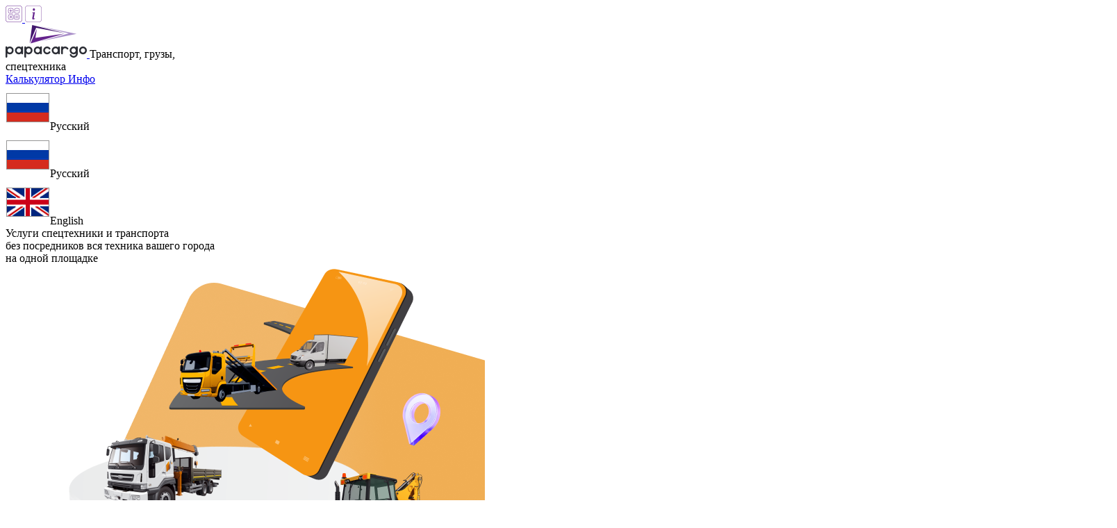

--- FILE ---
content_type: text/html; charset=UTF-8
request_url: https://papacargo.com/hire/404
body_size: 37778
content:

<!doctype html>
<html lang="ru">
<head>
    <meta charset="UTF-8">
        <meta name="viewport" content="width=device-width, initial-scale=1.0, maximum-scale=1.0, minimum-scale=1.0">
    <meta http-equiv="X-UA-Compatible" content="ie=edge">
    <meta name="csrf-token" content="93nXH5vjj3lzfXbFbDBE8eEA6PV02zouEzIYgnH4">
        <title>Грузоперевозки Рефрижератор, Санкт-Петербург: телефон +7 931 203-43-21</title>
    <meta name="keywords" content="+7 931 203-43-21">
    <meta name="description" content="Объявление №404 на papacargo по услуге Рефрижераторы -  Грузоперевозки Рефрижератор.">
    <link rel="icon" href="https://papacargo.com/assets/web/img/apple-icon.png" sizes="32x32">
    <link rel="icon" href="https://papacargo.com/assets/web/img/apple-icon.png" type="imagNNe/svg+xml">
    <link rel="apple-touch-icon" href="https://papacargo.com/assets/web/img/apple-icon.png">
    <link href="/assets/web/css/main.css?id=626973e383a114a26944c3d8f266107d" rel="stylesheet">
        <style>
            .find-rent_machine-transport_description__container br {
                display: none;
            }

            .btn-datepicker {
                height: 40px;
                width: 90px;
                margin: -10px 10px 10px auto;
                background: var(--primary-color);
                border-radius: 15px;
                display: flex;
                align-items: center;
                justify-content: center;
                color: white;
                cursor: pointer;
            }
        </style>
</head>


<body class="preload">
<div class="wrapper">
    <header class="header">
    <div class="header__row header__row-top">
        <div class="header__wrapper">
            <div class="header__container container">
                <div class="header-top__row">
                    <div class="row ai-center hide-desktop show-mobile flex" style="gap: 15px">
                        <a href="https://papacargo.com/calculator"
                           class="header__nav-link header__nav-link_mobile "
                        >
                            <svg width="24" height="24" viewBox="0 0 24 24" fill="none" xmlns="http://www.w3.org/2000/svg">
                                <path fill-rule="evenodd" clip-rule="evenodd" d="M20 0.5H4C2.067 0.5 0.5 2.067 0.5 4V20C0.5 21.933 2.067 23.5 4 23.5H20C21.933 23.5 23.5 21.933 23.5 20V4C23.5 2.067 21.933 0.5 20 0.5ZM4 0C1.79086 0 0 1.79086 0 4V20C0 22.2091 1.79086 24 4 24H20C22.2091 24 24 22.2091 24 20V4C24 1.79086 22.2091 0 20 0H4Z" fill="#64238D"/>
                                <path fill-rule="evenodd" clip-rule="evenodd" d="M9.30307 4.37109H5.87109C5.04267 4.37109 4.37109 5.04267 4.37109 5.87109V9.30381C4.37109 10.1322 5.04267 10.8038 5.87109 10.8038H9.30307C10.1315 10.8038 10.8031 10.1322 10.8031 9.30381V5.87109C10.8031 5.04267 10.1315 4.37109 9.30307 4.37109ZM5.87109 3.87109C4.76652 3.87109 3.87109 4.76653 3.87109 5.87109V9.30381C3.87109 10.4084 4.76653 11.3038 5.87109 11.3038H9.30307C10.4076 11.3038 11.3031 10.4084 11.3031 9.30381V5.87109C11.3031 4.76652 10.4076 3.87109 9.30307 3.87109H5.87109Z" fill="#64238D"/>
                                <path fill-rule="evenodd" clip-rule="evenodd" d="M18.1292 4.37109H14.6973C13.8688 4.37109 13.1973 5.04267 13.1973 5.87109V9.30381C13.1973 10.1322 13.8688 10.8038 14.6973 10.8038H18.1292C18.9577 10.8038 19.6292 10.1322 19.6292 9.30381V5.87109C19.6292 5.04267 18.9577 4.37109 18.1292 4.37109ZM14.6973 3.87109C13.5927 3.87109 12.6973 4.76653 12.6973 5.87109V9.30381C12.6973 10.4084 13.5927 11.3038 14.6973 11.3038H18.1292C19.2338 11.3038 20.1292 10.4084 20.1292 9.30381V5.87109C20.1292 4.76652 19.2338 3.87109 18.1292 3.87109H14.6973Z" fill="#64238D"/>
                                <path fill-rule="evenodd" clip-rule="evenodd" d="M9.30307 13.1992H5.87109C5.04267 13.1992 4.37109 13.8708 4.37109 14.6992V18.1319C4.37109 18.9604 5.04267 19.6319 5.87109 19.6319H9.30307C10.1315 19.6319 10.8031 18.9604 10.8031 18.1319V14.6992C10.8031 13.8708 10.1315 13.1992 9.30307 13.1992ZM5.87109 12.6992C4.76652 12.6992 3.87109 13.5947 3.87109 14.6992V18.1319C3.87109 19.2365 4.76653 20.1319 5.87109 20.1319H9.30307C10.4076 20.1319 11.3031 19.2365 11.3031 18.1319V14.6992C11.3031 13.5946 10.4076 12.6992 9.30307 12.6992H5.87109Z" fill="#64238D"/>
                                <path fill-rule="evenodd" clip-rule="evenodd" d="M17.8343 13.1992H14.4023C13.5739 13.1992 12.9023 13.8708 12.9023 14.6992V18.1319C12.9023 18.9604 13.5739 19.6319 14.4023 19.6319H17.8343C18.6628 19.6319 19.3343 18.9604 19.3343 18.1319V14.6992C19.3343 13.8708 18.6628 13.1992 17.8343 13.1992ZM14.4023 12.6992C13.2978 12.6992 12.4023 13.5947 12.4023 14.6992V18.1319C12.4023 19.2365 13.2978 20.1319 14.4023 20.1319H17.8343C18.9389 20.1319 19.8343 19.2365 19.8343 18.1319V14.6992C19.8343 13.5946 18.9389 12.6992 17.8343 12.6992H14.4023Z" fill="#64238D"/>
                                <path fill-rule="evenodd" clip-rule="evenodd" d="M7.58625 5.26367C7.72878 5.26367 7.84432 5.37921 7.84432 5.52174V9.65077C7.84432 9.79329 7.72878 9.90883 7.58625 9.90883C7.44373 9.90883 7.32819 9.79329 7.32819 9.65077V5.52174C7.32819 5.37921 7.44373 5.26367 7.58625 5.26367Z" fill="#64238D"/>
                                <path fill-rule="evenodd" clip-rule="evenodd" d="M5.26367 7.58625C5.26367 7.44373 5.37921 7.32819 5.52174 7.32819H9.65077C9.79329 7.32819 9.90883 7.44373 9.90883 7.58625C9.90883 7.72878 9.79329 7.84432 9.65077 7.84432H5.52174C5.37921 7.84432 5.26367 7.72878 5.26367 7.58625Z" fill="#64238D"/>
                                <path fill-rule="evenodd" clip-rule="evenodd" d="M14.0918 7.5897C14.0918 7.43769 14.2073 7.31445 14.3499 7.31445H18.4789C18.6214 7.31445 18.737 7.43769 18.737 7.5897C18.737 7.74172 18.6214 7.86495 18.4789 7.86495H14.3499C14.2073 7.86495 14.0918 7.74172 14.0918 7.5897Z" fill="#64238D"/>
                                <path fill-rule="evenodd" clip-rule="evenodd" d="M13.9902 15.5506C13.9902 15.3986 14.0961 15.2754 14.2268 15.2754H18.0117C18.1424 15.2754 18.2483 15.3986 18.2483 15.5506C18.2483 15.7027 18.1424 15.8259 18.0117 15.8259H14.2268C14.0961 15.8259 13.9902 15.7027 13.9902 15.5506Z" fill="#64238D"/>
                                <path fill-rule="evenodd" clip-rule="evenodd" d="M13.9902 17.41C13.9902 17.258 14.0961 17.1348 14.2268 17.1348H18.0117C18.1424 17.1348 18.2483 17.258 18.2483 17.41C18.2483 17.562 18.1424 17.6853 18.0117 17.6853H14.2268C14.0961 17.6853 13.9902 17.562 13.9902 17.41Z" fill="#64238D"/>
                                <path fill-rule="evenodd" clip-rule="evenodd" d="M5.94507 14.7737C6.04586 14.673 6.20926 14.673 6.31004 14.7737L9.22975 17.6933C9.33053 17.7941 9.33053 17.9575 9.22975 18.0583C9.12897 18.1591 8.96557 18.1591 8.86479 18.0583L5.94507 15.1387C5.84429 15.0379 5.84429 14.8745 5.94507 14.7737Z" fill="#64238D"/>
                                <path fill-rule="evenodd" clip-rule="evenodd" d="M5.94507 18.0583C5.84429 17.9575 5.84429 17.7941 5.94507 17.6933L8.86479 14.7737C8.96557 14.6729 9.12897 14.673 9.22975 14.7737C9.33053 14.8745 9.33053 15.0379 9.22975 15.1387L6.31004 18.0583C6.20926 18.1591 6.04586 18.1591 5.94507 18.0583Z" fill="#64238D"/>
                            </svg>


                        </a>
                        <a href="https://papacargo.com/info/tariffs"
                           class="header__nav-link header__nav-link_mobile "
                        >
                            <svg width="24" height="24" viewBox="0 0 24 24" fill="none" xmlns="http://www.w3.org/2000/svg">
                                <path d="M14.2901 9.43333L10.6234 9.93867L10.4925 10.608L11.2139 10.752C11.6832 10.876 11.7765 11.0613 11.6747 11.5773L10.4925 17.68C10.1833 19.2573 10.6622 20 11.7862 20C12.6592 20 13.6705 19.5573 14.13 18.948L14.2707 18.216C13.9518 18.5253 13.4825 18.6493 13.1733 18.6493C12.7332 18.6493 12.5744 18.3093 12.6859 17.7107L14.2901 9.43333ZM14.4004 5.76C14.4004 6.22678 14.2318 6.67444 13.9316 7.00451C13.6315 7.33457 13.2244 7.52 12.7999 7.52C12.3754 7.52 11.9683 7.33457 11.6681 7.00451C11.368 6.67444 11.1994 6.22678 11.1994 5.76C11.1994 5.29322 11.368 4.84556 11.6681 4.51549C11.9683 4.18543 12.3754 4 12.7999 4C13.2244 4 13.6315 4.18543 13.9316 4.51549C14.2318 4.84556 14.4004 5.29322 14.4004 5.76Z" fill="#64238D"/>
                                <path d="M4 0.25H20C22.0711 0.25 23.75 1.92893 23.75 4V20C23.75 22.0711 22.0711 23.75 20 23.75H4C1.92893 23.75 0.25 22.0711 0.25 20V4C0.25 1.92893 1.92893 0.25 4 0.25Z" stroke="#64238D" stroke-width="0.5"/>
                            </svg>

                        </a>
                    </div>

                    <div class="logo">
                        <a href="https://papacargo.com" >
                            <img src="https://papacargo.com/assets/web/img/icon/logo.svg"
                                 alt="papacargo"
                                 >
                        </a>
                        <span class="hide-mobile">
                            Транспорт, грузы,<br>
спецтехника
                        </span>
                    </div>
                    <div class="nav">
                        <a href="https://papacargo.com/calculator" class="header__nav-link "
                           >
                            Калькулятор
                        </a>
                        <a href="https://papacargo.com/info/tariffs" class="header__nav-link "
                           >
                            Инфо
                        </a>
                        <div data-field=""
     data-label="&lt;img src=&quot;/assets/web/img/content/flags/ru.png&quot; alt=&quot;ru&quot;/&gt;Русский"
     class="form-field dropdown dropdown-language right "
     id="site-language">
    <input type="hidden"  name=""
           value="ru">
    <div class="dropdown__label">
        <span><img src="/assets/web/img/content/flags/ru.png" alt="ru"/>Русский</span>
    </div>
        <div class="dropdown__list scroll-y">
                    <div class="dropdown__item" data-value="ru"
                 data-label="&lt;img src=&quot;/assets/web/img/content/flags/ru.png&quot; alt=&quot;ru&quot;/&gt;Русский" >
                <img src="/assets/web/img/content/flags/ru.png" alt="ru"/>Русский
            </div>
                    <div class="dropdown__item" data-value="en"
                 data-label="&lt;img src=&quot;/assets/web/img/content/flags/en.png&quot; alt=&quot;en&quot;/&gt;English" >
                <img src="/assets/web/img/content/flags/en.png" alt="en"/>English
            </div>
            </div>
</div>                    </div>
                </div>
            </div>
        </div>
    </div>
    <div class="header__row header__row-banner">
        <div class="header__wrapper warning">
            <div class="header__container container">
                <div class="header-banner__row">
                    <div class="text-content">
                        <span class="header-banner__row-h2">
                                Услуги спецтехники и транспорта<br />
без посредников
                        </span>
                        <span class="header-banner__row-h3">
                                вся техника вашего города<br />
на одной площадке
                        </span>
                    </div>
                    <div class="media-content hide-mobile">
                        <img src="https://papacargo.com/assets/web/img/content/banners/v2/web_hire.png"
                             alt="Аренда спецтехники"

                        >
                    </div>
                    <div class="media-content show-mobile">
                        <img src="https://papacargo.com/assets/web/img/content/banners/v2/mob_hire.png"
                             alt="Аренда спецтехники"

                        >
                    </div>
                </div>
            </div>
        </div>
    </div>
    <div class="header__row header__row-nav">
        <div class="header__wrapper">
            <div class="header__container container">
                <div class="header-nav-block">
                    <div class="header-nav__row">
                        <div class="header-nav__row-sub">
                            <a href="https://papacargo.com" class="header__nav-link "
                               >
                                МАРШРУТЫ
                            </a>
                            <a href="https://papacargo.com/loads" class="header__nav-link "
                               >
                                ГРУЗЫ
                            </a>
                            <a href="https://papacargo.com/hire"
                               class="header__nav-link active"
                               >
                                ТЕХНИКА
                            </a>





                        </div>
                        <div class="header-nav__row-sub">
                            <div class="header-nav__row-sub header-nav__row-sub__buttons">
                                                                    <a href="https://papacargo.com/add-load"
                                       class="btn btn-outline btn-secondary btn-nav-header "
                                       >
                                        
                                        Добавить груз
                                    </a>
                                                                                                    <a href="https://papacargo.com/add-route"
                                       class="btn btn-secondary btn-nav-header btn-outline "
                                       >
                                        
                                        Добавить маршрут
                                    </a>
                                                            </div>
                            <div class="header-nav__row-sub header-nav__row-sub-icon">
                                                                    <a href="#" data-toggle="#login-modal"
                                       class="header__nav-link modal-toggle "
                                       >
                                        <img src="https://papacargo.com/assets/web/img/icon/login_close.svg"
                                             alt="Вход"
                                             >
                                        Войти
                                    </a>
                                                            </div>
                        </div>
                    </div>
                </div>
            </div>
        </div>
    </div>
</header>


    <div id="alert-container">
    <div class="container relative" >
        <div class="flash-message">
                                                                                                                                    </div>
    </div>
</div>
    <main class="main ">
            <section class="find-rent_machine">
        <div class="find-rent_machine__wrapper">
            <div class="find-rent_machine__container section-container container">
                <h1 class="page-title">
                    №404 Грузоперевозки Рефрижератор
                </h1>
                <div class="card rent-machine-card " data-id="404">
        <div class="card__wrapper">
            <div class="card__body">

                <div class="show-mobile hide-desktop flex card-title">
                    <span>Грузоперевозки Рефрижератор</span>
                </div>
                <div class="card__image">

                    <div class="card__image-container">

                        <img src="https://papacargo.com/storage/rent-machines/404/3bc161ab-c65f-4da5-b7ac-966e0c3f1cb1.webp" data-toggle="#show-image"
                             data-img="https://papacargo.com/storage/rent-machines/404/3bc161ab-c65f-4da5-b7ac-966e0c3f1cb1.webp" class="modal-toggle" alt="Рефрижераторы Санкт-Петербург 404">
                    </div>
                    <div class="card__user-data">
                        <div class="card__user-data__image">
                            <img src="https://papacargo.com/assets/web/img/content/user/no_image.png" data-toggle="#show-image" data-img="https://papacargo.com/assets/web/img/content/user/no_image.png" class="modal-toggle" alt="">
                        </div>
                        <div class="card__user-data__contact">
                            <p>Рената</p>
                            <a href="#" class="btn-show-phone text-primary td-none">Показать телефон</a>
                                                        <div class="row rent-phone-row" style="display: none;">
                                <a href="tel:79312034321"
                                class="text-primary td-none">
                                <img src="/assets/web/img/icon/call.svg" alt="">
                                    +7 931 203-43-21
                                </a>
                                                                                            </div>
                                                    </div>
                    </div>
                </div>
                <div class="card__data">
                    <div class="card-title hide-mobile"><span>Грузоперевозки Рефрижератор</span>

                    </div>
                    <div class="rent-machine-card__price">

                                                                                    <div>
                                    <span>
                                        1000 RUB/ч
                                    </span>
                                </div>
                                                                            <div class="">
                            <span>
                                                                min
                                6

                                ч
                            </span>
                        </div>
                    </div>
                    <div class="rent-machine-card__props">
                                                    <div class="rent-machine-card__props-row">
                                <div class="rent-machine-card__props-col">Грузоподъемность, т</div>
                                <div class="rent-machine-card__props-col">2</div>
                            </div>
                                                    <div class="rent-machine-card__props-row">
                                <div class="rent-machine-card__props-col">Вместимость кузова, м³</div>
                                <div class="rent-machine-card__props-col">16</div>
                            </div>
                                                    <div class="rent-machine-card__props-row">
                                <div class="rent-machine-card__props-col">Длина кузова, м</div>
                                <div class="rent-machine-card__props-col">4.2</div>
                            </div>
                                                    <div class="rent-machine-card__props-row">
                                <div class="rent-machine-card__props-col">Ширина кузова, м</div>
                                <div class="rent-machine-card__props-col">2.1</div>
                            </div>
                                                    <div class="rent-machine-card__props-row">
                                <div class="rent-machine-card__props-col">Высота кузова, м</div>
                                <div class="rent-machine-card__props-col">1.8</div>
                            </div>
                                            </div>
                    <div class="rent-machine-card__description">
                        Грузоперевозки по Санкт-Петербургу и области! Готовы сотрудничать на постоянной основе или подработке. 

Что мы можем предложить:
-3 Газели Next (рефрижераторы, изотерм); -Перевозка в температурном режиме от +20 до -18 с отслеживанием онлайн; 
-Быстрое оформление документов и отдельный менеджер.
                    </div>
                    <div class="rent-machine-card__city text-muted">
                        <div class="col rent-machine__footer_details">
                            <div class="row">
                                <span class="badge badge-left badge-outline badge-muted">
                                    Санкт-Петербург
                                </span>
                                <span class="badge badge-right badge-outline badge-muted">
                                    <a href="/hire/404" class="text-muted"  style="text-decoration: none">
                                        №404
                                    </a>
                                </span>
                            </div>
                            <div class="row">
                                    <span class="badge badge-outline badge-muted">
                                        Рефрижераторы
                                    </span>
                                                                                            </div>
                        </div>
                    </div>
                </div>
            </div>
        </div>
    </div>


                <div class="form-block" style="margin-top: 20px;">
                    <div class="user_data">
        <div class="user_data-header">
            <div class="col user_data-header_image">
                <div class="user_data-image">
                    <img src="https://papacargo.com/assets/web/img/content/user/no_image.png" alt="">
                </div>
            </div>
            <div class="col user_data-header_data">
                <div class="user_data-ownership_type">
                    ИП
                </div>
                <div class="prop-item prop-item-row">
                    <div class="prop-label">Время на сайте:</div>
                    <div class="prop-value">1 г.</div>
                </div>
                <div class="prop-item prop-item-row">
                    <div class="prop-label">Говорит:</div>
                    <div class="prop-value prop-item-speaks">
                                                                                    <img src="https://papacargo.com/assets/web/img/content/flags/ru.png"
                                     alt="ru" title="ru">
                                                            <img src="https://papacargo.com/assets/web/img/content/flags/en.png"
                                     alt="en" title="en">
                                                                        </div>
                </div>
                                    <div class="prop-item prop-item-row">
                        <div class="prop-label">Подтвержденных ТС:</div>
                        <div class="prop-value">
                            0
                        </div>
                    </div>
                            </div>
        </div>
        <div class="user_data-body">
                            <div class="prop-item prop-item-col">
                    <div class="prop-label">Компания
                                                    <div class="tt" data-tippy-placement="bottom-start" data-tippy-content="Аккаунт не подтвержден">
                                <img src="https://papacargo.com/assets/web/img/icon/profile_not_verified.svg" alt="">
                            </div>
                                            </div>
                    <div class="prop-value">
                        O.Pl.Logistics
                    </div>
                </div>
                <div class="prop-item prop-item-col">
                    <div class="prop-label">ИНН
                                                    <div class="tt" data-tippy-placement="bottom-start" data-tippy-content="Документы не предоставлены">
                                <img src="https://papacargo.com/assets/web/img/icon/ITN_not_verified.svg" alt="">
                            </div>
                                            </div>
                    <div class="prop-value">
                        531004211053
                    </div>
                </div>
                <div class="prop-item prop-item-col">
                    <div class="prop-label">Контактное лицо</div>
                    <div class="prop-value">
                        Рената
                    </div>
                </div>
                <div class="prop-item prop-item-col">
                    <div class="prop-label">Адрес офиса</div>
                    <div class="prop-value">
                                                    <div class="tt" data-tippy-placement="bottom-start" data-tippy-content="Адрес офиса, email и телефон компании доступны при активной подписке">
                                <span class="text-primary">данные закрыты</span>
                            </div>
                                            </div>
                </div>
                <div class="prop-item prop-item-col">
                    <div class="prop-label">Email компании</div>
                    <div class="prop-value">
                                                    <div class="tt" data-tippy-placement="bottom-start" data-tippy-content="Адрес офиса, email и телефон компании доступны при активной подписке">
                                <span class="text-primary">данные закрыты</span>
                            </div>
                                            </div>
                </div>

                <div class="prop-item prop-item-col">
                    <div class="prop-label">Телефон офиса</div>
                    <div class="prop-value">
                                                    <div class="tt" data-tippy-placement="bottom-start" data-tippy-content="Адрес офиса, email и телефон компании доступны при активной подписке">
                                <span class="text-primary">данные закрыты</span>
                            </div>
                                            </div>
                </div>
                        <div class="user_data-review_stat">
                <div class="row">Отзывы <b>0</b></div>
                <div class="row">
                    <div class="rating-item">
                        <div class="rating-stars">
                                <span
                                    style="width:0%"></span>
                        </div>
                    </div>
                    0
                </div>
            </div>
            <div class="user_data-reviews_container">
                            </div>
        </div>
    </div>
                </div>
            </div>
        </div>
    </section>

    </main>
    <footer class="footer">
    <div class="footer__wrapper">
        <div class="footer__main-col">
            <div class="footer__container container">
                <div class="footer__row">
                    <div class="footer__col footer__col-info">
                        <a href="tel:"
                           title="Телефон">
                            <img src="https://papacargo.com/assets/web/img/icon/call_white.svg"
                                 alt="Телефон"
                                 title="Телефон">
                            +7 913 318 1000 (05:00-18:00 МСК)
                        </a>
                        <a href="#" class="modal-toggle" data-toggle="#contact-modal"
                           title="Напишите нам">
                            <svg width="18" height="18" viewBox="0 0 18 18" fill="none" xmlns="http://www.w3.org/2000/svg">
                                <path d="M5.36585 9.40079C5.11122 9.6443 4.92009 9.94869 4.80972 10.2865L4.17944 12.2153C4.07261 12.5422 4.36858 12.8576 4.69343 12.7629L7.11491 12.0571C7.43613 11.9635 7.73082 11.7931 7.97454 11.56L15.6145 4.25358C15.8645 4.01457 16.0063 3.68069 16.0063 3.33122C16.0063 2.99591 15.8757 2.67433 15.6433 2.43722L15.1214 1.90493C14.709 1.48419 14.0789 1.37988 13.5571 1.64598C13.44 1.70575 13.3319 1.78253 13.2363 1.87393L5.36585 9.40079Z" fill="white"/>
                                <path fill-rule="evenodd" clip-rule="evenodd" d="M1.5 4.27778C1.5 2.74365 2.69924 1.5 4.17857 1.5H7.92857C8.22444 1.5 8.46429 1.74873 8.46429 2.05556C8.46429 2.36238 8.22444 2.61111 7.92857 2.61111H4.17857C3.29097 2.61111 2.57143 3.3573 2.57143 4.27778V13.7222C2.57143 14.6427 3.29097 15.3889 4.17857 15.3889H13.8214C14.709 15.3889 15.4286 14.6427 15.4286 13.7222V9.83333C15.4286 9.52651 15.6684 9.27778 15.9643 9.27778C16.2602 9.27778 16.5 9.52651 16.5 9.83333V13.7222C16.5 15.2563 15.3008 16.5 13.8214 16.5H4.17857C2.69924 16.5 1.5 15.2563 1.5 13.7222V4.27778Z" fill="white"/>
                            </svg>

                            Написать нам
                        </a>
                        <a href="mailto:support@papacargo.com"
                           title="Email">
                            <img src="https://papacargo.com/assets/web/img/icon/write.svg"
                                 alt="Напишите нам"
                                 title="Напишите нам">
                            support@papacargo.com
                        </a>
                        <div class="footer__social">
                            <p>Мы в мессенджерах</p>
                            <a href="https://wa.me/+79133181000" target="_blank">
                                <img src="https://papacargo.com/assets/web/img/icon/whatsapp_colored.svg"
                                     alt="WhatsApp"
                                     title="WhatsApp">
                            </a>
                            <a href="https://t.me/papacargo_com" target="_blank">
                                <img src="https://papacargo.com/assets/web/img/icon/telegram_colored.svg"
                                     alt="Telegram"
                                     title="Telegram">
                            </a>
                        </div>
                    </div>
                    <div class="footer__col footer__col-documents">
                        <a href="https://papacargo.com/info/tariffs"
                           title="Тарифы">
                            <noindex>Тарифы</noindex>
                        </a>
                        <a href="https://papacargo.com/info/contract-offer" target="_blank"
                           title="Договор оферты">
                            <noindex>Договор оферты</noindex>
                        </a>
                        <a href="https://papacargo.com/info/privacy-policy" target="_blank"
                           title="Политика конфиденциальности">
                            <noindex>Политика конфиденциальности</noindex>
                        </a>
                        <a href="https://papacargo.com/info/agreement" target="_blank"
                           title="Пользовательское соглашение">
                            <noindex>Пользовательское соглашение</noindex>
                        </a>
                    </div>
                </div>
                <div class="footer__row footer__row-apps">
                    <a href="AppStore"
                       title="AppStore"></a>
                    <a href="GooglePlay"
                       alt="GooglePlay"
                       title="GooglePlay"></a>
                    <a href="HuaweiStore"
                       alt="Huawei AppGallery"
                       title="Huawei AppGallery"></a>
                </div>
                <div class="footer__app-row">
                                            <a href="https://apps.apple.com/ru/app/papacargo-%D0%B3%D1%80%D1%83%D0%B7%D1%8B-%D0%B8-%D1%81%D0%BF%D0%B5%D1%86%D1%82%D0%B5%D1%85%D0%BD%D0%B8%D0%BA%D0%B0/id1576500429">
                            <img src="https://papacargo.com/assets/web/img/content/app/App_ru.png" alt="AppStore"
                                 title="AppStore">
                        </a>
                        <a href="https://play.google.com/store/apps/details?id=com.papacargo.papacargo"
                           class="mb-2 google-play-download"><img
                                src="https://papacargo.com/assets/web/img/content/app/Google_ru.png" alt="GooglePlay"
                                title="GooglePlay">
                        </a>
                        <a href="https://appgallery.cloud.huawei.com/ag/n/app/C108400061?locale=ru_RU&amp;source=appshare&amp;subsource=C108400061&amp;shareTo=com.android.bluetooth&amp;shareFrom=appmarket&amp;shareIds=251f12ca8af0486d8d1b02d7e0cf513b_com.android.bluetooth&amp;callType=SHARE">
                            <img src="https://papacargo.com/assets/web/img/content/app/Huawei_ru.png" alt="GooglePlay"
                                 title="GooglePlay">
                        </a>

                                    </div>

            </div>

        </div>
        <div class="d-flex justify-content-between footer-apps"></div>
        <div class="footer__container container">
            <div class="row d-flex ai-center jc-center footer__company">
                papacargo, 2025 ©
            </div>
        </div>
    </div>
</footer>

    <div class="mobile-footer">
    <div class="mobile-footer__wrapper">
        <div class="mobile-footer__container">
            <ul class="mobile-footer__list">
                <li>
                    <a href="https://papacargo.com" class="mobile-footer__link  ">
                        <span class="icon">
<svg width="18" height="18" viewBox="0 0 18 18" fill="none" xmlns="http://www.w3.org/2000/svg">
<path fill-rule="evenodd" clip-rule="evenodd"
      d="M16.4906 2.20104C16.8796 2.20104 17.195 1.8875 17.195 1.50071C17.195 1.11393 16.8796 0.80038 16.4906 0.80038C16.1015 0.80038 15.7862 1.11393 15.7862 1.50071C15.7862 1.8875 16.1015 2.20104 16.4906 2.20104ZM16.4906 3.00142C17.3242 3.00142 18 2.32953 18 1.50071C18 0.671892 17.3242 0 16.4906 0C15.6569 0 14.9811 0.671892 14.9811 1.50071C14.9811 2.32953 15.6569 3.00142 16.4906 3.00142Z"
      fill="#64248D"/>
<path fill-rule="evenodd" clip-rule="evenodd"
      d="M3.74252 6.2082C4.13155 6.2082 4.44692 5.89465 4.44692 5.50786C4.44692 5.12108 4.13155 4.80753 3.74252 4.80753C3.35349 4.80753 3.03811 5.12108 3.03811 5.50786C3.03811 5.89465 3.35349 6.2082 3.74252 6.2082ZM3.74252 7.00858C4.57616 7.00858 5.25196 6.33668 5.25196 5.50786C5.25196 4.67904 4.57616 4.00715 3.74252 4.00715C2.90888 4.00715 2.23308 4.67904 2.23308 5.50786C2.23308 6.33668 2.90888 7.00858 3.74252 7.00858Z"
      fill="#64248D"/>
<path fill-rule="evenodd" clip-rule="evenodd"
      d="M14.3058 13.2341C14.6948 13.2341 15.0102 12.9206 15.0102 12.5338C15.0102 12.147 14.6948 11.8334 14.3058 11.8334C13.9167 11.8334 13.6014 12.147 13.6014 12.5338C13.6014 12.9206 13.9167 13.2341 14.3058 13.2341ZM14.3058 14.0345C15.1394 14.0345 15.8152 13.3626 15.8152 12.5338C15.8152 11.705 15.1394 11.0331 14.3058 11.0331C13.4721 11.0331 12.7963 11.705 12.7963 12.5338C12.7963 13.3626 13.4721 14.0345 14.3058 14.0345Z"
      fill="#64248D"/>
<path fill-rule="evenodd" clip-rule="evenodd"
      d="M1.50944 17.1996C1.89847 17.1996 2.21384 16.8861 2.21384 16.4993C2.21384 16.1125 1.89847 15.799 1.50944 15.799C1.12041 15.799 0.805034 16.1125 0.805034 16.4993C0.805034 16.8861 1.12041 17.1996 1.50944 17.1996ZM1.50944 18C2.34308 18 3.01888 17.3281 3.01888 16.4993C3.01888 15.6705 2.34308 14.9986 1.50944 14.9986C0.675798 14.9986 0 15.6705 0 16.4993C0 17.3281 0.675798 18 1.50944 18Z"
      fill="#64248D"/>
<path fill-rule="evenodd" clip-rule="evenodd"
      d="M3.28856 2.85566C3.83354 1.72209 4.98492 1.00048 6.24864 1.00048L13.8054 1.00052C14.0833 1.00052 14.3086 1.22449 14.3086 1.50076C14.3086 1.77704 14.0833 2.001 13.8054 2.001L6.24863 2.00096C5.37252 2.00095 4.57429 2.50123 4.19647 3.28712C4.07664 3.53638 3.77625 3.64186 3.52554 3.52272C3.27482 3.40358 3.16873 3.10493 3.28856 2.85566Z"
      fill="#64248D"/>
<path fill-rule="evenodd" clip-rule="evenodd"
      d="M14.9088 15.3808C14.2281 16.3923 13.0848 16.9995 11.8607 16.9995L4.243 16.9995C3.96512 16.9995 3.73986 16.7755 3.73986 16.4992C3.73986 16.223 3.96513 15.999 4.24301 15.999L11.8607 15.999C12.7489 15.999 13.5785 15.5585 14.0724 14.8245C14.227 14.5949 14.5395 14.5333 14.7704 14.6869C15.0014 14.8405 15.0633 15.1512 14.9088 15.3808Z"
      fill="#64248D"/>
<path fill-rule="evenodd" clip-rule="evenodd"
      d="M14.8943 10.3068C15.0596 10.0847 15.0125 9.77149 14.7891 9.60719L14.1553 9.14107C13.5408 8.68911 12.7951 8.44817 12.0308 8.45462L5.72169 8.50787C5.09347 8.51317 4.50617 8.19861 4.16502 7.6741C4.01413 7.44211 3.70265 7.37565 3.4693 7.52567C3.23596 7.67569 3.16912 7.98538 3.32001 8.21737C3.84821 9.02947 4.75754 9.51651 5.73023 9.50831L12.0393 9.45506C12.5853 9.45045 13.1179 9.62255 13.5568 9.94538L14.1906 10.4115C14.414 10.5758 14.7291 10.529 14.8943 10.3068Z"
      fill="#64248D"/>
</svg>
                        </span>
                        <span class="text">
                           маршруты
                        </span>
                    </a>
                </li>
                <li>
                    <a href="https://papacargo.com/loads" class="mobile-footer__link  ">
                        <span class="icon">
<svg width="18" height="18" viewBox="0 0 18 18" fill="none" xmlns="http://www.w3.org/2000/svg">
<path fill-rule="evenodd" clip-rule="evenodd"
      d="M3 12.5991C3 12.323 3.22386 12.0991 3.5 12.0991H6.00684C6.28298 12.0991 6.50684 12.323 6.50684 12.5991C6.50684 12.8753 6.28298 13.0991 6.00684 13.0991H3.5C3.22386 13.0991 3 12.8753 3 12.5991Z"
      fill="#64248D"/>
<path fill-rule="evenodd" clip-rule="evenodd"
      d="M12 12.5991C12 12.323 12.2239 12.0991 12.5 12.0991H15.0068C15.283 12.0991 15.5068 12.323 15.5068 12.5991C15.5068 12.8753 15.283 13.0991 15.0068 13.0991H12.5C12.2239 13.0991 12 12.8753 12 12.5991Z"
      fill="#64248D"/>
<path fill-rule="evenodd" clip-rule="evenodd"
      d="M12.001 2.99902C12.001 2.72288 12.2248 2.49902 12.501 2.49902H15.0078C15.284 2.49902 15.5078 2.72288 15.5078 2.99902C15.5078 3.27517 15.284 3.49902 15.0078 3.49902H12.501C12.2248 3.49902 12.001 3.27517 12.001 2.99902Z"
      fill="#64248D"/>
<path fill-rule="evenodd" clip-rule="evenodd"
      d="M9.49412 -0.000976562H18.0001V8.39902H17V0.994629H10.5V8.39902H9.49412V-0.000976562Z" fill="#64248D"/>
<path fill-rule="evenodd" clip-rule="evenodd"
      d="M9.49314 9.59619H17.9991V17.9962H17V10.5747H10.5V17.9946L9.49314 17.9962V9.59619Z" fill="#64248D"/>
<path fill-rule="evenodd" clip-rule="evenodd" d="M0 9.59692H8.506V10.5747H0.996014V18H0V9.59692Z" fill="#64248D"/>
</svg>
                        </span>
                        <span class="text">
                           грузы
                        </span>
                    </a>
                </li>
                                    <li>
                        <a href="https://papacargo.com/add-load"
                           class="mobile-footer__link  mobile-footer__link-create ">
                            <span class="icon">
<svg width="18" height="18" viewBox="0 0 18 18" fill="none" xmlns="http://www.w3.org/2000/svg">
<circle cx="9" cy="9" r="9" fill="#3DABD7"/>
<path fill-rule="evenodd" clip-rule="evenodd" d="M9 3.5C9.27614 3.5 9.5 3.72386 9.5 4V14.5C9.5 14.7761 9.27614 15 9 15C8.72386 15 8.5 14.7761 8.5 14.5V4C8.5 3.72386 8.72386 3.5 9 3.5Z" fill="white"/>
<path fill-rule="evenodd" clip-rule="evenodd" d="M3.5 9C3.5 8.72386 3.72386 8.5 4 8.5H14C14.2761 8.5 14.5 8.72386 14.5 9C14.5 9.27614 14.2761 9.5 14 9.5H4C3.72386 9.5 3.5 9.27614 3.5 9Z" fill="white"/>
</svg>


                            </span>
                            <span class="text">
                            груз
                        </span>
                        </a>
                    </li>
                                <li>
                    <a href="https://papacargo.com/hire"
                       class="mobile-footer__link  active">
                        <span class="icon">
<svg width="18" height="18" viewBox="0 0 18 18" fill="none" xmlns="http://www.w3.org/2000/svg">
<g clip-path="url(#clip0_3198_4803)">
<path fill-rule="evenodd" clip-rule="evenodd"
      d="M8.29865 14.6967C8.02838 14.6967 7.81114 14.9197 7.81114 15.1924C7.81114 15.4652 8.02838 15.6882 8.29865 15.6882H10.2444C10.5146 15.6882 10.7319 15.4652 10.7319 15.1924C10.7319 14.9197 10.5146 14.6967 10.2444 14.6967H8.29865Z"
      fill="#64248D"/>
<path fill-rule="evenodd" clip-rule="evenodd"
      d="M5.16824 17.2747C6.35566 17.2747 7.31824 16.3092 7.31824 15.1182C7.31824 13.9272 6.35566 12.9618 5.16824 12.9618C3.98083 12.9618 3.01824 13.9272 3.01824 15.1182C3.01824 16.3092 3.98083 17.2747 5.16824 17.2747ZM6.4387 15.1182C6.4387 15.822 5.8699 16.3925 5.16824 16.3925C4.46659 16.3925 3.89779 15.822 3.89779 15.1182C3.89779 14.4144 4.46659 13.8439 5.16824 13.8439C5.8699 13.8439 6.4387 14.4144 6.4387 15.1182Z"
      fill="#64248D"/>
<path fill-rule="evenodd" clip-rule="evenodd"
      d="M13.3004 17.2747C14.4878 17.2747 15.4504 16.3092 15.4504 15.1182C15.4504 13.9272 14.4878 12.9618 13.3004 12.9618C12.113 12.9618 11.1504 13.9272 11.1504 15.1182C11.1504 16.3092 12.113 17.2747 13.3004 17.2747ZM14.5708 15.1182C14.5708 15.822 14.002 16.3925 13.3004 16.3925C12.5987 16.3925 12.0299 15.822 12.0299 15.1182C12.0299 14.4144 12.5987 13.8439 13.3004 13.8439C14.002 13.8439 14.5708 14.4144 14.5708 15.1182Z"
      fill="#64248D"/>
<path
    d="M1 1.77766V14.159C1 14.4339 1.19334 14.6548 1.46037 14.6548L1.98895 14.655C2.25922 14.655 2.48619 14.8779 2.48619 15.1507C2.48619 15.4234 2.25922 15.6464 1.98895 15.6464L1.46037 15.6462C0.652804 15.6462 0 14.9793 0 14.159V0.774658H12.6971V3.74897H15.3294C15.975 3.74897 16.5432 4.18049 16.7282 4.80908L17.9385 8.92033C17.9793 9.05889 18 9.20275 18 9.34738V14.159C18 14.9793 17.3472 15.6462 16.5396 15.6462L16.4088 15.6464C16.1386 15.6464 15.9116 15.4234 15.9116 15.1507C15.9116 14.8779 16.1386 14.655 16.4088 14.655L16.5396 14.6548C16.8067 14.6548 17.025 14.4339 17.025 14.159V9.34738C17.025 9.29902 17.0181 9.25094 17.0044 9.20464L15.7942 5.09339C15.7323 4.88325 15.543 4.7404 15.3294 4.7404H11.6781V1.77766H1Z"
    fill="#64248D"/>
<path fill-rule="evenodd" clip-rule="evenodd"
      d="M8.40965 4.4661C7.76251 4.04728 6.99562 3.85391 6.2277 3.91595C5.45979 3.97799 4.73374 4.29198 4.16192 4.80925C3.59011 5.32651 3.20442 6.01819 3.06447 6.77721C2.92451 7.53622 3.03807 8.32031 3.38761 9.00815C3.73716 9.69599 4.30321 10.2493 4.99824 10.5822C5.69327 10.9152 6.47847 11.0094 7.23229 10.85C7.9861 10.6906 8.66641 10.2867 9.16796 9.70082C9.66951 9.11493 9.96435 8.37975 10.0069 7.60908L11.0054 7.66455C10.9506 8.65564 10.5715 9.60096 9.92667 10.3542C9.28185 11.1075 8.40734 11.6266 7.43853 11.8314C6.46972 12.0362 5.46056 11.9153 4.56722 11.4873C3.67387 11.0593 2.94612 10.3481 2.49667 9.46362C2.04722 8.57917 1.90116 7.57087 2.08114 6.5948C2.26112 5.61873 2.75708 4.7294 3.49218 4.06443C4.22727 3.39946 5.1605 2.99592 6.14741 2.91618C7.13433 2.83645 8.11998 3.08496 8.95182 3.62331L8.40965 4.4661Z"
      fill="#64248D"/>
<path fill-rule="evenodd" clip-rule="evenodd"
      d="M6.50614 5.20707C6.78229 5.20707 7.00614 5.4316 7.00614 5.70857V7.08364L8.8012 8.39761C9.02425 8.56089 9.07311 8.87462 8.91032 9.09835C8.74753 9.32207 8.43475 9.37108 8.21169 9.2078L6.00614 7.59335V5.70857C6.00614 5.4316 6.23 5.20707 6.50614 5.20707Z"
      fill="#64248D"/>
<path fill-rule="evenodd" clip-rule="evenodd" d="M13.5166 4.72858V8.508H17.0352V9.511H12.5166V4.72858H13.5166Z"
      fill="#64248D"/>
</g>
<defs>
<clipPath id="clip0_3198_4803">
<rect width="18" height="18" fill="white"/>
</clipPath>
</defs>
</svg>

                        </span>
                        <span class="text">
                            техника
                        </span>
                    </a>
                </li>

                                    <li>
                        <a href="#"
                           data-toggle="#login-modal"
                           class="mobile-footer__link modal-toggle"
                        >
                            <span class="icon">
<svg width="18" height="18" viewBox="0 0 18 18" fill="none" xmlns="http://www.w3.org/2000/svg">
<path fill-rule="evenodd" clip-rule="evenodd"
      d="M15 8H3V17H15V8ZM3 7C2.44772 7 2 7.44771 2 8V17C2 17.5523 2.44772 18 3 18H15C15.5523 18 16 17.5523 16 17V8C16 7.44772 15.5523 7 15 7H3Z"
      fill="#909090"/>
<path
    d="M9 9.59155C8.72386 9.59155 8.5 9.813 8.5 10.0862V14.0431C8.5 14.3162 8.72386 14.5377 9 14.5377C9.27614 14.5377 9.5 14.3162 9.5 14.0431V10.0862C9.5 9.813 9.27614 9.59155 9 9.59155Z"
    fill="#909090"/>
<path
    d="M5.27426 2.03053C4.76995 2.87142 4.70316 3.51071 4.70312 4.41239L4.70315 5.88269C4.70315 6.12854 4.90463 6.32783 5.15316 6.32783C5.40169 6.32782 5.60315 6.12852 5.60315 5.88267L5.60313 4.4124C5.60315 3.58595 5.66125 3.13016 6.04829 2.48479C6.38674 1.92044 6.73494 1.60131 7.23449 1.33033C7.75728 1.04674 8.37644 0.890301 9.02051 0.890301C9.64873 0.890301 10.3451 1.10048 10.858 1.38884C11.3644 1.67356 11.7272 1.96193 12.0439 2.48604C12.2135 2.76668 12.3109 3.22197 12.3584 3.65932C12.3811 3.86833 12.3908 4.05656 12.3948 4.19243C12.3967 4.26015 12.3973 4.31431 12.3974 4.3509L12.3972 4.39195L12.397 4.4005V5.88268C12.397 6.12853 12.5984 6.32783 12.847 6.32783C13.0955 6.32783 13.297 6.12853 13.297 5.88268V4.41616L13.297 4.41448L13.2972 4.40066C13.2973 4.38846 13.2974 4.37116 13.2974 4.34926C13.2973 4.30549 13.2966 4.24321 13.2944 4.16658C13.2899 4.01375 13.279 3.80168 13.2532 3.56426C13.2038 3.10855 13.0927 2.48659 12.8164 2.02928C12.3969 1.33488 11.8987 0.949912 11.3027 0.614819C10.6734 0.261014 9.82528 0 9.02051 0C8.23165 0 7.46275 0.191134 6.80175 0.549694C6.15863 0.89856 5.69353 1.33142 5.27426 2.03053Z"
    fill="#909090"/>
</svg>



                            </span>
                            <span class="text">
                            вход
                        </span>
                        </a>
                    </li>
                            </ul>
        </div>
    </div>
</div>
        <div class="modal-page-container">
        <div class="overlay modal-overlay"></div>
                            <div class="modal modal-regular  auth-modal login-modal" id="login-modal" style="display: none;">
    <span class="modal-close"></span>
    <div class="modal__wrapper">
        <div class="modal__container">
            <p class="title">Вход</p>
            <form action="https://papacargo.com/login" id="login-form" class="dynamic-errors" method="POST">
                <input type="hidden" name="type" id="login-type">
                <input type="hidden" name="_token" value="93nXH5vjj3lzfXbFbDBE8eEA6PV02zouEzIYgnH4" autocomplete="off">                <div class="row">
                    <div class="col error-field w-100">
                        <label for="login-phone">Телефон</label>
                        <div
    class="phone-widget  struct"
    name="phone">
            <input type="hidden" name="phone[phone]" value="">
        <input type="hidden" name="phone[country_code]"
               value="">
        <input type="hidden" name="phone[dial_code]"
               value="">
        <div data-field="dropdown-phone__phone"
         class="form-field dropdown dropdown-phone phone api-country-code trigger-select"
         id="dropdown-phone__login_form-phone">
        <input type="hidden" value="RU">
        <div class="dropdown__label">
            <span></span>
        </div>
        <div class="dropdown__list scroll-y">
                            <div class="dropdown__item" data-value="GR"
                     data-dial_code="+30" data-country_code="GR"
                     data-country_name="Greece (Ελλάδα)" data-label="<img src='https://papacargo.com/assets/web/img/content/flags/gr.png'> +30">
                    <img src="https://papacargo.com/assets/web/img/content/flags/gr.png"
                         alt=""> <span
                        class="text-muted"> +30,</span> Greece (Ελλάδα)
                </div>
                            <div class="dropdown__item" data-value="NL"
                     data-dial_code="+31" data-country_code="NL"
                     data-country_name="Netherlands (Nederland)" data-label="<img src='https://papacargo.com/assets/web/img/content/flags/nl.png'> +31">
                    <img src="https://papacargo.com/assets/web/img/content/flags/nl.png"
                         alt=""> <span
                        class="text-muted"> +31,</span> Netherlands (Nederland)
                </div>
                            <div class="dropdown__item" data-value="BE"
                     data-dial_code="+32" data-country_code="BE"
                     data-country_name="Belgium (België)" data-label="<img src='https://papacargo.com/assets/web/img/content/flags/be.png'> +32">
                    <img src="https://papacargo.com/assets/web/img/content/flags/be.png"
                         alt=""> <span
                        class="text-muted"> +32,</span> Belgium (België)
                </div>
                            <div class="dropdown__item" data-value="FR"
                     data-dial_code="+33" data-country_code="FR"
                     data-country_name="France (France)" data-label="<img src='https://papacargo.com/assets/web/img/content/flags/fr.png'> +33">
                    <img src="https://papacargo.com/assets/web/img/content/flags/fr.png"
                         alt=""> <span
                        class="text-muted"> +33,</span> France (France)
                </div>
                            <div class="dropdown__item" data-value="ES"
                     data-dial_code="+34" data-country_code="ES"
                     data-country_name="Spain (España)" data-label="<img src='https://papacargo.com/assets/web/img/content/flags/es.png'> +34">
                    <img src="https://papacargo.com/assets/web/img/content/flags/es.png"
                         alt=""> <span
                        class="text-muted"> +34,</span> Spain (España)
                </div>
                            <div class="dropdown__item" data-value="HU"
                     data-dial_code="+36" data-country_code="HU"
                     data-country_name="Hungary (Magyarország)" data-label="<img src='https://papacargo.com/assets/web/img/content/flags/hu.png'> +36">
                    <img src="https://papacargo.com/assets/web/img/content/flags/hu.png"
                         alt=""> <span
                        class="text-muted"> +36,</span> Hungary (Magyarország)
                </div>
                            <div class="dropdown__item" data-value="IT"
                     data-dial_code="+39" data-country_code="IT"
                     data-country_name="Italy (Italia)" data-label="<img src='https://papacargo.com/assets/web/img/content/flags/it.png'> +39">
                    <img src="https://papacargo.com/assets/web/img/content/flags/it.png"
                         alt=""> <span
                        class="text-muted"> +39,</span> Italy (Italia)
                </div>
                            <div class="dropdown__item" data-value="PT"
                     data-dial_code="+351" data-country_code="PT"
                     data-country_name="Portugal" data-label="<img src='https://papacargo.com/assets/web/img/content/flags/pt.png'> +351">
                    <img src="https://papacargo.com/assets/web/img/content/flags/pt.png"
                         alt=""> <span
                        class="text-muted"> +351,</span> Portugal
                </div>
                            <div class="dropdown__item" data-value="LU"
                     data-dial_code="+352" data-country_code="LU"
                     data-country_name="Luxembourg (Luxemburg)" data-label="<img src='https://papacargo.com/assets/web/img/content/flags/lu.png'> +352">
                    <img src="https://papacargo.com/assets/web/img/content/flags/lu.png"
                         alt=""> <span
                        class="text-muted"> +352,</span> Luxembourg (Luxemburg)
                </div>
                            <div class="dropdown__item" data-value="AL"
                     data-dial_code="+355" data-country_code="AL"
                     data-country_name="Albania (Shqipëria)" data-label="<img src='https://papacargo.com/assets/web/img/content/flags/al.png'> +355">
                    <img src="https://papacargo.com/assets/web/img/content/flags/al.png"
                         alt=""> <span
                        class="text-muted"> +355,</span> Albania (Shqipëria)
                </div>
                            <div class="dropdown__item" data-value="BG"
                     data-dial_code="+359" data-country_code="BG"
                     data-country_name="Bulgaria (България)" data-label="<img src='https://papacargo.com/assets/web/img/content/flags/bg.png'> +359">
                    <img src="https://papacargo.com/assets/web/img/content/flags/bg.png"
                         alt=""> <span
                        class="text-muted"> +359,</span> Bulgaria (България)
                </div>
                            <div class="dropdown__item" data-value="FI"
                     data-dial_code="+358" data-country_code="FI"
                     data-country_name="Finland (Suomi)" data-label="<img src='https://papacargo.com/assets/web/img/content/flags/fi.png'> +358">
                    <img src="https://papacargo.com/assets/web/img/content/flags/fi.png"
                         alt=""> <span
                        class="text-muted"> +358,</span> Finland (Suomi)
                </div>
                            <div class="dropdown__item" data-value="LT"
                     data-dial_code="+370" data-country_code="LT"
                     data-country_name="Lithuania (Lietuva)" data-label="<img src='https://papacargo.com/assets/web/img/content/flags/lt.png'> +370">
                    <img src="https://papacargo.com/assets/web/img/content/flags/lt.png"
                         alt=""> <span
                        class="text-muted"> +370,</span> Lithuania (Lietuva)
                </div>
                            <div class="dropdown__item" data-value="LV"
                     data-dial_code="+371" data-country_code="LV"
                     data-country_name="Latvia (Latvija)" data-label="<img src='https://papacargo.com/assets/web/img/content/flags/lv.png'> +371">
                    <img src="https://papacargo.com/assets/web/img/content/flags/lv.png"
                         alt=""> <span
                        class="text-muted"> +371,</span> Latvia (Latvija)
                </div>
                            <div class="dropdown__item" data-value="EE"
                     data-dial_code="+372" data-country_code="EE"
                     data-country_name="Estonia (Eesti)" data-label="<img src='https://papacargo.com/assets/web/img/content/flags/ee.png'> +372">
                    <img src="https://papacargo.com/assets/web/img/content/flags/ee.png"
                         alt=""> <span
                        class="text-muted"> +372,</span> Estonia (Eesti)
                </div>
                            <div class="dropdown__item" data-value="MD"
                     data-dial_code="+373" data-country_code="MD"
                     data-country_name="Moldova" data-label="<img src='https://papacargo.com/assets/web/img/content/flags/md.png'> +373">
                    <img src="https://papacargo.com/assets/web/img/content/flags/md.png"
                         alt=""> <span
                        class="text-muted"> +373,</span> Moldova
                </div>
                            <div class="dropdown__item" data-value="AM"
                     data-dial_code="+374" data-country_code="AM"
                     data-country_name="Armenia (Հայաստան)" data-label="<img src='https://papacargo.com/assets/web/img/content/flags/am.png'> +374">
                    <img src="https://papacargo.com/assets/web/img/content/flags/am.png"
                         alt=""> <span
                        class="text-muted"> +374,</span> Armenia (Հայաստան)
                </div>
                            <div class="dropdown__item" data-value="BY"
                     data-dial_code="+375" data-country_code="BY"
                     data-country_name="Belarus (Беларусь)" data-label="<img src='https://papacargo.com/assets/web/img/content/flags/by.png'> +375">
                    <img src="https://papacargo.com/assets/web/img/content/flags/by.png"
                         alt=""> <span
                        class="text-muted"> +375,</span> Belarus (Беларусь)
                </div>
                            <div class="dropdown__item" data-value="AD"
                     data-dial_code="+376" data-country_code="AD"
                     data-country_name="Andorra" data-label="<img src='https://papacargo.com/assets/web/img/content/flags/ad.png'> +376">
                    <img src="https://papacargo.com/assets/web/img/content/flags/ad.png"
                         alt=""> <span
                        class="text-muted"> +376,</span> Andorra
                </div>
                            <div class="dropdown__item" data-value="MC"
                     data-dial_code="+377" data-country_code="MC"
                     data-country_name="Monaco" data-label="<img src='https://papacargo.com/assets/web/img/content/flags/mc.png'> +377">
                    <img src="https://papacargo.com/assets/web/img/content/flags/mc.png"
                         alt=""> <span
                        class="text-muted"> +377,</span> Monaco
                </div>
                            <div class="dropdown__item" data-value="SM"
                     data-dial_code="+378" data-country_code="SM"
                     data-country_name="San Marino" data-label="<img src='https://papacargo.com/assets/web/img/content/flags/sm.png'> +378">
                    <img src="https://papacargo.com/assets/web/img/content/flags/sm.png"
                         alt=""> <span
                        class="text-muted"> +378,</span> San Marino
                </div>
                            <div class="dropdown__item" data-value="UA"
                     data-dial_code="+380" data-country_code="UA"
                     data-country_name="Ukraine (Україна)" data-label="<img src='https://papacargo.com/assets/web/img/content/flags/ua.png'> +380">
                    <img src="https://papacargo.com/assets/web/img/content/flags/ua.png"
                         alt=""> <span
                        class="text-muted"> +380,</span> Ukraine (Україна)
                </div>
                            <div class="dropdown__item" data-value="RS"
                     data-dial_code="+381" data-country_code="RS"
                     data-country_name="Serbia (Србија)" data-label="<img src='https://papacargo.com/assets/web/img/content/flags/rs.png'> +381">
                    <img src="https://papacargo.com/assets/web/img/content/flags/rs.png"
                         alt=""> <span
                        class="text-muted"> +381,</span> Serbia (Србија)
                </div>
                            <div class="dropdown__item" data-value="ME"
                     data-dial_code="+382" data-country_code="ME"
                     data-country_name="Montenegro (Црна Гора)" data-label="<img src='https://papacargo.com/assets/web/img/content/flags/me.png'> +382">
                    <img src="https://papacargo.com/assets/web/img/content/flags/me.png"
                         alt=""> <span
                        class="text-muted"> +382,</span> Montenegro (Црна Гора)
                </div>
                            <div class="dropdown__item" data-value="HR"
                     data-dial_code="+385" data-country_code="HR"
                     data-country_name="Croatia (Hrvatska)" data-label="<img src='https://papacargo.com/assets/web/img/content/flags/hr.png'> +385">
                    <img src="https://papacargo.com/assets/web/img/content/flags/hr.png"
                         alt=""> <span
                        class="text-muted"> +385,</span> Croatia (Hrvatska)
                </div>
                            <div class="dropdown__item" data-value="SI"
                     data-dial_code="+386" data-country_code="SI"
                     data-country_name="Slovenia (Slovenija)" data-label="<img src='https://papacargo.com/assets/web/img/content/flags/si.png'> +386">
                    <img src="https://papacargo.com/assets/web/img/content/flags/si.png"
                         alt=""> <span
                        class="text-muted"> +386,</span> Slovenia (Slovenija)
                </div>
                            <div class="dropdown__item" data-value="BA"
                     data-dial_code="+387" data-country_code="BA"
                     data-country_name="Bosnia and Herzegovina (Bosna i Hercegovina)" data-label="<img src='https://papacargo.com/assets/web/img/content/flags/ba.png'> +387">
                    <img src="https://papacargo.com/assets/web/img/content/flags/ba.png"
                         alt=""> <span
                        class="text-muted"> +387,</span> Bosnia and Herzegovina (Bosna i Hercegovina)
                </div>
                            <div class="dropdown__item" data-value="MK"
                     data-dial_code="+389" data-country_code="MK"
                     data-country_name="North Macedonia (Северна Македонија)" data-label="<img src='https://papacargo.com/assets/web/img/content/flags/mk.png'> +389">
                    <img src="https://papacargo.com/assets/web/img/content/flags/mk.png"
                         alt=""> <span
                        class="text-muted"> +389,</span> North Macedonia (Северна Македонија)
                </div>
                            <div class="dropdown__item" data-value="RO"
                     data-dial_code="+40" data-country_code="RO"
                     data-country_name="Romania (România)" data-label="<img src='https://papacargo.com/assets/web/img/content/flags/ro.png'> +40">
                    <img src="https://papacargo.com/assets/web/img/content/flags/ro.png"
                         alt=""> <span
                        class="text-muted"> +40,</span> Romania (România)
                </div>
                            <div class="dropdown__item" data-value="CH"
                     data-dial_code="+41" data-country_code="CH"
                     data-country_name="Switzerland (Suisse)" data-label="<img src='https://papacargo.com/assets/web/img/content/flags/ch.png'> +41">
                    <img src="https://papacargo.com/assets/web/img/content/flags/ch.png"
                         alt=""> <span
                        class="text-muted"> +41,</span> Switzerland (Suisse)
                </div>
                            <div class="dropdown__item" data-value="AT"
                     data-dial_code="+43" data-country_code="AT"
                     data-country_name="Austria (Österreich)" data-label="<img src='https://papacargo.com/assets/web/img/content/flags/at.png'> +43">
                    <img src="https://papacargo.com/assets/web/img/content/flags/at.png"
                         alt=""> <span
                        class="text-muted"> +43,</span> Austria (Österreich)
                </div>
                            <div class="dropdown__item" data-value="GB"
                     data-dial_code="+44" data-country_code="GB"
                     data-country_name="United Kingdom" data-label="<img src='https://papacargo.com/assets/web/img/content/flags/gb.png'> +44">
                    <img src="https://papacargo.com/assets/web/img/content/flags/gb.png"
                         alt=""> <span
                        class="text-muted"> +44,</span> United Kingdom
                </div>
                            <div class="dropdown__item" data-value="DK"
                     data-dial_code="+45" data-country_code="DK"
                     data-country_name="Denmark (Danmark)" data-label="<img src='https://papacargo.com/assets/web/img/content/flags/dk.png'> +45">
                    <img src="https://papacargo.com/assets/web/img/content/flags/dk.png"
                         alt=""> <span
                        class="text-muted"> +45,</span> Denmark (Danmark)
                </div>
                            <div class="dropdown__item" data-value="SE"
                     data-dial_code="+46" data-country_code="SE"
                     data-country_name="Sweden (Sverige)" data-label="<img src='https://papacargo.com/assets/web/img/content/flags/se.png'> +46">
                    <img src="https://papacargo.com/assets/web/img/content/flags/se.png"
                         alt=""> <span
                        class="text-muted"> +46,</span> Sweden (Sverige)
                </div>
                            <div class="dropdown__item" data-value="NO"
                     data-dial_code="+47" data-country_code="NO"
                     data-country_name="Norway (Norge)" data-label="<img src='https://papacargo.com/assets/web/img/content/flags/no.png'> +47">
                    <img src="https://papacargo.com/assets/web/img/content/flags/no.png"
                         alt=""> <span
                        class="text-muted"> +47,</span> Norway (Norge)
                </div>
                            <div class="dropdown__item" data-value="PL"
                     data-dial_code="+48" data-country_code="PL"
                     data-country_name="Poland (Polska)" data-label="<img src='https://papacargo.com/assets/web/img/content/flags/pl.png'> +48">
                    <img src="https://papacargo.com/assets/web/img/content/flags/pl.png"
                         alt=""> <span
                        class="text-muted"> +48,</span> Poland (Polska)
                </div>
                            <div class="dropdown__item" data-value="DE"
                     data-dial_code="+49" data-country_code="DE"
                     data-country_name="Germany (Deutschland)" data-label="<img src='https://papacargo.com/assets/web/img/content/flags/de.png'> +49">
                    <img src="https://papacargo.com/assets/web/img/content/flags/de.png"
                         alt=""> <span
                        class="text-muted"> +49,</span> Germany (Deutschland)
                </div>
                            <div class="dropdown__item" data-value="CZ"
                     data-dial_code="+420" data-country_code="CZ"
                     data-country_name="Czech Republic (Česko)" data-label="<img src='https://papacargo.com/assets/web/img/content/flags/cz.png'> +420">
                    <img src="https://papacargo.com/assets/web/img/content/flags/cz.png"
                         alt=""> <span
                        class="text-muted"> +420,</span> Czech Republic (Česko)
                </div>
                            <div class="dropdown__item" data-value="SK"
                     data-dial_code="+421" data-country_code="SK"
                     data-country_name="Slovakia (Slovensko)" data-label="<img src='https://papacargo.com/assets/web/img/content/flags/sk.png'> +421">
                    <img src="https://papacargo.com/assets/web/img/content/flags/sk.png"
                         alt=""> <span
                        class="text-muted"> +421,</span> Slovakia (Slovensko)
                </div>
                            <div class="dropdown__item" data-value="LI"
                     data-dial_code="+423" data-country_code="LI"
                     data-country_name="Liechtenstein (Liechtenstein)" data-label="<img src='https://papacargo.com/assets/web/img/content/flags/li.png'> +423">
                    <img src="https://papacargo.com/assets/web/img/content/flags/li.png"
                         alt=""> <span
                        class="text-muted"> +423,</span> Liechtenstein (Liechtenstein)
                </div>
                            <div class="dropdown__item" data-value="RU"
                     data-dial_code="+7" data-country_code="RU"
                     data-country_name="Russia (Россия)" data-label="<img src='https://papacargo.com/assets/web/img/content/flags/ru.png'> +7">
                    <img src="https://papacargo.com/assets/web/img/content/flags/ru.png"
                         alt=""> <span
                        class="text-muted"> +7,</span> Russia (Россия)
                </div>
                            <div class="dropdown__item" data-value="KZ"
                     data-dial_code="+7" data-country_code="KZ"
                     data-country_name="Kazakhstan (Қазақстан)" data-label="<img src='https://papacargo.com/assets/web/img/content/flags/kz.png'> +7">
                    <img src="https://papacargo.com/assets/web/img/content/flags/kz.png"
                         alt=""> <span
                        class="text-muted"> +7,</span> Kazakhstan (Қазақстан)
                </div>
                            <div class="dropdown__item" data-value="CN"
                     data-dial_code="+86" data-country_code="CN"
                     data-country_name="China (中国)" data-label="<img src='https://papacargo.com/assets/web/img/content/flags/cn.png'> +86">
                    <img src="https://papacargo.com/assets/web/img/content/flags/cn.png"
                         alt=""> <span
                        class="text-muted"> +86,</span> China (中国)
                </div>
                            <div class="dropdown__item" data-value="TR"
                     data-dial_code="+90" data-country_code="TR"
                     data-country_name="Turkey (Türkiye)" data-label="<img src='https://papacargo.com/assets/web/img/content/flags/tr.png'> +90">
                    <img src="https://papacargo.com/assets/web/img/content/flags/tr.png"
                         alt=""> <span
                        class="text-muted"> +90,</span> Turkey (Türkiye)
                </div>
                            <div class="dropdown__item" data-value="IN"
                     data-dial_code="+91" data-country_code="IN"
                     data-country_name="India (भारत)" data-label="<img src='https://papacargo.com/assets/web/img/content/flags/in.png'> +91">
                    <img src="https://papacargo.com/assets/web/img/content/flags/in.png"
                         alt=""> <span
                        class="text-muted"> +91,</span> India (भारत)
                </div>
                            <div class="dropdown__item" data-value="IR"
                     data-dial_code="+98" data-country_code="IR"
                     data-country_name="Iran (ایران)" data-label="<img src='https://papacargo.com/assets/web/img/content/flags/ir.png'> +98">
                    <img src="https://papacargo.com/assets/web/img/content/flags/ir.png"
                         alt=""> <span
                        class="text-muted"> +98,</span> Iran (ایران)
                </div>
                            <div class="dropdown__item" data-value="SA"
                     data-dial_code="+966" data-country_code="SA"
                     data-country_name="Saudi Arabia (ٱلسُّعُوْدِيَّة العربيّة)" data-label="<img src='https://papacargo.com/assets/web/img/content/flags/sa.png'> +966">
                    <img src="https://papacargo.com/assets/web/img/content/flags/sa.png"
                         alt=""> <span
                        class="text-muted"> +966,</span> Saudi Arabia (ٱلسُّعُوْدِيَّة العربيّة)
                </div>
                            <div class="dropdown__item" data-value="AE"
                     data-dial_code="+971" data-country_code="AE"
                     data-country_name="UAE (ٱلْإِمَارَاتُ)" data-label="<img src='https://papacargo.com/assets/web/img/content/flags/ae.png'> +971">
                    <img src="https://papacargo.com/assets/web/img/content/flags/ae.png"
                         alt=""> <span
                        class="text-muted"> +971,</span> UAE (ٱلْإِمَارَاتُ)
                </div>
                            <div class="dropdown__item" data-value="IL"
                     data-dial_code="+972" data-country_code="IL"
                     data-country_name="Israel (יִשְׂרָאֵל)" data-label="<img src='https://papacargo.com/assets/web/img/content/flags/il.png'> +972">
                    <img src="https://papacargo.com/assets/web/img/content/flags/il.png"
                         alt=""> <span
                        class="text-muted"> +972,</span> Israel (יִשְׂרָאֵל)
                </div>
                            <div class="dropdown__item" data-value="UZ"
                     data-dial_code="+998" data-country_code="UZ"
                     data-country_name="Uzbekistan (Oʻzbekiston)" data-label="<img src='https://papacargo.com/assets/web/img/content/flags/uz.png'> +998">
                    <img src="https://papacargo.com/assets/web/img/content/flags/uz.png"
                         alt=""> <span
                        class="text-muted"> +998,</span> Uzbekistan (Oʻzbekiston)
                </div>
                            <div class="dropdown__item" data-value="MN"
                     data-dial_code="+976" data-country_code="MN"
                     data-country_name="Mongolia (Монгол Улс)" data-label="<img src='https://papacargo.com/assets/web/img/content/flags/mn.png'> +976">
                    <img src="https://papacargo.com/assets/web/img/content/flags/mn.png"
                         alt=""> <span
                        class="text-muted"> +976,</span> Mongolia (Монгол Улс)
                </div>
                            <div class="dropdown__item" data-value="TM"
                     data-dial_code="+993" data-country_code="TM"
                     data-country_name="Turkmenistan (Türkmenistan)" data-label="<img src='https://papacargo.com/assets/web/img/content/flags/tm.png'> +993">
                    <img src="https://papacargo.com/assets/web/img/content/flags/tm.png"
                         alt=""> <span
                        class="text-muted"> +993,</span> Turkmenistan (Türkmenistan)
                </div>
                            <div class="dropdown__item" data-value="TJ"
                     data-dial_code="+992" data-country_code="TJ"
                     data-country_name="Tajikistan (Тоҷикистон)" data-label="<img src='https://papacargo.com/assets/web/img/content/flags/tj.png'> +992">
                    <img src="https://papacargo.com/assets/web/img/content/flags/tj.png"
                         alt=""> <span
                        class="text-muted"> +992,</span> Tajikistan (Тоҷикистон)
                </div>
                            <div class="dropdown__item" data-value="AZ"
                     data-dial_code="+994" data-country_code="AZ"
                     data-country_name="Azerbaijan (Azərbaycan)" data-label="<img src='https://papacargo.com/assets/web/img/content/flags/az.png'> +994">
                    <img src="https://papacargo.com/assets/web/img/content/flags/az.png"
                         alt=""> <span
                        class="text-muted"> +994,</span> Azerbaijan (Azərbaycan)
                </div>
                            <div class="dropdown__item" data-value="GE"
                     data-dial_code="+995" data-country_code="GE"
                     data-country_name="Georgia (საქართველო)" data-label="<img src='https://papacargo.com/assets/web/img/content/flags/ge.png'> +995">
                    <img src="https://papacargo.com/assets/web/img/content/flags/ge.png"
                         alt=""> <span
                        class="text-muted"> +995,</span> Georgia (საქართველო)
                </div>
                            <div class="dropdown__item" data-value="KG"
                     data-dial_code="+996" data-country_code="KG"
                     data-country_name="Kyrgyzstan (Кыргызстан)" data-label="<img src='https://papacargo.com/assets/web/img/content/flags/kg.png'> +996">
                    <img src="https://papacargo.com/assets/web/img/content/flags/kg.png"
                         alt=""> <span
                        class="text-muted"> +996,</span> Kyrgyzstan (Кыргызстан)
                </div>
                    </div>
    </div>
    <input type="text" id="login_form-phone" value="" autocomplete="false"
           class="form-control phone-input">
</div>                        <div class="error-field__message"></div>
                    </div>
                </div>
                <div class="row">
                    <div class="col w-100">
                        <label for="login-password">Пароль</label>
                        <div class="password-field">
                            <img src="https://papacargo.com/assets/web/img/icon/eye_close_white.svg"
                                 data-state_shown="https://papacargo.com/assets/web/img/icon/eye_open_white.svg"
                                 data-state_hidden="https://papacargo.com/assets/web/img/icon/eye_close_white.svg"
                                 alt="Показать пароль" title="Показать пароль" class="password-field__toggle" data-state="hidden">
                            <input type="password" style="padding-right: 45px;" autocomplete="false" name="password" id="login-password"
                                   class=" form-control w-100">
                        </div>
                    </div>
                </div>
                <div class="row login-remember">
                    <div class="check-item">
                        <input type="checkbox" name="remember" checked class="form-control" id="login-remember">
                        <label for="login-remember">Запомнить меня</label>
                    </div>
                </div>
                <div class="row row__buttons">
                    <button type="submit" class="btn btn-primary">
                        Войти
                    </button>
                    <button type="button" data-toggle="#register-modal" class="modal-toggle btn btn-secondary">
                        Зарегистрироваться
                    </button>
                </div>
                <div class="row">
                    <button type="button" data-toggle="#password_recovery_modal" class="modal-toggle btn btn-text text-white">
                        Восстановить пароль
                    </button>
                </div>
            </form>
        </div>
    </div>
</div>
            <div class="modal modal-regular register-modal auth-modal" id="register-modal" style="display: none;">
    <span class="modal-close"></span>
    <div class="modal__wrapper">
        <div class="modal__container">
            <form action="https://papacargo.com/api/auth/register" id="register-form"
                  method="POST" data-individual_type="1">
                <input type="hidden" name="_token" value="93nXH5vjj3lzfXbFbDBE8eEA6PV02zouEzIYgnH4" autocomplete="off">                <input type="hidden" name="phone_verification_token">
                <div class="row row__ownership-type" style="margin-bottom: 25px;">
                                            <div class="radio-item radio-item-button">
                            <input
                                checked type="radio"
                                value="1" name="ownership_type"
                                id="register-role__1">
                            <label
                                for="register-role__1">Частное лицо</label>
                        </div>
                                            <div class="radio-item radio-item-button">
                            <input
                                 type="radio"
                                value="2" name="ownership_type"
                                id="register-role__2">
                            <label
                                for="register-role__2">ИП</label>
                        </div>
                                            <div class="radio-item radio-item-button">
                            <input
                                 type="radio"
                                value="3" name="ownership_type"
                                id="register-role__3">
                            <label
                                for="register-role__3">Компания</label>
                        </div>
                                    </div>
                <div class="row row-register ai-center" style="margin-top: 25px;">
                    <div data-field="role"
     data-label="Выберите тип аккаунта&lt;span class=&quot;text-danger&quot;&gt;*&lt;/span&gt;"
     class="form-field dropdown dropdown-register dropdown-bottom "
     id="register-role">
    <input type="hidden"  name="role"
           value="">
    <div class="dropdown__label">
        <span>Выберите тип аккаунта<span class="text-danger">*</span></span>
    </div>
        <div class="dropdown__list scroll-y">
                    <div class="dropdown__item" data-value="customer"
                 data-label="Заказчик" >
                Заказчик
            </div>
                    <div class="dropdown__item" data-value="executor"
                 data-label="Исполнитель" >
                Исполнитель
            </div>
            </div>
</div>                    <p>тип аккаунта меняется в профиле</p>
                </div>
                <div class="row row__register-company" style="display: none;">
                    <div class="col error-field w-100">
                        <label for="register-name">Наименование<span class="text-danger">*</span> </label>
                        <input type="text" name="name" id="register-name" class="form-control">
                    </div>
                </div>
                <div class="row row__register-company" style="display: none;">
                    <div class="col error-field w-100 error-field">
                        <label for="register-itn">ИНН<span class="text-danger">*</span></label>
                        <input type="text" name="itn" id="register-itn" class="form-control">
                        <div class="error-field__message"></div>
                    </div>
                </div>
                <div class="row row-register">
                    <div class="col error-field">
                        <label for="register-full_name" id="register-full_name__label"  data-full_name="ФИО" data-contact_name="Контактное лицо" ><span>ФИО</span><span class="text-danger">*</span></label>
                        <input type="text" name="full_name" onkeydown="return /^[\p{L} ]+$/u.test(event.key)"  id="register-full_name" class="form-control input-capitalize w-100">
                        <div class="error-field__message"></div>
                    </div>
                    <div class="col error-field">
                        <label for="register-phone">Телефон<span class="text-danger">*</span></label>
                        <div
    class="phone-widget w-100 struct"
    name="phone">
            <input type="hidden" name="phone[phone]" value="">
        <input type="hidden" name="phone[country_code]"
               value="">
        <input type="hidden" name="phone[dial_code]"
               value="">
        <div data-field="dropdown-phone__phone"
         class="form-field dropdown dropdown-phone phone api-country-code trigger-select"
         id="dropdown-phone__register_form-phone">
        <input type="hidden" value="RU">
        <div class="dropdown__label">
            <span></span>
        </div>
        <div class="dropdown__list scroll-y">
                            <div class="dropdown__item" data-value="GR"
                     data-dial_code="+30" data-country_code="GR"
                     data-country_name="Greece (Ελλάδα)" data-label="<img src='https://papacargo.com/assets/web/img/content/flags/gr.png'> +30">
                    <img src="https://papacargo.com/assets/web/img/content/flags/gr.png"
                         alt=""> <span
                        class="text-muted"> +30,</span> Greece (Ελλάδα)
                </div>
                            <div class="dropdown__item" data-value="NL"
                     data-dial_code="+31" data-country_code="NL"
                     data-country_name="Netherlands (Nederland)" data-label="<img src='https://papacargo.com/assets/web/img/content/flags/nl.png'> +31">
                    <img src="https://papacargo.com/assets/web/img/content/flags/nl.png"
                         alt=""> <span
                        class="text-muted"> +31,</span> Netherlands (Nederland)
                </div>
                            <div class="dropdown__item" data-value="BE"
                     data-dial_code="+32" data-country_code="BE"
                     data-country_name="Belgium (België)" data-label="<img src='https://papacargo.com/assets/web/img/content/flags/be.png'> +32">
                    <img src="https://papacargo.com/assets/web/img/content/flags/be.png"
                         alt=""> <span
                        class="text-muted"> +32,</span> Belgium (België)
                </div>
                            <div class="dropdown__item" data-value="FR"
                     data-dial_code="+33" data-country_code="FR"
                     data-country_name="France (France)" data-label="<img src='https://papacargo.com/assets/web/img/content/flags/fr.png'> +33">
                    <img src="https://papacargo.com/assets/web/img/content/flags/fr.png"
                         alt=""> <span
                        class="text-muted"> +33,</span> France (France)
                </div>
                            <div class="dropdown__item" data-value="ES"
                     data-dial_code="+34" data-country_code="ES"
                     data-country_name="Spain (España)" data-label="<img src='https://papacargo.com/assets/web/img/content/flags/es.png'> +34">
                    <img src="https://papacargo.com/assets/web/img/content/flags/es.png"
                         alt=""> <span
                        class="text-muted"> +34,</span> Spain (España)
                </div>
                            <div class="dropdown__item" data-value="HU"
                     data-dial_code="+36" data-country_code="HU"
                     data-country_name="Hungary (Magyarország)" data-label="<img src='https://papacargo.com/assets/web/img/content/flags/hu.png'> +36">
                    <img src="https://papacargo.com/assets/web/img/content/flags/hu.png"
                         alt=""> <span
                        class="text-muted"> +36,</span> Hungary (Magyarország)
                </div>
                            <div class="dropdown__item" data-value="IT"
                     data-dial_code="+39" data-country_code="IT"
                     data-country_name="Italy (Italia)" data-label="<img src='https://papacargo.com/assets/web/img/content/flags/it.png'> +39">
                    <img src="https://papacargo.com/assets/web/img/content/flags/it.png"
                         alt=""> <span
                        class="text-muted"> +39,</span> Italy (Italia)
                </div>
                            <div class="dropdown__item" data-value="PT"
                     data-dial_code="+351" data-country_code="PT"
                     data-country_name="Portugal" data-label="<img src='https://papacargo.com/assets/web/img/content/flags/pt.png'> +351">
                    <img src="https://papacargo.com/assets/web/img/content/flags/pt.png"
                         alt=""> <span
                        class="text-muted"> +351,</span> Portugal
                </div>
                            <div class="dropdown__item" data-value="LU"
                     data-dial_code="+352" data-country_code="LU"
                     data-country_name="Luxembourg (Luxemburg)" data-label="<img src='https://papacargo.com/assets/web/img/content/flags/lu.png'> +352">
                    <img src="https://papacargo.com/assets/web/img/content/flags/lu.png"
                         alt=""> <span
                        class="text-muted"> +352,</span> Luxembourg (Luxemburg)
                </div>
                            <div class="dropdown__item" data-value="AL"
                     data-dial_code="+355" data-country_code="AL"
                     data-country_name="Albania (Shqipëria)" data-label="<img src='https://papacargo.com/assets/web/img/content/flags/al.png'> +355">
                    <img src="https://papacargo.com/assets/web/img/content/flags/al.png"
                         alt=""> <span
                        class="text-muted"> +355,</span> Albania (Shqipëria)
                </div>
                            <div class="dropdown__item" data-value="BG"
                     data-dial_code="+359" data-country_code="BG"
                     data-country_name="Bulgaria (България)" data-label="<img src='https://papacargo.com/assets/web/img/content/flags/bg.png'> +359">
                    <img src="https://papacargo.com/assets/web/img/content/flags/bg.png"
                         alt=""> <span
                        class="text-muted"> +359,</span> Bulgaria (България)
                </div>
                            <div class="dropdown__item" data-value="FI"
                     data-dial_code="+358" data-country_code="FI"
                     data-country_name="Finland (Suomi)" data-label="<img src='https://papacargo.com/assets/web/img/content/flags/fi.png'> +358">
                    <img src="https://papacargo.com/assets/web/img/content/flags/fi.png"
                         alt=""> <span
                        class="text-muted"> +358,</span> Finland (Suomi)
                </div>
                            <div class="dropdown__item" data-value="LT"
                     data-dial_code="+370" data-country_code="LT"
                     data-country_name="Lithuania (Lietuva)" data-label="<img src='https://papacargo.com/assets/web/img/content/flags/lt.png'> +370">
                    <img src="https://papacargo.com/assets/web/img/content/flags/lt.png"
                         alt=""> <span
                        class="text-muted"> +370,</span> Lithuania (Lietuva)
                </div>
                            <div class="dropdown__item" data-value="LV"
                     data-dial_code="+371" data-country_code="LV"
                     data-country_name="Latvia (Latvija)" data-label="<img src='https://papacargo.com/assets/web/img/content/flags/lv.png'> +371">
                    <img src="https://papacargo.com/assets/web/img/content/flags/lv.png"
                         alt=""> <span
                        class="text-muted"> +371,</span> Latvia (Latvija)
                </div>
                            <div class="dropdown__item" data-value="EE"
                     data-dial_code="+372" data-country_code="EE"
                     data-country_name="Estonia (Eesti)" data-label="<img src='https://papacargo.com/assets/web/img/content/flags/ee.png'> +372">
                    <img src="https://papacargo.com/assets/web/img/content/flags/ee.png"
                         alt=""> <span
                        class="text-muted"> +372,</span> Estonia (Eesti)
                </div>
                            <div class="dropdown__item" data-value="MD"
                     data-dial_code="+373" data-country_code="MD"
                     data-country_name="Moldova" data-label="<img src='https://papacargo.com/assets/web/img/content/flags/md.png'> +373">
                    <img src="https://papacargo.com/assets/web/img/content/flags/md.png"
                         alt=""> <span
                        class="text-muted"> +373,</span> Moldova
                </div>
                            <div class="dropdown__item" data-value="AM"
                     data-dial_code="+374" data-country_code="AM"
                     data-country_name="Armenia (Հայաստան)" data-label="<img src='https://papacargo.com/assets/web/img/content/flags/am.png'> +374">
                    <img src="https://papacargo.com/assets/web/img/content/flags/am.png"
                         alt=""> <span
                        class="text-muted"> +374,</span> Armenia (Հայաստան)
                </div>
                            <div class="dropdown__item" data-value="BY"
                     data-dial_code="+375" data-country_code="BY"
                     data-country_name="Belarus (Беларусь)" data-label="<img src='https://papacargo.com/assets/web/img/content/flags/by.png'> +375">
                    <img src="https://papacargo.com/assets/web/img/content/flags/by.png"
                         alt=""> <span
                        class="text-muted"> +375,</span> Belarus (Беларусь)
                </div>
                            <div class="dropdown__item" data-value="AD"
                     data-dial_code="+376" data-country_code="AD"
                     data-country_name="Andorra" data-label="<img src='https://papacargo.com/assets/web/img/content/flags/ad.png'> +376">
                    <img src="https://papacargo.com/assets/web/img/content/flags/ad.png"
                         alt=""> <span
                        class="text-muted"> +376,</span> Andorra
                </div>
                            <div class="dropdown__item" data-value="MC"
                     data-dial_code="+377" data-country_code="MC"
                     data-country_name="Monaco" data-label="<img src='https://papacargo.com/assets/web/img/content/flags/mc.png'> +377">
                    <img src="https://papacargo.com/assets/web/img/content/flags/mc.png"
                         alt=""> <span
                        class="text-muted"> +377,</span> Monaco
                </div>
                            <div class="dropdown__item" data-value="SM"
                     data-dial_code="+378" data-country_code="SM"
                     data-country_name="San Marino" data-label="<img src='https://papacargo.com/assets/web/img/content/flags/sm.png'> +378">
                    <img src="https://papacargo.com/assets/web/img/content/flags/sm.png"
                         alt=""> <span
                        class="text-muted"> +378,</span> San Marino
                </div>
                            <div class="dropdown__item" data-value="UA"
                     data-dial_code="+380" data-country_code="UA"
                     data-country_name="Ukraine (Україна)" data-label="<img src='https://papacargo.com/assets/web/img/content/flags/ua.png'> +380">
                    <img src="https://papacargo.com/assets/web/img/content/flags/ua.png"
                         alt=""> <span
                        class="text-muted"> +380,</span> Ukraine (Україна)
                </div>
                            <div class="dropdown__item" data-value="RS"
                     data-dial_code="+381" data-country_code="RS"
                     data-country_name="Serbia (Србија)" data-label="<img src='https://papacargo.com/assets/web/img/content/flags/rs.png'> +381">
                    <img src="https://papacargo.com/assets/web/img/content/flags/rs.png"
                         alt=""> <span
                        class="text-muted"> +381,</span> Serbia (Србија)
                </div>
                            <div class="dropdown__item" data-value="ME"
                     data-dial_code="+382" data-country_code="ME"
                     data-country_name="Montenegro (Црна Гора)" data-label="<img src='https://papacargo.com/assets/web/img/content/flags/me.png'> +382">
                    <img src="https://papacargo.com/assets/web/img/content/flags/me.png"
                         alt=""> <span
                        class="text-muted"> +382,</span> Montenegro (Црна Гора)
                </div>
                            <div class="dropdown__item" data-value="HR"
                     data-dial_code="+385" data-country_code="HR"
                     data-country_name="Croatia (Hrvatska)" data-label="<img src='https://papacargo.com/assets/web/img/content/flags/hr.png'> +385">
                    <img src="https://papacargo.com/assets/web/img/content/flags/hr.png"
                         alt=""> <span
                        class="text-muted"> +385,</span> Croatia (Hrvatska)
                </div>
                            <div class="dropdown__item" data-value="SI"
                     data-dial_code="+386" data-country_code="SI"
                     data-country_name="Slovenia (Slovenija)" data-label="<img src='https://papacargo.com/assets/web/img/content/flags/si.png'> +386">
                    <img src="https://papacargo.com/assets/web/img/content/flags/si.png"
                         alt=""> <span
                        class="text-muted"> +386,</span> Slovenia (Slovenija)
                </div>
                            <div class="dropdown__item" data-value="BA"
                     data-dial_code="+387" data-country_code="BA"
                     data-country_name="Bosnia and Herzegovina (Bosna i Hercegovina)" data-label="<img src='https://papacargo.com/assets/web/img/content/flags/ba.png'> +387">
                    <img src="https://papacargo.com/assets/web/img/content/flags/ba.png"
                         alt=""> <span
                        class="text-muted"> +387,</span> Bosnia and Herzegovina (Bosna i Hercegovina)
                </div>
                            <div class="dropdown__item" data-value="MK"
                     data-dial_code="+389" data-country_code="MK"
                     data-country_name="North Macedonia (Северна Македонија)" data-label="<img src='https://papacargo.com/assets/web/img/content/flags/mk.png'> +389">
                    <img src="https://papacargo.com/assets/web/img/content/flags/mk.png"
                         alt=""> <span
                        class="text-muted"> +389,</span> North Macedonia (Северна Македонија)
                </div>
                            <div class="dropdown__item" data-value="RO"
                     data-dial_code="+40" data-country_code="RO"
                     data-country_name="Romania (România)" data-label="<img src='https://papacargo.com/assets/web/img/content/flags/ro.png'> +40">
                    <img src="https://papacargo.com/assets/web/img/content/flags/ro.png"
                         alt=""> <span
                        class="text-muted"> +40,</span> Romania (România)
                </div>
                            <div class="dropdown__item" data-value="CH"
                     data-dial_code="+41" data-country_code="CH"
                     data-country_name="Switzerland (Suisse)" data-label="<img src='https://papacargo.com/assets/web/img/content/flags/ch.png'> +41">
                    <img src="https://papacargo.com/assets/web/img/content/flags/ch.png"
                         alt=""> <span
                        class="text-muted"> +41,</span> Switzerland (Suisse)
                </div>
                            <div class="dropdown__item" data-value="AT"
                     data-dial_code="+43" data-country_code="AT"
                     data-country_name="Austria (Österreich)" data-label="<img src='https://papacargo.com/assets/web/img/content/flags/at.png'> +43">
                    <img src="https://papacargo.com/assets/web/img/content/flags/at.png"
                         alt=""> <span
                        class="text-muted"> +43,</span> Austria (Österreich)
                </div>
                            <div class="dropdown__item" data-value="GB"
                     data-dial_code="+44" data-country_code="GB"
                     data-country_name="United Kingdom" data-label="<img src='https://papacargo.com/assets/web/img/content/flags/gb.png'> +44">
                    <img src="https://papacargo.com/assets/web/img/content/flags/gb.png"
                         alt=""> <span
                        class="text-muted"> +44,</span> United Kingdom
                </div>
                            <div class="dropdown__item" data-value="DK"
                     data-dial_code="+45" data-country_code="DK"
                     data-country_name="Denmark (Danmark)" data-label="<img src='https://papacargo.com/assets/web/img/content/flags/dk.png'> +45">
                    <img src="https://papacargo.com/assets/web/img/content/flags/dk.png"
                         alt=""> <span
                        class="text-muted"> +45,</span> Denmark (Danmark)
                </div>
                            <div class="dropdown__item" data-value="SE"
                     data-dial_code="+46" data-country_code="SE"
                     data-country_name="Sweden (Sverige)" data-label="<img src='https://papacargo.com/assets/web/img/content/flags/se.png'> +46">
                    <img src="https://papacargo.com/assets/web/img/content/flags/se.png"
                         alt=""> <span
                        class="text-muted"> +46,</span> Sweden (Sverige)
                </div>
                            <div class="dropdown__item" data-value="NO"
                     data-dial_code="+47" data-country_code="NO"
                     data-country_name="Norway (Norge)" data-label="<img src='https://papacargo.com/assets/web/img/content/flags/no.png'> +47">
                    <img src="https://papacargo.com/assets/web/img/content/flags/no.png"
                         alt=""> <span
                        class="text-muted"> +47,</span> Norway (Norge)
                </div>
                            <div class="dropdown__item" data-value="PL"
                     data-dial_code="+48" data-country_code="PL"
                     data-country_name="Poland (Polska)" data-label="<img src='https://papacargo.com/assets/web/img/content/flags/pl.png'> +48">
                    <img src="https://papacargo.com/assets/web/img/content/flags/pl.png"
                         alt=""> <span
                        class="text-muted"> +48,</span> Poland (Polska)
                </div>
                            <div class="dropdown__item" data-value="DE"
                     data-dial_code="+49" data-country_code="DE"
                     data-country_name="Germany (Deutschland)" data-label="<img src='https://papacargo.com/assets/web/img/content/flags/de.png'> +49">
                    <img src="https://papacargo.com/assets/web/img/content/flags/de.png"
                         alt=""> <span
                        class="text-muted"> +49,</span> Germany (Deutschland)
                </div>
                            <div class="dropdown__item" data-value="CZ"
                     data-dial_code="+420" data-country_code="CZ"
                     data-country_name="Czech Republic (Česko)" data-label="<img src='https://papacargo.com/assets/web/img/content/flags/cz.png'> +420">
                    <img src="https://papacargo.com/assets/web/img/content/flags/cz.png"
                         alt=""> <span
                        class="text-muted"> +420,</span> Czech Republic (Česko)
                </div>
                            <div class="dropdown__item" data-value="SK"
                     data-dial_code="+421" data-country_code="SK"
                     data-country_name="Slovakia (Slovensko)" data-label="<img src='https://papacargo.com/assets/web/img/content/flags/sk.png'> +421">
                    <img src="https://papacargo.com/assets/web/img/content/flags/sk.png"
                         alt=""> <span
                        class="text-muted"> +421,</span> Slovakia (Slovensko)
                </div>
                            <div class="dropdown__item" data-value="LI"
                     data-dial_code="+423" data-country_code="LI"
                     data-country_name="Liechtenstein (Liechtenstein)" data-label="<img src='https://papacargo.com/assets/web/img/content/flags/li.png'> +423">
                    <img src="https://papacargo.com/assets/web/img/content/flags/li.png"
                         alt=""> <span
                        class="text-muted"> +423,</span> Liechtenstein (Liechtenstein)
                </div>
                            <div class="dropdown__item" data-value="RU"
                     data-dial_code="+7" data-country_code="RU"
                     data-country_name="Russia (Россия)" data-label="<img src='https://papacargo.com/assets/web/img/content/flags/ru.png'> +7">
                    <img src="https://papacargo.com/assets/web/img/content/flags/ru.png"
                         alt=""> <span
                        class="text-muted"> +7,</span> Russia (Россия)
                </div>
                            <div class="dropdown__item" data-value="KZ"
                     data-dial_code="+7" data-country_code="KZ"
                     data-country_name="Kazakhstan (Қазақстан)" data-label="<img src='https://papacargo.com/assets/web/img/content/flags/kz.png'> +7">
                    <img src="https://papacargo.com/assets/web/img/content/flags/kz.png"
                         alt=""> <span
                        class="text-muted"> +7,</span> Kazakhstan (Қазақстан)
                </div>
                            <div class="dropdown__item" data-value="CN"
                     data-dial_code="+86" data-country_code="CN"
                     data-country_name="China (中国)" data-label="<img src='https://papacargo.com/assets/web/img/content/flags/cn.png'> +86">
                    <img src="https://papacargo.com/assets/web/img/content/flags/cn.png"
                         alt=""> <span
                        class="text-muted"> +86,</span> China (中国)
                </div>
                            <div class="dropdown__item" data-value="TR"
                     data-dial_code="+90" data-country_code="TR"
                     data-country_name="Turkey (Türkiye)" data-label="<img src='https://papacargo.com/assets/web/img/content/flags/tr.png'> +90">
                    <img src="https://papacargo.com/assets/web/img/content/flags/tr.png"
                         alt=""> <span
                        class="text-muted"> +90,</span> Turkey (Türkiye)
                </div>
                            <div class="dropdown__item" data-value="IN"
                     data-dial_code="+91" data-country_code="IN"
                     data-country_name="India (भारत)" data-label="<img src='https://papacargo.com/assets/web/img/content/flags/in.png'> +91">
                    <img src="https://papacargo.com/assets/web/img/content/flags/in.png"
                         alt=""> <span
                        class="text-muted"> +91,</span> India (भारत)
                </div>
                            <div class="dropdown__item" data-value="IR"
                     data-dial_code="+98" data-country_code="IR"
                     data-country_name="Iran (ایران)" data-label="<img src='https://papacargo.com/assets/web/img/content/flags/ir.png'> +98">
                    <img src="https://papacargo.com/assets/web/img/content/flags/ir.png"
                         alt=""> <span
                        class="text-muted"> +98,</span> Iran (ایران)
                </div>
                            <div class="dropdown__item" data-value="SA"
                     data-dial_code="+966" data-country_code="SA"
                     data-country_name="Saudi Arabia (ٱلسُّعُوْدِيَّة العربيّة)" data-label="<img src='https://papacargo.com/assets/web/img/content/flags/sa.png'> +966">
                    <img src="https://papacargo.com/assets/web/img/content/flags/sa.png"
                         alt=""> <span
                        class="text-muted"> +966,</span> Saudi Arabia (ٱلسُّعُوْدِيَّة العربيّة)
                </div>
                            <div class="dropdown__item" data-value="AE"
                     data-dial_code="+971" data-country_code="AE"
                     data-country_name="UAE (ٱلْإِمَارَاتُ)" data-label="<img src='https://papacargo.com/assets/web/img/content/flags/ae.png'> +971">
                    <img src="https://papacargo.com/assets/web/img/content/flags/ae.png"
                         alt=""> <span
                        class="text-muted"> +971,</span> UAE (ٱلْإِمَارَاتُ)
                </div>
                            <div class="dropdown__item" data-value="IL"
                     data-dial_code="+972" data-country_code="IL"
                     data-country_name="Israel (יִשְׂרָאֵל)" data-label="<img src='https://papacargo.com/assets/web/img/content/flags/il.png'> +972">
                    <img src="https://papacargo.com/assets/web/img/content/flags/il.png"
                         alt=""> <span
                        class="text-muted"> +972,</span> Israel (יִשְׂרָאֵל)
                </div>
                            <div class="dropdown__item" data-value="UZ"
                     data-dial_code="+998" data-country_code="UZ"
                     data-country_name="Uzbekistan (Oʻzbekiston)" data-label="<img src='https://papacargo.com/assets/web/img/content/flags/uz.png'> +998">
                    <img src="https://papacargo.com/assets/web/img/content/flags/uz.png"
                         alt=""> <span
                        class="text-muted"> +998,</span> Uzbekistan (Oʻzbekiston)
                </div>
                            <div class="dropdown__item" data-value="MN"
                     data-dial_code="+976" data-country_code="MN"
                     data-country_name="Mongolia (Монгол Улс)" data-label="<img src='https://papacargo.com/assets/web/img/content/flags/mn.png'> +976">
                    <img src="https://papacargo.com/assets/web/img/content/flags/mn.png"
                         alt=""> <span
                        class="text-muted"> +976,</span> Mongolia (Монгол Улс)
                </div>
                            <div class="dropdown__item" data-value="TM"
                     data-dial_code="+993" data-country_code="TM"
                     data-country_name="Turkmenistan (Türkmenistan)" data-label="<img src='https://papacargo.com/assets/web/img/content/flags/tm.png'> +993">
                    <img src="https://papacargo.com/assets/web/img/content/flags/tm.png"
                         alt=""> <span
                        class="text-muted"> +993,</span> Turkmenistan (Türkmenistan)
                </div>
                            <div class="dropdown__item" data-value="TJ"
                     data-dial_code="+992" data-country_code="TJ"
                     data-country_name="Tajikistan (Тоҷикистон)" data-label="<img src='https://papacargo.com/assets/web/img/content/flags/tj.png'> +992">
                    <img src="https://papacargo.com/assets/web/img/content/flags/tj.png"
                         alt=""> <span
                        class="text-muted"> +992,</span> Tajikistan (Тоҷикистон)
                </div>
                            <div class="dropdown__item" data-value="AZ"
                     data-dial_code="+994" data-country_code="AZ"
                     data-country_name="Azerbaijan (Azərbaycan)" data-label="<img src='https://papacargo.com/assets/web/img/content/flags/az.png'> +994">
                    <img src="https://papacargo.com/assets/web/img/content/flags/az.png"
                         alt=""> <span
                        class="text-muted"> +994,</span> Azerbaijan (Azərbaycan)
                </div>
                            <div class="dropdown__item" data-value="GE"
                     data-dial_code="+995" data-country_code="GE"
                     data-country_name="Georgia (საქართველო)" data-label="<img src='https://papacargo.com/assets/web/img/content/flags/ge.png'> +995">
                    <img src="https://papacargo.com/assets/web/img/content/flags/ge.png"
                         alt=""> <span
                        class="text-muted"> +995,</span> Georgia (საქართველო)
                </div>
                            <div class="dropdown__item" data-value="KG"
                     data-dial_code="+996" data-country_code="KG"
                     data-country_name="Kyrgyzstan (Кыргызстан)" data-label="<img src='https://papacargo.com/assets/web/img/content/flags/kg.png'> +996">
                    <img src="https://papacargo.com/assets/web/img/content/flags/kg.png"
                         alt=""> <span
                        class="text-muted"> +996,</span> Kyrgyzstan (Кыргызстан)
                </div>
                    </div>
    </div>
    <input type="text" id="register_form-phone" value="" autocomplete="false"
           class="form-control phone-input">
</div>                        <div class="error-field__message"></div>
                    </div>
                </div>
                <div class="row row-register">

                    <div class="col error-field">
                        <label for="register-mail">Email<span class="text-danger">*</span></label>
                        <input type="text" name="mail" id="register-mail" class="form-control w-100">
                        <div class="error-field__message"></div>
                    </div>

                    <div class="col error-field">
                        <label for="register-password">Пароль<span class="text-danger">*</span></label>
                        <div class="password-field">
                            <img src="https://papacargo.com/assets/web/img/icon/eye_close_white.svg"
                                 data-state_shown="https://papacargo.com/assets/web/img/icon/eye_open_white.svg"
                                 data-state_hidden="https://papacargo.com/assets/web/img/icon/eye_close_white.svg"
                                 alt="Показать пароль" title="Показать пароль" class="password-field__toggle" data-state="hidden">
                            <input type="password" autocomplete="false" name="password" id="register-password"
                                   class=" form-control w-100">
                        </div>

                        <div class="error-field__message"></div>
                    </div>

                </div>
                <div class="row row-register">

                    <div class="col error-field">
                        <label for="register-country_code">Страна<span class="text-danger">*</span></label>
                        <div data-field="country_code"
     data-label=""
     class="form-field dropdown dropdown-register dropdown-bottom trigger-select"
     id="register-country_code">
    <input type="hidden"  name="country_code"
           value="ru">
    <div class="dropdown__label">
        <span></span>
    </div>
        <div class="dropdown__list scroll-y">
                    <div class="dropdown__item" data-value="ru"
                 data-label="&lt;img src=&quot;/assets/web/img/content/flags/ru.png&quot;/&gt;Russia (Россия)" >
                <img src="/assets/web/img/content/flags/ru.png"/>Russia (Россия)
            </div>
                    <div class="dropdown__item" data-value="al"
                 data-label="&lt;img src=&quot;/assets/web/img/content/flags/al.png&quot;/&gt;Albania (Shqipëria)" >
                <img src="/assets/web/img/content/flags/al.png"/>Albania (Shqipëria)
            </div>
                    <div class="dropdown__item" data-value="ad"
                 data-label="&lt;img src=&quot;/assets/web/img/content/flags/ad.png&quot;/&gt;Andorra" >
                <img src="/assets/web/img/content/flags/ad.png"/>Andorra
            </div>
                    <div class="dropdown__item" data-value="am"
                 data-label="&lt;img src=&quot;/assets/web/img/content/flags/am.png&quot;/&gt;Armenia (Հայաստան)" >
                <img src="/assets/web/img/content/flags/am.png"/>Armenia (Հայաստան)
            </div>
                    <div class="dropdown__item" data-value="at"
                 data-label="&lt;img src=&quot;/assets/web/img/content/flags/at.png&quot;/&gt;Austria (Österreich)" >
                <img src="/assets/web/img/content/flags/at.png"/>Austria (Österreich)
            </div>
                    <div class="dropdown__item" data-value="az"
                 data-label="&lt;img src=&quot;/assets/web/img/content/flags/az.png&quot;/&gt;Azerbaijan (Azərbaycan)" >
                <img src="/assets/web/img/content/flags/az.png"/>Azerbaijan (Azərbaycan)
            </div>
                    <div class="dropdown__item" data-value="by"
                 data-label="&lt;img src=&quot;/assets/web/img/content/flags/by.png&quot;/&gt;Belarus (Беларусь)" >
                <img src="/assets/web/img/content/flags/by.png"/>Belarus (Беларусь)
            </div>
                    <div class="dropdown__item" data-value="be"
                 data-label="&lt;img src=&quot;/assets/web/img/content/flags/be.png&quot;/&gt;Belgium (België)" >
                <img src="/assets/web/img/content/flags/be.png"/>Belgium (België)
            </div>
                    <div class="dropdown__item" data-value="ba"
                 data-label="&lt;img src=&quot;/assets/web/img/content/flags/ba.png&quot;/&gt;Bosnia and Herzegovina" >
                <img src="/assets/web/img/content/flags/ba.png"/>Bosnia and Herzegovina
            </div>
                    <div class="dropdown__item" data-value="bg"
                 data-label="&lt;img src=&quot;/assets/web/img/content/flags/bg.png&quot;/&gt;Bulgaria (България)" >
                <img src="/assets/web/img/content/flags/bg.png"/>Bulgaria (България)
            </div>
                    <div class="dropdown__item" data-value="cn"
                 data-label="&lt;img src=&quot;/assets/web/img/content/flags/cn.png&quot;/&gt;China (中国)" >
                <img src="/assets/web/img/content/flags/cn.png"/>China (中国)
            </div>
                    <div class="dropdown__item" data-value="hr"
                 data-label="&lt;img src=&quot;/assets/web/img/content/flags/hr.png&quot;/&gt;Croatia (Hrvatska)" >
                <img src="/assets/web/img/content/flags/hr.png"/>Croatia (Hrvatska)
            </div>
                    <div class="dropdown__item" data-value="cz"
                 data-label="&lt;img src=&quot;/assets/web/img/content/flags/cz.png&quot;/&gt;Czech Republic (Česko)" >
                <img src="/assets/web/img/content/flags/cz.png"/>Czech Republic (Česko)
            </div>
                    <div class="dropdown__item" data-value="dk"
                 data-label="&lt;img src=&quot;/assets/web/img/content/flags/dk.png&quot;/&gt;Denmark" >
                <img src="/assets/web/img/content/flags/dk.png"/>Denmark
            </div>
                    <div class="dropdown__item" data-value="ee"
                 data-label="&lt;img src=&quot;/assets/web/img/content/flags/ee.png&quot;/&gt;Estonia (Eesti)" >
                <img src="/assets/web/img/content/flags/ee.png"/>Estonia (Eesti)
            </div>
                    <div class="dropdown__item" data-value="fi"
                 data-label="&lt;img src=&quot;/assets/web/img/content/flags/fi.png&quot;/&gt;Finland (Suomi)" >
                <img src="/assets/web/img/content/flags/fi.png"/>Finland (Suomi)
            </div>
                    <div class="dropdown__item" data-value="fr"
                 data-label="&lt;img src=&quot;/assets/web/img/content/flags/fr.png&quot;/&gt;France" >
                <img src="/assets/web/img/content/flags/fr.png"/>France
            </div>
                    <div class="dropdown__item" data-value="ge"
                 data-label="&lt;img src=&quot;/assets/web/img/content/flags/ge.png&quot;/&gt;Georgia (საქართველო)" >
                <img src="/assets/web/img/content/flags/ge.png"/>Georgia (საქართველო)
            </div>
                    <div class="dropdown__item" data-value="de"
                 data-label="&lt;img src=&quot;/assets/web/img/content/flags/de.png&quot;/&gt;Germany (Deutschland)" >
                <img src="/assets/web/img/content/flags/de.png"/>Germany (Deutschland)
            </div>
                    <div class="dropdown__item" data-value="gr"
                 data-label="&lt;img src=&quot;/assets/web/img/content/flags/gr.png&quot;/&gt;Greece (Ελλάδα)" >
                <img src="/assets/web/img/content/flags/gr.png"/>Greece (Ελλάδα)
            </div>
                    <div class="dropdown__item" data-value="hu"
                 data-label="&lt;img src=&quot;/assets/web/img/content/flags/hu.png&quot;/&gt;Hungary (Magyarország)" >
                <img src="/assets/web/img/content/flags/hu.png"/>Hungary (Magyarország)
            </div>
                    <div class="dropdown__item" data-value="in"
                 data-label="&lt;img src=&quot;/assets/web/img/content/flags/in.png&quot;/&gt;India (भारत)" >
                <img src="/assets/web/img/content/flags/in.png"/>India (भारत)
            </div>
                    <div class="dropdown__item" data-value="ir"
                 data-label="&lt;img src=&quot;/assets/web/img/content/flags/ir.png&quot;/&gt;Iran (ایران)" >
                <img src="/assets/web/img/content/flags/ir.png"/>Iran (ایران)
            </div>
                    <div class="dropdown__item" data-value="il"
                 data-label="&lt;img src=&quot;/assets/web/img/content/flags/il.png&quot;/&gt;Israel (יִשְׂרָאֵל)" >
                <img src="/assets/web/img/content/flags/il.png"/>Israel (יִשְׂרָאֵל)
            </div>
                    <div class="dropdown__item" data-value="it"
                 data-label="&lt;img src=&quot;/assets/web/img/content/flags/it.png&quot;/&gt;Italy (Italia)" >
                <img src="/assets/web/img/content/flags/it.png"/>Italy (Italia)
            </div>
                    <div class="dropdown__item" data-value="kz"
                 data-label="&lt;img src=&quot;/assets/web/img/content/flags/kz.png&quot;/&gt;Kazakhstan (Қазақстан)" >
                <img src="/assets/web/img/content/flags/kz.png"/>Kazakhstan (Қазақстан)
            </div>
                    <div class="dropdown__item" data-value="kg"
                 data-label="&lt;img src=&quot;/assets/web/img/content/flags/kg.png&quot;/&gt;Kyrgyzstan (Кыргызстан)" >
                <img src="/assets/web/img/content/flags/kg.png"/>Kyrgyzstan (Кыргызстан)
            </div>
                    <div class="dropdown__item" data-value="lv"
                 data-label="&lt;img src=&quot;/assets/web/img/content/flags/lv.png&quot;/&gt;Latvia (Latvija)" >
                <img src="/assets/web/img/content/flags/lv.png"/>Latvia (Latvija)
            </div>
                    <div class="dropdown__item" data-value="li"
                 data-label="&lt;img src=&quot;/assets/web/img/content/flags/li.png&quot;/&gt;Liechtenstein" >
                <img src="/assets/web/img/content/flags/li.png"/>Liechtenstein
            </div>
                    <div class="dropdown__item" data-value="lt"
                 data-label="&lt;img src=&quot;/assets/web/img/content/flags/lt.png&quot;/&gt;Lithuania (Lietuva)" >
                <img src="/assets/web/img/content/flags/lt.png"/>Lithuania (Lietuva)
            </div>
                    <div class="dropdown__item" data-value="lu"
                 data-label="&lt;img src=&quot;/assets/web/img/content/flags/lu.png&quot;/&gt;Luxembourg" >
                <img src="/assets/web/img/content/flags/lu.png"/>Luxembourg
            </div>
                    <div class="dropdown__item" data-value="md"
                 data-label="&lt;img src=&quot;/assets/web/img/content/flags/md.png&quot;/&gt;Moldova" >
                <img src="/assets/web/img/content/flags/md.png"/>Moldova
            </div>
                    <div class="dropdown__item" data-value="mc"
                 data-label="&lt;img src=&quot;/assets/web/img/content/flags/mc.png&quot;/&gt;Monaco" >
                <img src="/assets/web/img/content/flags/mc.png"/>Monaco
            </div>
                    <div class="dropdown__item" data-value="mn"
                 data-label="&lt;img src=&quot;/assets/web/img/content/flags/mn.png&quot;/&gt;Mongolia (Монгол Улс)" >
                <img src="/assets/web/img/content/flags/mn.png"/>Mongolia (Монгол Улс)
            </div>
                    <div class="dropdown__item" data-value="me"
                 data-label="&lt;img src=&quot;/assets/web/img/content/flags/me.png&quot;/&gt;Montenegro (Црна Гора)" >
                <img src="/assets/web/img/content/flags/me.png"/>Montenegro (Црна Гора)
            </div>
                    <div class="dropdown__item" data-value="nl"
                 data-label="&lt;img src=&quot;/assets/web/img/content/flags/nl.png&quot;/&gt;Netherlands (Nederland)" >
                <img src="/assets/web/img/content/flags/nl.png"/>Netherlands (Nederland)
            </div>
                    <div class="dropdown__item" data-value="mk"
                 data-label="&lt;img src=&quot;/assets/web/img/content/flags/mk.png&quot;/&gt;North Macedonia (Северна Македонија)" >
                <img src="/assets/web/img/content/flags/mk.png"/>North Macedonia (Северна Македонија)
            </div>
                    <div class="dropdown__item" data-value="no"
                 data-label="&lt;img src=&quot;/assets/web/img/content/flags/no.png&quot;/&gt;Norway (Norge)" >
                <img src="/assets/web/img/content/flags/no.png"/>Norway (Norge)
            </div>
                    <div class="dropdown__item" data-value="pl"
                 data-label="&lt;img src=&quot;/assets/web/img/content/flags/pl.png&quot;/&gt;Poland (Polska)" >
                <img src="/assets/web/img/content/flags/pl.png"/>Poland (Polska)
            </div>
                    <div class="dropdown__item" data-value="pt"
                 data-label="&lt;img src=&quot;/assets/web/img/content/flags/pt.png&quot;/&gt;Portugal" >
                <img src="/assets/web/img/content/flags/pt.png"/>Portugal
            </div>
                    <div class="dropdown__item" data-value="ro"
                 data-label="&lt;img src=&quot;/assets/web/img/content/flags/ro.png&quot;/&gt;Romania" >
                <img src="/assets/web/img/content/flags/ro.png"/>Romania
            </div>
                    <div class="dropdown__item" data-value="sm"
                 data-label="&lt;img src=&quot;/assets/web/img/content/flags/sm.png&quot;/&gt;San Marino" >
                <img src="/assets/web/img/content/flags/sm.png"/>San Marino
            </div>
                    <div class="dropdown__item" data-value="sa"
                 data-label="&lt;img src=&quot;/assets/web/img/content/flags/sa.png&quot;/&gt;Saudi Arabia (ٱلسُّعُوْدِيَّة العربيّة)" >
                <img src="/assets/web/img/content/flags/sa.png"/>Saudi Arabia (ٱلسُّعُوْدِيَّة العربيّة)
            </div>
                    <div class="dropdown__item" data-value="rs"
                 data-label="&lt;img src=&quot;/assets/web/img/content/flags/rs.png&quot;/&gt;Serbia (Србија)" >
                <img src="/assets/web/img/content/flags/rs.png"/>Serbia (Србија)
            </div>
                    <div class="dropdown__item" data-value="sk"
                 data-label="&lt;img src=&quot;/assets/web/img/content/flags/sk.png&quot;/&gt;Slovakia (Slovensko)" >
                <img src="/assets/web/img/content/flags/sk.png"/>Slovakia (Slovensko)
            </div>
                    <div class="dropdown__item" data-value="si"
                 data-label="&lt;img src=&quot;/assets/web/img/content/flags/si.png&quot;/&gt;Slovenia (Slovenija)" >
                <img src="/assets/web/img/content/flags/si.png"/>Slovenia (Slovenija)
            </div>
                    <div class="dropdown__item" data-value="es"
                 data-label="&lt;img src=&quot;/assets/web/img/content/flags/es.png&quot;/&gt;Spain (España)" >
                <img src="/assets/web/img/content/flags/es.png"/>Spain (España)
            </div>
                    <div class="dropdown__item" data-value="se"
                 data-label="&lt;img src=&quot;/assets/web/img/content/flags/se.png&quot;/&gt;Sweden (Sverige)" >
                <img src="/assets/web/img/content/flags/se.png"/>Sweden (Sverige)
            </div>
                    <div class="dropdown__item" data-value="ch"
                 data-label="&lt;img src=&quot;/assets/web/img/content/flags/ch.png&quot;/&gt;Switzerland (Suisse)" >
                <img src="/assets/web/img/content/flags/ch.png"/>Switzerland (Suisse)
            </div>
                    <div class="dropdown__item" data-value="tj"
                 data-label="&lt;img src=&quot;/assets/web/img/content/flags/tj.png&quot;/&gt;Tajikistan (Тоҷикистон)" >
                <img src="/assets/web/img/content/flags/tj.png"/>Tajikistan (Тоҷикистон)
            </div>
                    <div class="dropdown__item" data-value="tr"
                 data-label="&lt;img src=&quot;/assets/web/img/content/flags/tr.png&quot;/&gt;Turkey (Türkiye)" >
                <img src="/assets/web/img/content/flags/tr.png"/>Turkey (Türkiye)
            </div>
                    <div class="dropdown__item" data-value="tm"
                 data-label="&lt;img src=&quot;/assets/web/img/content/flags/tm.png&quot;/&gt;Turkmenistan" >
                <img src="/assets/web/img/content/flags/tm.png"/>Turkmenistan
            </div>
                    <div class="dropdown__item" data-value="ae"
                 data-label="&lt;img src=&quot;/assets/web/img/content/flags/ae.png&quot;/&gt;UAE (ٱلْإِمَارَاتُ)" >
                <img src="/assets/web/img/content/flags/ae.png"/>UAE (ٱلْإِمَارَاتُ)
            </div>
                    <div class="dropdown__item" data-value="ua"
                 data-label="&lt;img src=&quot;/assets/web/img/content/flags/ua.png&quot;/&gt;Ukraine (Україна)" >
                <img src="/assets/web/img/content/flags/ua.png"/>Ukraine (Україна)
            </div>
                    <div class="dropdown__item" data-value="gb"
                 data-label="&lt;img src=&quot;/assets/web/img/content/flags/gb.png&quot;/&gt;United Kingdom" >
                <img src="/assets/web/img/content/flags/gb.png"/>United Kingdom
            </div>
                    <div class="dropdown__item" data-value="uz"
                 data-label="&lt;img src=&quot;/assets/web/img/content/flags/uz.png&quot;/&gt;Uzbekistan (Oʻzbekiston)" >
                <img src="/assets/web/img/content/flags/uz.png"/>Uzbekistan (Oʻzbekiston)
            </div>
            </div>
</div>                    </div>
                    <div class="col error-field">
                        <label for="register-currency_code">Валюта<span class="text-danger">*</span></label>
                        <div data-field="currency_code"
     data-label=""
     class="form-field dropdown dropdown-register dropdown-bottom trigger-select"
     id="register-currency_code">
    <input type="hidden"  name="currency_code"
           value="RUB">
    <div class="dropdown__label">
        <span></span>
    </div>
        <div class="dropdown__list scroll-y">
                    <div class="dropdown__item" data-value="RUB"
                 data-label="RUB" >
                RUB
            </div>
                    <div class="dropdown__item" data-value="USD"
                 data-label="USD" >
                USD
            </div>
                    <div class="dropdown__item" data-value="AED"
                 data-label="AED" >
                AED
            </div>
                    <div class="dropdown__item" data-value="EUR"
                 data-label="EUR" >
                EUR
            </div>
                    <div class="dropdown__item" data-value="ALL"
                 data-label="ALL" >
                ALL
            </div>
                    <div class="dropdown__item" data-value="AMD"
                 data-label="AMD" >
                AMD
            </div>
                    <div class="dropdown__item" data-value="AZN"
                 data-label="AZN" >
                AZN
            </div>
                    <div class="dropdown__item" data-value="BAM"
                 data-label="BAM" >
                BAM
            </div>
                    <div class="dropdown__item" data-value="BGN"
                 data-label="BGN" >
                BGN
            </div>
                    <div class="dropdown__item" data-value="BYN"
                 data-label="BYN" >
                BYN
            </div>
                    <div class="dropdown__item" data-value="CHF"
                 data-label="CHF" >
                CHF
            </div>
                    <div class="dropdown__item" data-value="CNY"
                 data-label="CNY" >
                CNY
            </div>
                    <div class="dropdown__item" data-value="CZK"
                 data-label="CZK" >
                CZK
            </div>
                    <div class="dropdown__item" data-value="DKK"
                 data-label="DKK" >
                DKK
            </div>
                    <div class="dropdown__item" data-value="GBP"
                 data-label="GBP" >
                GBP
            </div>
                    <div class="dropdown__item" data-value="GEL"
                 data-label="GEL" >
                GEL
            </div>
                    <div class="dropdown__item" data-value="HKD"
                 data-label="HKD" >
                HKD
            </div>
                    <div class="dropdown__item" data-value="HRK"
                 data-label="HRK" >
                HRK
            </div>
                    <div class="dropdown__item" data-value="HUF"
                 data-label="HUF" >
                HUF
            </div>
                    <div class="dropdown__item" data-value="ILS"
                 data-label="ILS" >
                ILS
            </div>
                    <div class="dropdown__item" data-value="INR"
                 data-label="INR" >
                INR
            </div>
                    <div class="dropdown__item" data-value="IRR"
                 data-label="IRR" >
                IRR
            </div>
                    <div class="dropdown__item" data-value="KGS"
                 data-label="KGS" >
                KGS
            </div>
                    <div class="dropdown__item" data-value="KZT"
                 data-label="KZT" >
                KZT
            </div>
                    <div class="dropdown__item" data-value="MDL"
                 data-label="MDL" >
                MDL
            </div>
                    <div class="dropdown__item" data-value="MKD"
                 data-label="MKD" >
                MKD
            </div>
                    <div class="dropdown__item" data-value="MNT"
                 data-label="MNT" >
                MNT
            </div>
                    <div class="dropdown__item" data-value="NOK"
                 data-label="NOK" >
                NOK
            </div>
                    <div class="dropdown__item" data-value="PLN"
                 data-label="PLN" >
                PLN
            </div>
                    <div class="dropdown__item" data-value="RON"
                 data-label="RON" >
                RON
            </div>
                    <div class="dropdown__item" data-value="RSD"
                 data-label="RSD" >
                RSD
            </div>
                    <div class="dropdown__item" data-value="SAR"
                 data-label="SAR" >
                SAR
            </div>
                    <div class="dropdown__item" data-value="SEK"
                 data-label="SEK" >
                SEK
            </div>
                    <div class="dropdown__item" data-value="TJS"
                 data-label="TJS" >
                TJS
            </div>
                    <div class="dropdown__item" data-value="TMT"
                 data-label="TMT" >
                TMT
            </div>
                    <div class="dropdown__item" data-value="TRY"
                 data-label="TRY" >
                TRY
            </div>
                    <div class="dropdown__item" data-value="UAH"
                 data-label="UAH" >
                UAH
            </div>
                    <div class="dropdown__item" data-value="UZS"
                 data-label="UZS" >
                UZS
            </div>
            </div>
</div>                    </div>

                </div>
                <div class="row">
                    <div class="col error-field w-100">
                        <label
                            for="register-speaking_languages">Разговорные языки</label>
                        <div
    data-field="speaking_languages"
    data-label=""
    class="form-field dropdown-multiple dropdown dropdown-register dropdown-flag dropdown-show-selection dropdown-bottom trigger-select"
    id="register-speaking_languages">
    <div class="dropdown__label" data-default_text="">
        <span></span>
    </div>
    <div class="dropdown__list scroll-y">
                            <div class="dropdown__item" data-value="" data-label="Выберите разговорные языки">
                <input  type="checkbox" id="register-speaking_languages_1" name="speaking_languages[]" value="">
                <label for="register-speaking_languages_1">Выберите разговорные языки</label>
            </div>
                                <div class="dropdown__item" data-value="ru" data-label="&lt;img src=&quot;/assets/web/img/content/flags/ru.png&quot;/&gt;Русский">
                <input  type="checkbox" id="register-speaking_languages_2" name="speaking_languages[]" value="ru">
                <label for="register-speaking_languages_2"><img src="/assets/web/img/content/flags/ru.png"/>Русский</label>
            </div>
                                <div class="dropdown__item" data-value="en" data-label="&lt;img src=&quot;/assets/web/img/content/flags/en.png&quot;/&gt;English">
                <input  type="checkbox" id="register-speaking_languages_3" name="speaking_languages[]" value="en">
                <label for="register-speaking_languages_3"><img src="/assets/web/img/content/flags/en.png"/>English</label>
            </div>
                                <div class="dropdown__item" data-value="az" data-label="&lt;img src=&quot;/assets/web/img/content/flags/az.png&quot;/&gt;Azərbaycan">
                <input  type="checkbox" id="register-speaking_languages_4" name="speaking_languages[]" value="az">
                <label for="register-speaking_languages_4"><img src="/assets/web/img/content/flags/az.png"/>Azərbaycan</label>
            </div>
                                <div class="dropdown__item" data-value="ct" data-label="&lt;img src=&quot;/assets/web/img/content/flags/ct.png&quot;/&gt;Català">
                <input  type="checkbox" id="register-speaking_languages_5" name="speaking_languages[]" value="ct">
                <label for="register-speaking_languages_5"><img src="/assets/web/img/content/flags/ct.png"/>Català</label>
            </div>
                                <div class="dropdown__item" data-value="cz" data-label="&lt;img src=&quot;/assets/web/img/content/flags/cz.png&quot;/&gt;Čeština">
                <input  type="checkbox" id="register-speaking_languages_6" name="speaking_languages[]" value="cz">
                <label for="register-speaking_languages_6"><img src="/assets/web/img/content/flags/cz.png"/>Čeština</label>
            </div>
                                <div class="dropdown__item" data-value="dk" data-label="&lt;img src=&quot;/assets/web/img/content/flags/dk.png&quot;/&gt;Dansk">
                <input  type="checkbox" id="register-speaking_languages_7" name="speaking_languages[]" value="dk">
                <label for="register-speaking_languages_7"><img src="/assets/web/img/content/flags/dk.png"/>Dansk</label>
            </div>
                                <div class="dropdown__item" data-value="de" data-label="&lt;img src=&quot;/assets/web/img/content/flags/de.png&quot;/&gt;Deutsch">
                <input  type="checkbox" id="register-speaking_languages_8" name="speaking_languages[]" value="de">
                <label for="register-speaking_languages_8"><img src="/assets/web/img/content/flags/de.png"/>Deutsch</label>
            </div>
                                <div class="dropdown__item" data-value="ee" data-label="&lt;img src=&quot;/assets/web/img/content/flags/ee.png&quot;/&gt;Eesti">
                <input  type="checkbox" id="register-speaking_languages_9" name="speaking_languages[]" value="ee">
                <label for="register-speaking_languages_9"><img src="/assets/web/img/content/flags/ee.png"/>Eesti</label>
            </div>
                                <div class="dropdown__item" data-value="es" data-label="&lt;img src=&quot;/assets/web/img/content/flags/es.png&quot;/&gt;Español">
                <input  type="checkbox" id="register-speaking_languages_10" name="speaking_languages[]" value="es">
                <label for="register-speaking_languages_10"><img src="/assets/web/img/content/flags/es.png"/>Español</label>
            </div>
                                <div class="dropdown__item" data-value="fr" data-label="&lt;img src=&quot;/assets/web/img/content/flags/fr.png&quot;/&gt;Français">
                <input  type="checkbox" id="register-speaking_languages_11" name="speaking_languages[]" value="fr">
                <label for="register-speaking_languages_11"><img src="/assets/web/img/content/flags/fr.png"/>Français</label>
            </div>
                                <div class="dropdown__item" data-value="hr" data-label="&lt;img src=&quot;/assets/web/img/content/flags/hr.png&quot;/&gt;Hrvatski">
                <input  type="checkbox" id="register-speaking_languages_12" name="speaking_languages[]" value="hr">
                <label for="register-speaking_languages_12"><img src="/assets/web/img/content/flags/hr.png"/>Hrvatski</label>
            </div>
                                <div class="dropdown__item" data-value="am" data-label="&lt;img src=&quot;/assets/web/img/content/flags/am.png&quot;/&gt;Hայերեն">
                <input  type="checkbox" id="register-speaking_languages_13" name="speaking_languages[]" value="am">
                <label for="register-speaking_languages_13"><img src="/assets/web/img/content/flags/am.png"/>Hայերեն</label>
            </div>
                                <div class="dropdown__item" data-value="it" data-label="&lt;img src=&quot;/assets/web/img/content/flags/it.png&quot;/&gt;Italiano">
                <input  type="checkbox" id="register-speaking_languages_14" name="speaking_languages[]" value="it">
                <label for="register-speaking_languages_14"><img src="/assets/web/img/content/flags/it.png"/>Italiano</label>
            </div>
                                <div class="dropdown__item" data-value="lv" data-label="&lt;img src=&quot;/assets/web/img/content/flags/lv.png&quot;/&gt;Latviešu">
                <input  type="checkbox" id="register-speaking_languages_15" name="speaking_languages[]" value="lv">
                <label for="register-speaking_languages_15"><img src="/assets/web/img/content/flags/lv.png"/>Latviešu</label>
            </div>
                                <div class="dropdown__item" data-value="lu" data-label="&lt;img src=&quot;/assets/web/img/content/flags/lu.png&quot;/&gt;Lëtzebuergesch">
                <input  type="checkbox" id="register-speaking_languages_16" name="speaking_languages[]" value="lu">
                <label for="register-speaking_languages_16"><img src="/assets/web/img/content/flags/lu.png"/>Lëtzebuergesch</label>
            </div>
                                <div class="dropdown__item" data-value="lt" data-label="&lt;img src=&quot;/assets/web/img/content/flags/lt.png&quot;/&gt;Lietuvių">
                <input  type="checkbox" id="register-speaking_languages_17" name="speaking_languages[]" value="lt">
                <label for="register-speaking_languages_17"><img src="/assets/web/img/content/flags/lt.png"/>Lietuvių</label>
            </div>
                                <div class="dropdown__item" data-value="hu" data-label="&lt;img src=&quot;/assets/web/img/content/flags/hu.png&quot;/&gt;Magyar">
                <input  type="checkbox" id="register-speaking_languages_18" name="speaking_languages[]" value="hu">
                <label for="register-speaking_languages_18"><img src="/assets/web/img/content/flags/hu.png"/>Magyar</label>
            </div>
                                <div class="dropdown__item" data-value="nl" data-label="&lt;img src=&quot;/assets/web/img/content/flags/nl.png&quot;/&gt;Nederlands">
                <input  type="checkbox" id="register-speaking_languages_19" name="speaking_languages[]" value="nl">
                <label for="register-speaking_languages_19"><img src="/assets/web/img/content/flags/nl.png"/>Nederlands</label>
            </div>
                                <div class="dropdown__item" data-value="no" data-label="&lt;img src=&quot;/assets/web/img/content/flags/no.png&quot;/&gt;Norsk">
                <input  type="checkbox" id="register-speaking_languages_20" name="speaking_languages[]" value="no">
                <label for="register-speaking_languages_20"><img src="/assets/web/img/content/flags/no.png"/>Norsk</label>
            </div>
                                <div class="dropdown__item" data-value="pl" data-label="&lt;img src=&quot;/assets/web/img/content/flags/pl.png&quot;/&gt;Polski">
                <input  type="checkbox" id="register-speaking_languages_21" name="speaking_languages[]" value="pl">
                <label for="register-speaking_languages_21"><img src="/assets/web/img/content/flags/pl.png"/>Polski</label>
            </div>
                                <div class="dropdown__item" data-value="pt" data-label="&lt;img src=&quot;/assets/web/img/content/flags/pt.png&quot;/&gt;Português">
                <input  type="checkbox" id="register-speaking_languages_22" name="speaking_languages[]" value="pt">
                <label for="register-speaking_languages_22"><img src="/assets/web/img/content/flags/pt.png"/>Português</label>
            </div>
                                <div class="dropdown__item" data-value="ro" data-label="&lt;img src=&quot;/assets/web/img/content/flags/ro.png&quot;/&gt;Română">
                <input  type="checkbox" id="register-speaking_languages_23" name="speaking_languages[]" value="ro">
                <label for="register-speaking_languages_23"><img src="/assets/web/img/content/flags/ro.png"/>Română</label>
            </div>
                                <div class="dropdown__item" data-value="al" data-label="&lt;img src=&quot;/assets/web/img/content/flags/al.png&quot;/&gt;Shqip">
                <input  type="checkbox" id="register-speaking_languages_24" name="speaking_languages[]" value="al">
                <label for="register-speaking_languages_24"><img src="/assets/web/img/content/flags/al.png"/>Shqip</label>
            </div>
                                <div class="dropdown__item" data-value="sk" data-label="&lt;img src=&quot;/assets/web/img/content/flags/sk.png&quot;/&gt;Slovenčina">
                <input  type="checkbox" id="register-speaking_languages_25" name="speaking_languages[]" value="sk">
                <label for="register-speaking_languages_25"><img src="/assets/web/img/content/flags/sk.png"/>Slovenčina</label>
            </div>
                                <div class="dropdown__item" data-value="si" data-label="&lt;img src=&quot;/assets/web/img/content/flags/si.png&quot;/&gt;Slovenščina">
                <input  type="checkbox" id="register-speaking_languages_26" name="speaking_languages[]" value="si">
                <label for="register-speaking_languages_26"><img src="/assets/web/img/content/flags/si.png"/>Slovenščina</label>
            </div>
                                <div class="dropdown__item" data-value="rs" data-label="&lt;img src=&quot;/assets/web/img/content/flags/rs.png&quot;/&gt;Srpski">
                <input  type="checkbox" id="register-speaking_languages_27" name="speaking_languages[]" value="rs">
                <label for="register-speaking_languages_27"><img src="/assets/web/img/content/flags/rs.png"/>Srpski</label>
            </div>
                                <div class="dropdown__item" data-value="fi" data-label="&lt;img src=&quot;/assets/web/img/content/flags/fi.png&quot;/&gt;Suomi">
                <input  type="checkbox" id="register-speaking_languages_28" name="speaking_languages[]" value="fi">
                <label for="register-speaking_languages_28"><img src="/assets/web/img/content/flags/fi.png"/>Suomi</label>
            </div>
                                <div class="dropdown__item" data-value="se" data-label="&lt;img src=&quot;/assets/web/img/content/flags/se.png&quot;/&gt;Svenska">
                <input  type="checkbox" id="register-speaking_languages_29" name="speaking_languages[]" value="se">
                <label for="register-speaking_languages_29"><img src="/assets/web/img/content/flags/se.png"/>Svenska</label>
            </div>
                                <div class="dropdown__item" data-value="tr" data-label="&lt;img src=&quot;/assets/web/img/content/flags/tr.png&quot;/&gt;Türkçe">
                <input  type="checkbox" id="register-speaking_languages_30" name="speaking_languages[]" value="tr">
                <label for="register-speaking_languages_30"><img src="/assets/web/img/content/flags/tr.png"/>Türkçe</label>
            </div>
                                <div class="dropdown__item" data-value="tm" data-label="&lt;img src=&quot;/assets/web/img/content/flags/tm.png&quot;/&gt;Türkmen">
                <input  type="checkbox" id="register-speaking_languages_31" name="speaking_languages[]" value="tm">
                <label for="register-speaking_languages_31"><img src="/assets/web/img/content/flags/tm.png"/>Türkmen</label>
            </div>
                                <div class="dropdown__item" data-value="gr" data-label="&lt;img src=&quot;/assets/web/img/content/flags/gr.png&quot;/&gt;ελληνικά">
                <input  type="checkbox" id="register-speaking_languages_32" name="speaking_languages[]" value="gr">
                <label for="register-speaking_languages_32"><img src="/assets/web/img/content/flags/gr.png"/>ελληνικά</label>
            </div>
                                <div class="dropdown__item" data-value="ap" data-label="&lt;img src=&quot;/assets/web/img/content/flags/ap.png&quot;/&gt;Аԥсшәа">
                <input  type="checkbox" id="register-speaking_languages_33" name="speaking_languages[]" value="ap">
                <label for="register-speaking_languages_33"><img src="/assets/web/img/content/flags/ap.png"/>Аԥсшәа</label>
            </div>
                                <div class="dropdown__item" data-value="by" data-label="&lt;img src=&quot;/assets/web/img/content/flags/by.png&quot;/&gt;Беларуская">
                <input  type="checkbox" id="register-speaking_languages_34" name="speaking_languages[]" value="by">
                <label for="register-speaking_languages_34"><img src="/assets/web/img/content/flags/by.png"/>Беларуская</label>
            </div>
                                <div class="dropdown__item" data-value="bg" data-label="&lt;img src=&quot;/assets/web/img/content/flags/bg.png&quot;/&gt;Български">
                <input  type="checkbox" id="register-speaking_languages_35" name="speaking_languages[]" value="bg">
                <label for="register-speaking_languages_35"><img src="/assets/web/img/content/flags/bg.png"/>Български</label>
            </div>
                                <div class="dropdown__item" data-value="kg" data-label="&lt;img src=&quot;/assets/web/img/content/flags/kg.png&quot;/&gt;Кыргызча‎">
                <input  type="checkbox" id="register-speaking_languages_36" name="speaking_languages[]" value="kg">
                <label for="register-speaking_languages_36"><img src="/assets/web/img/content/flags/kg.png"/>Кыргызча‎</label>
            </div>
                                <div class="dropdown__item" data-value="kz" data-label="&lt;img src=&quot;/assets/web/img/content/flags/kz.png&quot;/&gt;Қазақ">
                <input  type="checkbox" id="register-speaking_languages_37" name="speaking_languages[]" value="kz">
                <label for="register-speaking_languages_37"><img src="/assets/web/img/content/flags/kz.png"/>Қазақ</label>
            </div>
                                <div class="dropdown__item" data-value="mk" data-label="&lt;img src=&quot;/assets/web/img/content/flags/mk.png&quot;/&gt;Македонски">
                <input  type="checkbox" id="register-speaking_languages_38" name="speaking_languages[]" value="mk">
                <label for="register-speaking_languages_38"><img src="/assets/web/img/content/flags/mk.png"/>Македонски</label>
            </div>
                                <div class="dropdown__item" data-value="mn" data-label="&lt;img src=&quot;/assets/web/img/content/flags/mn.png&quot;/&gt;Монгол">
                <input  type="checkbox" id="register-speaking_languages_39" name="speaking_languages[]" value="mn">
                <label for="register-speaking_languages_39"><img src="/assets/web/img/content/flags/mn.png"/>Монгол</label>
            </div>
                                <div class="dropdown__item" data-value="uz" data-label="&lt;img src=&quot;/assets/web/img/content/flags/uz.png&quot;/&gt;Оʻzbek">
                <input  type="checkbox" id="register-speaking_languages_40" name="speaking_languages[]" value="uz">
                <label for="register-speaking_languages_40"><img src="/assets/web/img/content/flags/uz.png"/>Оʻzbek</label>
            </div>
                                <div class="dropdown__item" data-value="tj" data-label="&lt;img src=&quot;/assets/web/img/content/flags/tj.png&quot;/&gt;Точик">
                <input  type="checkbox" id="register-speaking_languages_41" name="speaking_languages[]" value="tj">
                <label for="register-speaking_languages_41"><img src="/assets/web/img/content/flags/tj.png"/>Точик</label>
            </div>
                                <div class="dropdown__item" data-value="ua" data-label="&lt;img src=&quot;/assets/web/img/content/flags/ua.png&quot;/&gt;Українська">
                <input  type="checkbox" id="register-speaking_languages_42" name="speaking_languages[]" value="ua">
                <label for="register-speaking_languages_42"><img src="/assets/web/img/content/flags/ua.png"/>Українська</label>
            </div>
                                <div class="dropdown__item" data-value="me" data-label="&lt;img src=&quot;/assets/web/img/content/flags/me.png&quot;/&gt;Црногорски">
                <input  type="checkbox" id="register-speaking_languages_43" name="speaking_languages[]" value="me">
                <label for="register-speaking_languages_43"><img src="/assets/web/img/content/flags/me.png"/>Црногорски</label>
            </div>
                                <div class="dropdown__item" data-value="ge" data-label="&lt;img src=&quot;/assets/web/img/content/flags/ge.png&quot;/&gt;ქართული">
                <input  type="checkbox" id="register-speaking_languages_44" name="speaking_languages[]" value="ge">
                <label for="register-speaking_languages_44"><img src="/assets/web/img/content/flags/ge.png"/>ქართული</label>
            </div>
                                <div class="dropdown__item" data-value="il" data-label="&lt;img src=&quot;/assets/web/img/content/flags/il.png&quot;/&gt;עברית">
                <input  type="checkbox" id="register-speaking_languages_45" name="speaking_languages[]" value="il">
                <label for="register-speaking_languages_45"><img src="/assets/web/img/content/flags/il.png"/>עברית</label>
            </div>
                                <div class="dropdown__item" data-value="ae" data-label="&lt;img src=&quot;/assets/web/img/content/flags/ae.png&quot;/&gt;العربية">
                <input  type="checkbox" id="register-speaking_languages_46" name="speaking_languages[]" value="ae">
                <label for="register-speaking_languages_46"><img src="/assets/web/img/content/flags/ae.png"/>العربية</label>
            </div>
                                <div class="dropdown__item" data-value="ir" data-label="&lt;img src=&quot;/assets/web/img/content/flags/ir.png&quot;/&gt;فارسی">
                <input  type="checkbox" id="register-speaking_languages_47" name="speaking_languages[]" value="ir">
                <label for="register-speaking_languages_47"><img src="/assets/web/img/content/flags/ir.png"/>فارسی</label>
            </div>
                                <div class="dropdown__item" data-value="in" data-label="&lt;img src=&quot;/assets/web/img/content/flags/in.png&quot;/&gt;हिन्दी">
                <input  type="checkbox" id="register-speaking_languages_48" name="speaking_languages[]" value="in">
                <label for="register-speaking_languages_48"><img src="/assets/web/img/content/flags/in.png"/>हिन्दी</label>
            </div>
                                <div class="dropdown__item" data-value="cn" data-label="&lt;img src=&quot;/assets/web/img/content/flags/cn.png&quot;/&gt;简体中文">
                <input  type="checkbox" id="register-speaking_languages_49" name="speaking_languages[]" value="cn">
                <label for="register-speaking_languages_49"><img src="/assets/web/img/content/flags/cn.png"/>简体中文</label>
            </div>
                                <div class="dropdown__item" data-value="pu" data-label="&lt;img src=&quot;/assets/web/img/content/flags/pu.png&quot;/&gt;繁體中文">
                <input  type="checkbox" id="register-speaking_languages_50" name="speaking_languages[]" value="pu">
                <label for="register-speaking_languages_50"><img src="/assets/web/img/content/flags/pu.png"/>繁體中文</label>
            </div>
                        </div>
</div>                    </div>
                </div>
                <div class="row">
                    <div class="check-item check-item-small">
                        <input type="checkbox" name="user_agreement" class="form-control" id="register-user_agreement">
                        <label for="register-user_agreement">Я принимаю условия <a href="/info/agreement" class="text-secondary td-none">пользовательского соглашение</a> и <a href="/info/privacy-policy" class="text-secondary td-none">политики конфиденциальности</a></label>
                    </div>
                </div>
                <div class="row row__buttons">
                    <button type="submit" class="btn btn-primary">
                        Зарегистрироваться
                    </button>
                </div>
            </form>
        </div>
    </div>
</div>
            <div class="modal modal-regular  auth-modal password_recovery_modal" id="password_recovery_modal" style="display: none;">
    <span class="modal-close"></span>
    <div class="modal__wrapper">
        <div class="modal__container">
            <p class="title">Восстановление пароля</p>
            <form action="https://papacargo.com/api/auth/recover-password" id="password_recovery_form" class="dynamic-errors" method="POST">
                <input type="hidden" name="_token" value="93nXH5vjj3lzfXbFbDBE8eEA6PV02zouEzIYgnH4" autocomplete="off">                <input type="hidden" name="phone_verification_token">
                <div class="row password_recovery-phone_field">
                    <div class="col w-100 error-field">
                        <label for="password_recovery-phone">Телефон</label>
                        <div
    class="phone-widget  struct"
    name="phone">
            <input type="hidden" name="phone[phone]" value="">
        <input type="hidden" name="phone[country_code]"
               value="">
        <input type="hidden" name="phone[dial_code]"
               value="">
        <div data-field="dropdown-phone__phone"
         class="form-field dropdown dropdown-phone phone api-country-code trigger-select"
         id="dropdown-phone__password_recovery_form-phone">
        <input type="hidden" value="RU">
        <div class="dropdown__label">
            <span></span>
        </div>
        <div class="dropdown__list scroll-y">
                            <div class="dropdown__item" data-value="GR"
                     data-dial_code="+30" data-country_code="GR"
                     data-country_name="Greece (Ελλάδα)" data-label="<img src='https://papacargo.com/assets/web/img/content/flags/gr.png'> +30">
                    <img src="https://papacargo.com/assets/web/img/content/flags/gr.png"
                         alt=""> <span
                        class="text-muted"> +30,</span> Greece (Ελλάδα)
                </div>
                            <div class="dropdown__item" data-value="NL"
                     data-dial_code="+31" data-country_code="NL"
                     data-country_name="Netherlands (Nederland)" data-label="<img src='https://papacargo.com/assets/web/img/content/flags/nl.png'> +31">
                    <img src="https://papacargo.com/assets/web/img/content/flags/nl.png"
                         alt=""> <span
                        class="text-muted"> +31,</span> Netherlands (Nederland)
                </div>
                            <div class="dropdown__item" data-value="BE"
                     data-dial_code="+32" data-country_code="BE"
                     data-country_name="Belgium (België)" data-label="<img src='https://papacargo.com/assets/web/img/content/flags/be.png'> +32">
                    <img src="https://papacargo.com/assets/web/img/content/flags/be.png"
                         alt=""> <span
                        class="text-muted"> +32,</span> Belgium (België)
                </div>
                            <div class="dropdown__item" data-value="FR"
                     data-dial_code="+33" data-country_code="FR"
                     data-country_name="France (France)" data-label="<img src='https://papacargo.com/assets/web/img/content/flags/fr.png'> +33">
                    <img src="https://papacargo.com/assets/web/img/content/flags/fr.png"
                         alt=""> <span
                        class="text-muted"> +33,</span> France (France)
                </div>
                            <div class="dropdown__item" data-value="ES"
                     data-dial_code="+34" data-country_code="ES"
                     data-country_name="Spain (España)" data-label="<img src='https://papacargo.com/assets/web/img/content/flags/es.png'> +34">
                    <img src="https://papacargo.com/assets/web/img/content/flags/es.png"
                         alt=""> <span
                        class="text-muted"> +34,</span> Spain (España)
                </div>
                            <div class="dropdown__item" data-value="HU"
                     data-dial_code="+36" data-country_code="HU"
                     data-country_name="Hungary (Magyarország)" data-label="<img src='https://papacargo.com/assets/web/img/content/flags/hu.png'> +36">
                    <img src="https://papacargo.com/assets/web/img/content/flags/hu.png"
                         alt=""> <span
                        class="text-muted"> +36,</span> Hungary (Magyarország)
                </div>
                            <div class="dropdown__item" data-value="IT"
                     data-dial_code="+39" data-country_code="IT"
                     data-country_name="Italy (Italia)" data-label="<img src='https://papacargo.com/assets/web/img/content/flags/it.png'> +39">
                    <img src="https://papacargo.com/assets/web/img/content/flags/it.png"
                         alt=""> <span
                        class="text-muted"> +39,</span> Italy (Italia)
                </div>
                            <div class="dropdown__item" data-value="PT"
                     data-dial_code="+351" data-country_code="PT"
                     data-country_name="Portugal" data-label="<img src='https://papacargo.com/assets/web/img/content/flags/pt.png'> +351">
                    <img src="https://papacargo.com/assets/web/img/content/flags/pt.png"
                         alt=""> <span
                        class="text-muted"> +351,</span> Portugal
                </div>
                            <div class="dropdown__item" data-value="LU"
                     data-dial_code="+352" data-country_code="LU"
                     data-country_name="Luxembourg (Luxemburg)" data-label="<img src='https://papacargo.com/assets/web/img/content/flags/lu.png'> +352">
                    <img src="https://papacargo.com/assets/web/img/content/flags/lu.png"
                         alt=""> <span
                        class="text-muted"> +352,</span> Luxembourg (Luxemburg)
                </div>
                            <div class="dropdown__item" data-value="AL"
                     data-dial_code="+355" data-country_code="AL"
                     data-country_name="Albania (Shqipëria)" data-label="<img src='https://papacargo.com/assets/web/img/content/flags/al.png'> +355">
                    <img src="https://papacargo.com/assets/web/img/content/flags/al.png"
                         alt=""> <span
                        class="text-muted"> +355,</span> Albania (Shqipëria)
                </div>
                            <div class="dropdown__item" data-value="BG"
                     data-dial_code="+359" data-country_code="BG"
                     data-country_name="Bulgaria (България)" data-label="<img src='https://papacargo.com/assets/web/img/content/flags/bg.png'> +359">
                    <img src="https://papacargo.com/assets/web/img/content/flags/bg.png"
                         alt=""> <span
                        class="text-muted"> +359,</span> Bulgaria (България)
                </div>
                            <div class="dropdown__item" data-value="FI"
                     data-dial_code="+358" data-country_code="FI"
                     data-country_name="Finland (Suomi)" data-label="<img src='https://papacargo.com/assets/web/img/content/flags/fi.png'> +358">
                    <img src="https://papacargo.com/assets/web/img/content/flags/fi.png"
                         alt=""> <span
                        class="text-muted"> +358,</span> Finland (Suomi)
                </div>
                            <div class="dropdown__item" data-value="LT"
                     data-dial_code="+370" data-country_code="LT"
                     data-country_name="Lithuania (Lietuva)" data-label="<img src='https://papacargo.com/assets/web/img/content/flags/lt.png'> +370">
                    <img src="https://papacargo.com/assets/web/img/content/flags/lt.png"
                         alt=""> <span
                        class="text-muted"> +370,</span> Lithuania (Lietuva)
                </div>
                            <div class="dropdown__item" data-value="LV"
                     data-dial_code="+371" data-country_code="LV"
                     data-country_name="Latvia (Latvija)" data-label="<img src='https://papacargo.com/assets/web/img/content/flags/lv.png'> +371">
                    <img src="https://papacargo.com/assets/web/img/content/flags/lv.png"
                         alt=""> <span
                        class="text-muted"> +371,</span> Latvia (Latvija)
                </div>
                            <div class="dropdown__item" data-value="EE"
                     data-dial_code="+372" data-country_code="EE"
                     data-country_name="Estonia (Eesti)" data-label="<img src='https://papacargo.com/assets/web/img/content/flags/ee.png'> +372">
                    <img src="https://papacargo.com/assets/web/img/content/flags/ee.png"
                         alt=""> <span
                        class="text-muted"> +372,</span> Estonia (Eesti)
                </div>
                            <div class="dropdown__item" data-value="MD"
                     data-dial_code="+373" data-country_code="MD"
                     data-country_name="Moldova" data-label="<img src='https://papacargo.com/assets/web/img/content/flags/md.png'> +373">
                    <img src="https://papacargo.com/assets/web/img/content/flags/md.png"
                         alt=""> <span
                        class="text-muted"> +373,</span> Moldova
                </div>
                            <div class="dropdown__item" data-value="AM"
                     data-dial_code="+374" data-country_code="AM"
                     data-country_name="Armenia (Հայաստան)" data-label="<img src='https://papacargo.com/assets/web/img/content/flags/am.png'> +374">
                    <img src="https://papacargo.com/assets/web/img/content/flags/am.png"
                         alt=""> <span
                        class="text-muted"> +374,</span> Armenia (Հայաստան)
                </div>
                            <div class="dropdown__item" data-value="BY"
                     data-dial_code="+375" data-country_code="BY"
                     data-country_name="Belarus (Беларусь)" data-label="<img src='https://papacargo.com/assets/web/img/content/flags/by.png'> +375">
                    <img src="https://papacargo.com/assets/web/img/content/flags/by.png"
                         alt=""> <span
                        class="text-muted"> +375,</span> Belarus (Беларусь)
                </div>
                            <div class="dropdown__item" data-value="AD"
                     data-dial_code="+376" data-country_code="AD"
                     data-country_name="Andorra" data-label="<img src='https://papacargo.com/assets/web/img/content/flags/ad.png'> +376">
                    <img src="https://papacargo.com/assets/web/img/content/flags/ad.png"
                         alt=""> <span
                        class="text-muted"> +376,</span> Andorra
                </div>
                            <div class="dropdown__item" data-value="MC"
                     data-dial_code="+377" data-country_code="MC"
                     data-country_name="Monaco" data-label="<img src='https://papacargo.com/assets/web/img/content/flags/mc.png'> +377">
                    <img src="https://papacargo.com/assets/web/img/content/flags/mc.png"
                         alt=""> <span
                        class="text-muted"> +377,</span> Monaco
                </div>
                            <div class="dropdown__item" data-value="SM"
                     data-dial_code="+378" data-country_code="SM"
                     data-country_name="San Marino" data-label="<img src='https://papacargo.com/assets/web/img/content/flags/sm.png'> +378">
                    <img src="https://papacargo.com/assets/web/img/content/flags/sm.png"
                         alt=""> <span
                        class="text-muted"> +378,</span> San Marino
                </div>
                            <div class="dropdown__item" data-value="UA"
                     data-dial_code="+380" data-country_code="UA"
                     data-country_name="Ukraine (Україна)" data-label="<img src='https://papacargo.com/assets/web/img/content/flags/ua.png'> +380">
                    <img src="https://papacargo.com/assets/web/img/content/flags/ua.png"
                         alt=""> <span
                        class="text-muted"> +380,</span> Ukraine (Україна)
                </div>
                            <div class="dropdown__item" data-value="RS"
                     data-dial_code="+381" data-country_code="RS"
                     data-country_name="Serbia (Србија)" data-label="<img src='https://papacargo.com/assets/web/img/content/flags/rs.png'> +381">
                    <img src="https://papacargo.com/assets/web/img/content/flags/rs.png"
                         alt=""> <span
                        class="text-muted"> +381,</span> Serbia (Србија)
                </div>
                            <div class="dropdown__item" data-value="ME"
                     data-dial_code="+382" data-country_code="ME"
                     data-country_name="Montenegro (Црна Гора)" data-label="<img src='https://papacargo.com/assets/web/img/content/flags/me.png'> +382">
                    <img src="https://papacargo.com/assets/web/img/content/flags/me.png"
                         alt=""> <span
                        class="text-muted"> +382,</span> Montenegro (Црна Гора)
                </div>
                            <div class="dropdown__item" data-value="HR"
                     data-dial_code="+385" data-country_code="HR"
                     data-country_name="Croatia (Hrvatska)" data-label="<img src='https://papacargo.com/assets/web/img/content/flags/hr.png'> +385">
                    <img src="https://papacargo.com/assets/web/img/content/flags/hr.png"
                         alt=""> <span
                        class="text-muted"> +385,</span> Croatia (Hrvatska)
                </div>
                            <div class="dropdown__item" data-value="SI"
                     data-dial_code="+386" data-country_code="SI"
                     data-country_name="Slovenia (Slovenija)" data-label="<img src='https://papacargo.com/assets/web/img/content/flags/si.png'> +386">
                    <img src="https://papacargo.com/assets/web/img/content/flags/si.png"
                         alt=""> <span
                        class="text-muted"> +386,</span> Slovenia (Slovenija)
                </div>
                            <div class="dropdown__item" data-value="BA"
                     data-dial_code="+387" data-country_code="BA"
                     data-country_name="Bosnia and Herzegovina (Bosna i Hercegovina)" data-label="<img src='https://papacargo.com/assets/web/img/content/flags/ba.png'> +387">
                    <img src="https://papacargo.com/assets/web/img/content/flags/ba.png"
                         alt=""> <span
                        class="text-muted"> +387,</span> Bosnia and Herzegovina (Bosna i Hercegovina)
                </div>
                            <div class="dropdown__item" data-value="MK"
                     data-dial_code="+389" data-country_code="MK"
                     data-country_name="North Macedonia (Северна Македонија)" data-label="<img src='https://papacargo.com/assets/web/img/content/flags/mk.png'> +389">
                    <img src="https://papacargo.com/assets/web/img/content/flags/mk.png"
                         alt=""> <span
                        class="text-muted"> +389,</span> North Macedonia (Северна Македонија)
                </div>
                            <div class="dropdown__item" data-value="RO"
                     data-dial_code="+40" data-country_code="RO"
                     data-country_name="Romania (România)" data-label="<img src='https://papacargo.com/assets/web/img/content/flags/ro.png'> +40">
                    <img src="https://papacargo.com/assets/web/img/content/flags/ro.png"
                         alt=""> <span
                        class="text-muted"> +40,</span> Romania (România)
                </div>
                            <div class="dropdown__item" data-value="CH"
                     data-dial_code="+41" data-country_code="CH"
                     data-country_name="Switzerland (Suisse)" data-label="<img src='https://papacargo.com/assets/web/img/content/flags/ch.png'> +41">
                    <img src="https://papacargo.com/assets/web/img/content/flags/ch.png"
                         alt=""> <span
                        class="text-muted"> +41,</span> Switzerland (Suisse)
                </div>
                            <div class="dropdown__item" data-value="AT"
                     data-dial_code="+43" data-country_code="AT"
                     data-country_name="Austria (Österreich)" data-label="<img src='https://papacargo.com/assets/web/img/content/flags/at.png'> +43">
                    <img src="https://papacargo.com/assets/web/img/content/flags/at.png"
                         alt=""> <span
                        class="text-muted"> +43,</span> Austria (Österreich)
                </div>
                            <div class="dropdown__item" data-value="GB"
                     data-dial_code="+44" data-country_code="GB"
                     data-country_name="United Kingdom" data-label="<img src='https://papacargo.com/assets/web/img/content/flags/gb.png'> +44">
                    <img src="https://papacargo.com/assets/web/img/content/flags/gb.png"
                         alt=""> <span
                        class="text-muted"> +44,</span> United Kingdom
                </div>
                            <div class="dropdown__item" data-value="DK"
                     data-dial_code="+45" data-country_code="DK"
                     data-country_name="Denmark (Danmark)" data-label="<img src='https://papacargo.com/assets/web/img/content/flags/dk.png'> +45">
                    <img src="https://papacargo.com/assets/web/img/content/flags/dk.png"
                         alt=""> <span
                        class="text-muted"> +45,</span> Denmark (Danmark)
                </div>
                            <div class="dropdown__item" data-value="SE"
                     data-dial_code="+46" data-country_code="SE"
                     data-country_name="Sweden (Sverige)" data-label="<img src='https://papacargo.com/assets/web/img/content/flags/se.png'> +46">
                    <img src="https://papacargo.com/assets/web/img/content/flags/se.png"
                         alt=""> <span
                        class="text-muted"> +46,</span> Sweden (Sverige)
                </div>
                            <div class="dropdown__item" data-value="NO"
                     data-dial_code="+47" data-country_code="NO"
                     data-country_name="Norway (Norge)" data-label="<img src='https://papacargo.com/assets/web/img/content/flags/no.png'> +47">
                    <img src="https://papacargo.com/assets/web/img/content/flags/no.png"
                         alt=""> <span
                        class="text-muted"> +47,</span> Norway (Norge)
                </div>
                            <div class="dropdown__item" data-value="PL"
                     data-dial_code="+48" data-country_code="PL"
                     data-country_name="Poland (Polska)" data-label="<img src='https://papacargo.com/assets/web/img/content/flags/pl.png'> +48">
                    <img src="https://papacargo.com/assets/web/img/content/flags/pl.png"
                         alt=""> <span
                        class="text-muted"> +48,</span> Poland (Polska)
                </div>
                            <div class="dropdown__item" data-value="DE"
                     data-dial_code="+49" data-country_code="DE"
                     data-country_name="Germany (Deutschland)" data-label="<img src='https://papacargo.com/assets/web/img/content/flags/de.png'> +49">
                    <img src="https://papacargo.com/assets/web/img/content/flags/de.png"
                         alt=""> <span
                        class="text-muted"> +49,</span> Germany (Deutschland)
                </div>
                            <div class="dropdown__item" data-value="CZ"
                     data-dial_code="+420" data-country_code="CZ"
                     data-country_name="Czech Republic (Česko)" data-label="<img src='https://papacargo.com/assets/web/img/content/flags/cz.png'> +420">
                    <img src="https://papacargo.com/assets/web/img/content/flags/cz.png"
                         alt=""> <span
                        class="text-muted"> +420,</span> Czech Republic (Česko)
                </div>
                            <div class="dropdown__item" data-value="SK"
                     data-dial_code="+421" data-country_code="SK"
                     data-country_name="Slovakia (Slovensko)" data-label="<img src='https://papacargo.com/assets/web/img/content/flags/sk.png'> +421">
                    <img src="https://papacargo.com/assets/web/img/content/flags/sk.png"
                         alt=""> <span
                        class="text-muted"> +421,</span> Slovakia (Slovensko)
                </div>
                            <div class="dropdown__item" data-value="LI"
                     data-dial_code="+423" data-country_code="LI"
                     data-country_name="Liechtenstein (Liechtenstein)" data-label="<img src='https://papacargo.com/assets/web/img/content/flags/li.png'> +423">
                    <img src="https://papacargo.com/assets/web/img/content/flags/li.png"
                         alt=""> <span
                        class="text-muted"> +423,</span> Liechtenstein (Liechtenstein)
                </div>
                            <div class="dropdown__item" data-value="RU"
                     data-dial_code="+7" data-country_code="RU"
                     data-country_name="Russia (Россия)" data-label="<img src='https://papacargo.com/assets/web/img/content/flags/ru.png'> +7">
                    <img src="https://papacargo.com/assets/web/img/content/flags/ru.png"
                         alt=""> <span
                        class="text-muted"> +7,</span> Russia (Россия)
                </div>
                            <div class="dropdown__item" data-value="KZ"
                     data-dial_code="+7" data-country_code="KZ"
                     data-country_name="Kazakhstan (Қазақстан)" data-label="<img src='https://papacargo.com/assets/web/img/content/flags/kz.png'> +7">
                    <img src="https://papacargo.com/assets/web/img/content/flags/kz.png"
                         alt=""> <span
                        class="text-muted"> +7,</span> Kazakhstan (Қазақстан)
                </div>
                            <div class="dropdown__item" data-value="CN"
                     data-dial_code="+86" data-country_code="CN"
                     data-country_name="China (中国)" data-label="<img src='https://papacargo.com/assets/web/img/content/flags/cn.png'> +86">
                    <img src="https://papacargo.com/assets/web/img/content/flags/cn.png"
                         alt=""> <span
                        class="text-muted"> +86,</span> China (中国)
                </div>
                            <div class="dropdown__item" data-value="TR"
                     data-dial_code="+90" data-country_code="TR"
                     data-country_name="Turkey (Türkiye)" data-label="<img src='https://papacargo.com/assets/web/img/content/flags/tr.png'> +90">
                    <img src="https://papacargo.com/assets/web/img/content/flags/tr.png"
                         alt=""> <span
                        class="text-muted"> +90,</span> Turkey (Türkiye)
                </div>
                            <div class="dropdown__item" data-value="IN"
                     data-dial_code="+91" data-country_code="IN"
                     data-country_name="India (भारत)" data-label="<img src='https://papacargo.com/assets/web/img/content/flags/in.png'> +91">
                    <img src="https://papacargo.com/assets/web/img/content/flags/in.png"
                         alt=""> <span
                        class="text-muted"> +91,</span> India (भारत)
                </div>
                            <div class="dropdown__item" data-value="IR"
                     data-dial_code="+98" data-country_code="IR"
                     data-country_name="Iran (ایران)" data-label="<img src='https://papacargo.com/assets/web/img/content/flags/ir.png'> +98">
                    <img src="https://papacargo.com/assets/web/img/content/flags/ir.png"
                         alt=""> <span
                        class="text-muted"> +98,</span> Iran (ایران)
                </div>
                            <div class="dropdown__item" data-value="SA"
                     data-dial_code="+966" data-country_code="SA"
                     data-country_name="Saudi Arabia (ٱلسُّعُوْدِيَّة العربيّة)" data-label="<img src='https://papacargo.com/assets/web/img/content/flags/sa.png'> +966">
                    <img src="https://papacargo.com/assets/web/img/content/flags/sa.png"
                         alt=""> <span
                        class="text-muted"> +966,</span> Saudi Arabia (ٱلسُّعُوْدِيَّة العربيّة)
                </div>
                            <div class="dropdown__item" data-value="AE"
                     data-dial_code="+971" data-country_code="AE"
                     data-country_name="UAE (ٱلْإِمَارَاتُ)" data-label="<img src='https://papacargo.com/assets/web/img/content/flags/ae.png'> +971">
                    <img src="https://papacargo.com/assets/web/img/content/flags/ae.png"
                         alt=""> <span
                        class="text-muted"> +971,</span> UAE (ٱلْإِمَارَاتُ)
                </div>
                            <div class="dropdown__item" data-value="IL"
                     data-dial_code="+972" data-country_code="IL"
                     data-country_name="Israel (יִשְׂרָאֵל)" data-label="<img src='https://papacargo.com/assets/web/img/content/flags/il.png'> +972">
                    <img src="https://papacargo.com/assets/web/img/content/flags/il.png"
                         alt=""> <span
                        class="text-muted"> +972,</span> Israel (יִשְׂרָאֵל)
                </div>
                            <div class="dropdown__item" data-value="UZ"
                     data-dial_code="+998" data-country_code="UZ"
                     data-country_name="Uzbekistan (Oʻzbekiston)" data-label="<img src='https://papacargo.com/assets/web/img/content/flags/uz.png'> +998">
                    <img src="https://papacargo.com/assets/web/img/content/flags/uz.png"
                         alt=""> <span
                        class="text-muted"> +998,</span> Uzbekistan (Oʻzbekiston)
                </div>
                            <div class="dropdown__item" data-value="MN"
                     data-dial_code="+976" data-country_code="MN"
                     data-country_name="Mongolia (Монгол Улс)" data-label="<img src='https://papacargo.com/assets/web/img/content/flags/mn.png'> +976">
                    <img src="https://papacargo.com/assets/web/img/content/flags/mn.png"
                         alt=""> <span
                        class="text-muted"> +976,</span> Mongolia (Монгол Улс)
                </div>
                            <div class="dropdown__item" data-value="TM"
                     data-dial_code="+993" data-country_code="TM"
                     data-country_name="Turkmenistan (Türkmenistan)" data-label="<img src='https://papacargo.com/assets/web/img/content/flags/tm.png'> +993">
                    <img src="https://papacargo.com/assets/web/img/content/flags/tm.png"
                         alt=""> <span
                        class="text-muted"> +993,</span> Turkmenistan (Türkmenistan)
                </div>
                            <div class="dropdown__item" data-value="TJ"
                     data-dial_code="+992" data-country_code="TJ"
                     data-country_name="Tajikistan (Тоҷикистон)" data-label="<img src='https://papacargo.com/assets/web/img/content/flags/tj.png'> +992">
                    <img src="https://papacargo.com/assets/web/img/content/flags/tj.png"
                         alt=""> <span
                        class="text-muted"> +992,</span> Tajikistan (Тоҷикистон)
                </div>
                            <div class="dropdown__item" data-value="AZ"
                     data-dial_code="+994" data-country_code="AZ"
                     data-country_name="Azerbaijan (Azərbaycan)" data-label="<img src='https://papacargo.com/assets/web/img/content/flags/az.png'> +994">
                    <img src="https://papacargo.com/assets/web/img/content/flags/az.png"
                         alt=""> <span
                        class="text-muted"> +994,</span> Azerbaijan (Azərbaycan)
                </div>
                            <div class="dropdown__item" data-value="GE"
                     data-dial_code="+995" data-country_code="GE"
                     data-country_name="Georgia (საქართველო)" data-label="<img src='https://papacargo.com/assets/web/img/content/flags/ge.png'> +995">
                    <img src="https://papacargo.com/assets/web/img/content/flags/ge.png"
                         alt=""> <span
                        class="text-muted"> +995,</span> Georgia (საქართველო)
                </div>
                            <div class="dropdown__item" data-value="KG"
                     data-dial_code="+996" data-country_code="KG"
                     data-country_name="Kyrgyzstan (Кыргызстан)" data-label="<img src='https://papacargo.com/assets/web/img/content/flags/kg.png'> +996">
                    <img src="https://papacargo.com/assets/web/img/content/flags/kg.png"
                         alt=""> <span
                        class="text-muted"> +996,</span> Kyrgyzstan (Кыргызстан)
                </div>
                    </div>
    </div>
    <input type="text" id="password_recovery_form-phone" value="" autocomplete="false"
           class="form-control phone-input">
</div>                        <div class="error-field__message"></div>
                    </div>
                </div>
                <div class="row password_recovery-password_field" style="display: none;">
                    <div class="col w-100">
                        <label for="password_recovery-password">Пароль</label>
                        <div class="password-field">
                            <img src="https://papacargo.com/assets/web/img/icon/eye_close_white.svg"
                                 data-state_shown="https://papacargo.com/assets/web/img/icon/eye_open_white.svg"
                                 data-state_hidden="https://papacargo.com/assets/web/img/icon/eye_close_white.svg"
                                 alt="Показать пароль" title="Показать пароль"
                                 class="password-field__toggle" data-state="hidden">
                            <input type="password" autocomplete="false" name="password" id="password_recovery-password"
                                   class=" form-control w-100">
                        </div>
                    </div>
                </div>
                <div class="row password_recovery-password_field" style="display: none;">
                    <div class="col w-100">
                        <label for="password_recovery-password_confirmation">Пароль</label>
                        <div class="password-field">
                            <img src="https://papacargo.com/assets/web/img/icon/eye_close_white.svg"
                                 data-state_shown="https://papacargo.com/assets/web/img/icon/eye_open_white.svg"
                                 data-state_hidden="https://papacargo.com/assets/web/img/icon/eye_close_white.svg"
                                 alt="Показать пароль" title="Показать пароль"
                                 class="password-field__toggle" data-state="hidden">
                            <input type="password" autocomplete="false" name="password_confirmation" id="password_recovery-password_confirmation"
                                   class=" form-control w-100">
                        </div>
                    </div>
                </div>
                <div class="row jc-center password_recovery-submit">
                    <button type="submit" class="btn btn-primary">
                        Подтвердить
                    </button>
                </div>
            </form>
        </div>
    </div>
</div>                <div class="modal modal-regular" id="qr_phone_verification" style="display: none;">
    <span class="modal-close"></span>
    <div class="modal__wrapper">
        <div class="modal__container">
            <div class="modal-title modal-title__main">
                Подтверждение телефона
            </div>
            <p class="qr-modal__description">
                Вам необходимо осуществить бесплатный звонок с указанного номера <span id="qr_modal-user_phone"></span> на наш номер
                <span id="qr_modal-service_phone"></span>

            </p>
            <div class="qr-modal__code">
                <img src="https://papacargo.com/assets/web/img/content/test_qr.svg" id="phone_verification_qr" style="max-width: 100px; max-height: 100px;" alt="">
            </div>
            <p class="qr-modal__description">
                После сброса звонка роботом дождитесь закрытия формы, это может занять некоторое время
            </p>
            <p class="qr-modal__description" id="qr_modal-timer_progress">
                Ожидаем вашего звонка в течение <span id="qr_modal-timer"></span>
            </p>
            <p class="qr-modal__restart_form" style="display: none;" id="qr_modal-timer_expired">
                <span>Время ожидания звонка истекло</span>
                <a href="#" class="text-primary restart-phone-verification">Запустить снова</a>
            </p>
                <p style="margin-top: 20px;
 text-align: center;">
                    Чтобы использовать QR-код, наведите включенную камеру телефона на код и нажмите на выделенную область
                </p>
        </div>
    </div>
</div>        <div class="modal modal-regular" id="call_phone_verification" style="display: none;">
    <span class="modal-close"></span>
    <div class="modal__wrapper">
        <div class="modal__container">
            <div class="modal-title modal-title__main">
                Подтверждение телефона
            </div>
            <p class="call-modal__description">
                На указанный номер поступит звонок. Введите последние 4 цифры входящего номера
            </p>
            <div class="call_modal-block row jc-center call_modal-input_field">
                <input type="text" class="form-control" placeholder="____" maxlength="4" name="code" id="call_modal-code">
                <p class="text-danger" id="call_phone_verification-error" style="display: none;"></p>
            </div>
            <div class="call_modal-block row jc-center">
                <button type="button" class="btn btn-primary" id="call_modal-submit">Подтвердить</button>
            </div>
            <p class="call-modal__description" id="call_modal-timer_progress">
                Ожидаем вашего звонка в течение <span id="call_modal-timer"></span>
            </p>
            <p class="call-modal__restart_form" style="display: none;" id="call_modal-timer_expired">
                <span>Время ожидания звонка истекло</span>
                <a href="#" class="text-primary restart-phone-verification">Запустить снова</a>
            </p>
        </div>
    </div>
</div>        <div class="modal modal-regular" id="contact-modal" style="display: none;">
    <span class="modal-close"></span>
    <div class="modal__wrapper">
        <div class="modal__container">
            <div class="modal-title">
                Написать нам
            </div>
            <form action="https://papacargo.com/api/contact-form" id="contact_form"  method="POST" class="dynamic-errors modal-form">
                <input type="hidden" name="_token" value="93nXH5vjj3lzfXbFbDBE8eEA6PV02zouEzIYgnH4" autocomplete="off">                <div class="form-field">
                    <label class="form-label form-label-light" for="contact_form-full_name">Имя</label>
                    <input type="text" class="form-control w-100 input-capitalize" value="" name="name" id="contact_form-full_name">
                </div>
                <div class="form-field">
                    <label class="form-label form-label-light" for="contact_form-email">Email</label>
                    <input type="text" value="" class="form-control w-100" name="email" id="contact_form-email">
                </div>
                <div class="form-field">
                    <label class="form-label form-label-light" for="contact_form-phone">Телефон</label>
                    <div
    class="phone-widget  non-struct"
    name="phone">
            <input type="hidden" name="phone"
               value="">
        <div data-field="dropdown-phone__phone"
         class="form-field dropdown dropdown-phone phone api-country-code trigger-select"
         id="dropdown-phone__contact_form-phone">
        <input type="hidden" value="RU">
        <div class="dropdown__label">
            <span></span>
        </div>
        <div class="dropdown__list scroll-y">
                            <div class="dropdown__item" data-value="GR"
                     data-dial_code="+30" data-country_code="GR"
                     data-country_name="Greece (Ελλάδα)" data-label="<img src='https://papacargo.com/assets/web/img/content/flags/gr.png'> +30">
                    <img src="https://papacargo.com/assets/web/img/content/flags/gr.png"
                         alt=""> <span
                        class="text-muted"> +30,</span> Greece (Ελλάδα)
                </div>
                            <div class="dropdown__item" data-value="NL"
                     data-dial_code="+31" data-country_code="NL"
                     data-country_name="Netherlands (Nederland)" data-label="<img src='https://papacargo.com/assets/web/img/content/flags/nl.png'> +31">
                    <img src="https://papacargo.com/assets/web/img/content/flags/nl.png"
                         alt=""> <span
                        class="text-muted"> +31,</span> Netherlands (Nederland)
                </div>
                            <div class="dropdown__item" data-value="BE"
                     data-dial_code="+32" data-country_code="BE"
                     data-country_name="Belgium (België)" data-label="<img src='https://papacargo.com/assets/web/img/content/flags/be.png'> +32">
                    <img src="https://papacargo.com/assets/web/img/content/flags/be.png"
                         alt=""> <span
                        class="text-muted"> +32,</span> Belgium (België)
                </div>
                            <div class="dropdown__item" data-value="FR"
                     data-dial_code="+33" data-country_code="FR"
                     data-country_name="France (France)" data-label="<img src='https://papacargo.com/assets/web/img/content/flags/fr.png'> +33">
                    <img src="https://papacargo.com/assets/web/img/content/flags/fr.png"
                         alt=""> <span
                        class="text-muted"> +33,</span> France (France)
                </div>
                            <div class="dropdown__item" data-value="ES"
                     data-dial_code="+34" data-country_code="ES"
                     data-country_name="Spain (España)" data-label="<img src='https://papacargo.com/assets/web/img/content/flags/es.png'> +34">
                    <img src="https://papacargo.com/assets/web/img/content/flags/es.png"
                         alt=""> <span
                        class="text-muted"> +34,</span> Spain (España)
                </div>
                            <div class="dropdown__item" data-value="HU"
                     data-dial_code="+36" data-country_code="HU"
                     data-country_name="Hungary (Magyarország)" data-label="<img src='https://papacargo.com/assets/web/img/content/flags/hu.png'> +36">
                    <img src="https://papacargo.com/assets/web/img/content/flags/hu.png"
                         alt=""> <span
                        class="text-muted"> +36,</span> Hungary (Magyarország)
                </div>
                            <div class="dropdown__item" data-value="IT"
                     data-dial_code="+39" data-country_code="IT"
                     data-country_name="Italy (Italia)" data-label="<img src='https://papacargo.com/assets/web/img/content/flags/it.png'> +39">
                    <img src="https://papacargo.com/assets/web/img/content/flags/it.png"
                         alt=""> <span
                        class="text-muted"> +39,</span> Italy (Italia)
                </div>
                            <div class="dropdown__item" data-value="PT"
                     data-dial_code="+351" data-country_code="PT"
                     data-country_name="Portugal" data-label="<img src='https://papacargo.com/assets/web/img/content/flags/pt.png'> +351">
                    <img src="https://papacargo.com/assets/web/img/content/flags/pt.png"
                         alt=""> <span
                        class="text-muted"> +351,</span> Portugal
                </div>
                            <div class="dropdown__item" data-value="LU"
                     data-dial_code="+352" data-country_code="LU"
                     data-country_name="Luxembourg (Luxemburg)" data-label="<img src='https://papacargo.com/assets/web/img/content/flags/lu.png'> +352">
                    <img src="https://papacargo.com/assets/web/img/content/flags/lu.png"
                         alt=""> <span
                        class="text-muted"> +352,</span> Luxembourg (Luxemburg)
                </div>
                            <div class="dropdown__item" data-value="AL"
                     data-dial_code="+355" data-country_code="AL"
                     data-country_name="Albania (Shqipëria)" data-label="<img src='https://papacargo.com/assets/web/img/content/flags/al.png'> +355">
                    <img src="https://papacargo.com/assets/web/img/content/flags/al.png"
                         alt=""> <span
                        class="text-muted"> +355,</span> Albania (Shqipëria)
                </div>
                            <div class="dropdown__item" data-value="BG"
                     data-dial_code="+359" data-country_code="BG"
                     data-country_name="Bulgaria (България)" data-label="<img src='https://papacargo.com/assets/web/img/content/flags/bg.png'> +359">
                    <img src="https://papacargo.com/assets/web/img/content/flags/bg.png"
                         alt=""> <span
                        class="text-muted"> +359,</span> Bulgaria (България)
                </div>
                            <div class="dropdown__item" data-value="FI"
                     data-dial_code="+358" data-country_code="FI"
                     data-country_name="Finland (Suomi)" data-label="<img src='https://papacargo.com/assets/web/img/content/flags/fi.png'> +358">
                    <img src="https://papacargo.com/assets/web/img/content/flags/fi.png"
                         alt=""> <span
                        class="text-muted"> +358,</span> Finland (Suomi)
                </div>
                            <div class="dropdown__item" data-value="LT"
                     data-dial_code="+370" data-country_code="LT"
                     data-country_name="Lithuania (Lietuva)" data-label="<img src='https://papacargo.com/assets/web/img/content/flags/lt.png'> +370">
                    <img src="https://papacargo.com/assets/web/img/content/flags/lt.png"
                         alt=""> <span
                        class="text-muted"> +370,</span> Lithuania (Lietuva)
                </div>
                            <div class="dropdown__item" data-value="LV"
                     data-dial_code="+371" data-country_code="LV"
                     data-country_name="Latvia (Latvija)" data-label="<img src='https://papacargo.com/assets/web/img/content/flags/lv.png'> +371">
                    <img src="https://papacargo.com/assets/web/img/content/flags/lv.png"
                         alt=""> <span
                        class="text-muted"> +371,</span> Latvia (Latvija)
                </div>
                            <div class="dropdown__item" data-value="EE"
                     data-dial_code="+372" data-country_code="EE"
                     data-country_name="Estonia (Eesti)" data-label="<img src='https://papacargo.com/assets/web/img/content/flags/ee.png'> +372">
                    <img src="https://papacargo.com/assets/web/img/content/flags/ee.png"
                         alt=""> <span
                        class="text-muted"> +372,</span> Estonia (Eesti)
                </div>
                            <div class="dropdown__item" data-value="MD"
                     data-dial_code="+373" data-country_code="MD"
                     data-country_name="Moldova" data-label="<img src='https://papacargo.com/assets/web/img/content/flags/md.png'> +373">
                    <img src="https://papacargo.com/assets/web/img/content/flags/md.png"
                         alt=""> <span
                        class="text-muted"> +373,</span> Moldova
                </div>
                            <div class="dropdown__item" data-value="AM"
                     data-dial_code="+374" data-country_code="AM"
                     data-country_name="Armenia (Հայաստան)" data-label="<img src='https://papacargo.com/assets/web/img/content/flags/am.png'> +374">
                    <img src="https://papacargo.com/assets/web/img/content/flags/am.png"
                         alt=""> <span
                        class="text-muted"> +374,</span> Armenia (Հայաստան)
                </div>
                            <div class="dropdown__item" data-value="BY"
                     data-dial_code="+375" data-country_code="BY"
                     data-country_name="Belarus (Беларусь)" data-label="<img src='https://papacargo.com/assets/web/img/content/flags/by.png'> +375">
                    <img src="https://papacargo.com/assets/web/img/content/flags/by.png"
                         alt=""> <span
                        class="text-muted"> +375,</span> Belarus (Беларусь)
                </div>
                            <div class="dropdown__item" data-value="AD"
                     data-dial_code="+376" data-country_code="AD"
                     data-country_name="Andorra" data-label="<img src='https://papacargo.com/assets/web/img/content/flags/ad.png'> +376">
                    <img src="https://papacargo.com/assets/web/img/content/flags/ad.png"
                         alt=""> <span
                        class="text-muted"> +376,</span> Andorra
                </div>
                            <div class="dropdown__item" data-value="MC"
                     data-dial_code="+377" data-country_code="MC"
                     data-country_name="Monaco" data-label="<img src='https://papacargo.com/assets/web/img/content/flags/mc.png'> +377">
                    <img src="https://papacargo.com/assets/web/img/content/flags/mc.png"
                         alt=""> <span
                        class="text-muted"> +377,</span> Monaco
                </div>
                            <div class="dropdown__item" data-value="SM"
                     data-dial_code="+378" data-country_code="SM"
                     data-country_name="San Marino" data-label="<img src='https://papacargo.com/assets/web/img/content/flags/sm.png'> +378">
                    <img src="https://papacargo.com/assets/web/img/content/flags/sm.png"
                         alt=""> <span
                        class="text-muted"> +378,</span> San Marino
                </div>
                            <div class="dropdown__item" data-value="UA"
                     data-dial_code="+380" data-country_code="UA"
                     data-country_name="Ukraine (Україна)" data-label="<img src='https://papacargo.com/assets/web/img/content/flags/ua.png'> +380">
                    <img src="https://papacargo.com/assets/web/img/content/flags/ua.png"
                         alt=""> <span
                        class="text-muted"> +380,</span> Ukraine (Україна)
                </div>
                            <div class="dropdown__item" data-value="RS"
                     data-dial_code="+381" data-country_code="RS"
                     data-country_name="Serbia (Србија)" data-label="<img src='https://papacargo.com/assets/web/img/content/flags/rs.png'> +381">
                    <img src="https://papacargo.com/assets/web/img/content/flags/rs.png"
                         alt=""> <span
                        class="text-muted"> +381,</span> Serbia (Србија)
                </div>
                            <div class="dropdown__item" data-value="ME"
                     data-dial_code="+382" data-country_code="ME"
                     data-country_name="Montenegro (Црна Гора)" data-label="<img src='https://papacargo.com/assets/web/img/content/flags/me.png'> +382">
                    <img src="https://papacargo.com/assets/web/img/content/flags/me.png"
                         alt=""> <span
                        class="text-muted"> +382,</span> Montenegro (Црна Гора)
                </div>
                            <div class="dropdown__item" data-value="HR"
                     data-dial_code="+385" data-country_code="HR"
                     data-country_name="Croatia (Hrvatska)" data-label="<img src='https://papacargo.com/assets/web/img/content/flags/hr.png'> +385">
                    <img src="https://papacargo.com/assets/web/img/content/flags/hr.png"
                         alt=""> <span
                        class="text-muted"> +385,</span> Croatia (Hrvatska)
                </div>
                            <div class="dropdown__item" data-value="SI"
                     data-dial_code="+386" data-country_code="SI"
                     data-country_name="Slovenia (Slovenija)" data-label="<img src='https://papacargo.com/assets/web/img/content/flags/si.png'> +386">
                    <img src="https://papacargo.com/assets/web/img/content/flags/si.png"
                         alt=""> <span
                        class="text-muted"> +386,</span> Slovenia (Slovenija)
                </div>
                            <div class="dropdown__item" data-value="BA"
                     data-dial_code="+387" data-country_code="BA"
                     data-country_name="Bosnia and Herzegovina (Bosna i Hercegovina)" data-label="<img src='https://papacargo.com/assets/web/img/content/flags/ba.png'> +387">
                    <img src="https://papacargo.com/assets/web/img/content/flags/ba.png"
                         alt=""> <span
                        class="text-muted"> +387,</span> Bosnia and Herzegovina (Bosna i Hercegovina)
                </div>
                            <div class="dropdown__item" data-value="MK"
                     data-dial_code="+389" data-country_code="MK"
                     data-country_name="North Macedonia (Северна Македонија)" data-label="<img src='https://papacargo.com/assets/web/img/content/flags/mk.png'> +389">
                    <img src="https://papacargo.com/assets/web/img/content/flags/mk.png"
                         alt=""> <span
                        class="text-muted"> +389,</span> North Macedonia (Северна Македонија)
                </div>
                            <div class="dropdown__item" data-value="RO"
                     data-dial_code="+40" data-country_code="RO"
                     data-country_name="Romania (România)" data-label="<img src='https://papacargo.com/assets/web/img/content/flags/ro.png'> +40">
                    <img src="https://papacargo.com/assets/web/img/content/flags/ro.png"
                         alt=""> <span
                        class="text-muted"> +40,</span> Romania (România)
                </div>
                            <div class="dropdown__item" data-value="CH"
                     data-dial_code="+41" data-country_code="CH"
                     data-country_name="Switzerland (Suisse)" data-label="<img src='https://papacargo.com/assets/web/img/content/flags/ch.png'> +41">
                    <img src="https://papacargo.com/assets/web/img/content/flags/ch.png"
                         alt=""> <span
                        class="text-muted"> +41,</span> Switzerland (Suisse)
                </div>
                            <div class="dropdown__item" data-value="AT"
                     data-dial_code="+43" data-country_code="AT"
                     data-country_name="Austria (Österreich)" data-label="<img src='https://papacargo.com/assets/web/img/content/flags/at.png'> +43">
                    <img src="https://papacargo.com/assets/web/img/content/flags/at.png"
                         alt=""> <span
                        class="text-muted"> +43,</span> Austria (Österreich)
                </div>
                            <div class="dropdown__item" data-value="GB"
                     data-dial_code="+44" data-country_code="GB"
                     data-country_name="United Kingdom" data-label="<img src='https://papacargo.com/assets/web/img/content/flags/gb.png'> +44">
                    <img src="https://papacargo.com/assets/web/img/content/flags/gb.png"
                         alt=""> <span
                        class="text-muted"> +44,</span> United Kingdom
                </div>
                            <div class="dropdown__item" data-value="DK"
                     data-dial_code="+45" data-country_code="DK"
                     data-country_name="Denmark (Danmark)" data-label="<img src='https://papacargo.com/assets/web/img/content/flags/dk.png'> +45">
                    <img src="https://papacargo.com/assets/web/img/content/flags/dk.png"
                         alt=""> <span
                        class="text-muted"> +45,</span> Denmark (Danmark)
                </div>
                            <div class="dropdown__item" data-value="SE"
                     data-dial_code="+46" data-country_code="SE"
                     data-country_name="Sweden (Sverige)" data-label="<img src='https://papacargo.com/assets/web/img/content/flags/se.png'> +46">
                    <img src="https://papacargo.com/assets/web/img/content/flags/se.png"
                         alt=""> <span
                        class="text-muted"> +46,</span> Sweden (Sverige)
                </div>
                            <div class="dropdown__item" data-value="NO"
                     data-dial_code="+47" data-country_code="NO"
                     data-country_name="Norway (Norge)" data-label="<img src='https://papacargo.com/assets/web/img/content/flags/no.png'> +47">
                    <img src="https://papacargo.com/assets/web/img/content/flags/no.png"
                         alt=""> <span
                        class="text-muted"> +47,</span> Norway (Norge)
                </div>
                            <div class="dropdown__item" data-value="PL"
                     data-dial_code="+48" data-country_code="PL"
                     data-country_name="Poland (Polska)" data-label="<img src='https://papacargo.com/assets/web/img/content/flags/pl.png'> +48">
                    <img src="https://papacargo.com/assets/web/img/content/flags/pl.png"
                         alt=""> <span
                        class="text-muted"> +48,</span> Poland (Polska)
                </div>
                            <div class="dropdown__item" data-value="DE"
                     data-dial_code="+49" data-country_code="DE"
                     data-country_name="Germany (Deutschland)" data-label="<img src='https://papacargo.com/assets/web/img/content/flags/de.png'> +49">
                    <img src="https://papacargo.com/assets/web/img/content/flags/de.png"
                         alt=""> <span
                        class="text-muted"> +49,</span> Germany (Deutschland)
                </div>
                            <div class="dropdown__item" data-value="CZ"
                     data-dial_code="+420" data-country_code="CZ"
                     data-country_name="Czech Republic (Česko)" data-label="<img src='https://papacargo.com/assets/web/img/content/flags/cz.png'> +420">
                    <img src="https://papacargo.com/assets/web/img/content/flags/cz.png"
                         alt=""> <span
                        class="text-muted"> +420,</span> Czech Republic (Česko)
                </div>
                            <div class="dropdown__item" data-value="SK"
                     data-dial_code="+421" data-country_code="SK"
                     data-country_name="Slovakia (Slovensko)" data-label="<img src='https://papacargo.com/assets/web/img/content/flags/sk.png'> +421">
                    <img src="https://papacargo.com/assets/web/img/content/flags/sk.png"
                         alt=""> <span
                        class="text-muted"> +421,</span> Slovakia (Slovensko)
                </div>
                            <div class="dropdown__item" data-value="LI"
                     data-dial_code="+423" data-country_code="LI"
                     data-country_name="Liechtenstein (Liechtenstein)" data-label="<img src='https://papacargo.com/assets/web/img/content/flags/li.png'> +423">
                    <img src="https://papacargo.com/assets/web/img/content/flags/li.png"
                         alt=""> <span
                        class="text-muted"> +423,</span> Liechtenstein (Liechtenstein)
                </div>
                            <div class="dropdown__item" data-value="RU"
                     data-dial_code="+7" data-country_code="RU"
                     data-country_name="Russia (Россия)" data-label="<img src='https://papacargo.com/assets/web/img/content/flags/ru.png'> +7">
                    <img src="https://papacargo.com/assets/web/img/content/flags/ru.png"
                         alt=""> <span
                        class="text-muted"> +7,</span> Russia (Россия)
                </div>
                            <div class="dropdown__item" data-value="KZ"
                     data-dial_code="+7" data-country_code="KZ"
                     data-country_name="Kazakhstan (Қазақстан)" data-label="<img src='https://papacargo.com/assets/web/img/content/flags/kz.png'> +7">
                    <img src="https://papacargo.com/assets/web/img/content/flags/kz.png"
                         alt=""> <span
                        class="text-muted"> +7,</span> Kazakhstan (Қазақстан)
                </div>
                            <div class="dropdown__item" data-value="CN"
                     data-dial_code="+86" data-country_code="CN"
                     data-country_name="China (中国)" data-label="<img src='https://papacargo.com/assets/web/img/content/flags/cn.png'> +86">
                    <img src="https://papacargo.com/assets/web/img/content/flags/cn.png"
                         alt=""> <span
                        class="text-muted"> +86,</span> China (中国)
                </div>
                            <div class="dropdown__item" data-value="TR"
                     data-dial_code="+90" data-country_code="TR"
                     data-country_name="Turkey (Türkiye)" data-label="<img src='https://papacargo.com/assets/web/img/content/flags/tr.png'> +90">
                    <img src="https://papacargo.com/assets/web/img/content/flags/tr.png"
                         alt=""> <span
                        class="text-muted"> +90,</span> Turkey (Türkiye)
                </div>
                            <div class="dropdown__item" data-value="IN"
                     data-dial_code="+91" data-country_code="IN"
                     data-country_name="India (भारत)" data-label="<img src='https://papacargo.com/assets/web/img/content/flags/in.png'> +91">
                    <img src="https://papacargo.com/assets/web/img/content/flags/in.png"
                         alt=""> <span
                        class="text-muted"> +91,</span> India (भारत)
                </div>
                            <div class="dropdown__item" data-value="IR"
                     data-dial_code="+98" data-country_code="IR"
                     data-country_name="Iran (ایران)" data-label="<img src='https://papacargo.com/assets/web/img/content/flags/ir.png'> +98">
                    <img src="https://papacargo.com/assets/web/img/content/flags/ir.png"
                         alt=""> <span
                        class="text-muted"> +98,</span> Iran (ایران)
                </div>
                            <div class="dropdown__item" data-value="SA"
                     data-dial_code="+966" data-country_code="SA"
                     data-country_name="Saudi Arabia (ٱلسُّعُوْدِيَّة العربيّة)" data-label="<img src='https://papacargo.com/assets/web/img/content/flags/sa.png'> +966">
                    <img src="https://papacargo.com/assets/web/img/content/flags/sa.png"
                         alt=""> <span
                        class="text-muted"> +966,</span> Saudi Arabia (ٱلسُّعُوْدِيَّة العربيّة)
                </div>
                            <div class="dropdown__item" data-value="AE"
                     data-dial_code="+971" data-country_code="AE"
                     data-country_name="UAE (ٱلْإِمَارَاتُ)" data-label="<img src='https://papacargo.com/assets/web/img/content/flags/ae.png'> +971">
                    <img src="https://papacargo.com/assets/web/img/content/flags/ae.png"
                         alt=""> <span
                        class="text-muted"> +971,</span> UAE (ٱلْإِمَارَاتُ)
                </div>
                            <div class="dropdown__item" data-value="IL"
                     data-dial_code="+972" data-country_code="IL"
                     data-country_name="Israel (יִשְׂרָאֵל)" data-label="<img src='https://papacargo.com/assets/web/img/content/flags/il.png'> +972">
                    <img src="https://papacargo.com/assets/web/img/content/flags/il.png"
                         alt=""> <span
                        class="text-muted"> +972,</span> Israel (יִשְׂרָאֵל)
                </div>
                            <div class="dropdown__item" data-value="UZ"
                     data-dial_code="+998" data-country_code="UZ"
                     data-country_name="Uzbekistan (Oʻzbekiston)" data-label="<img src='https://papacargo.com/assets/web/img/content/flags/uz.png'> +998">
                    <img src="https://papacargo.com/assets/web/img/content/flags/uz.png"
                         alt=""> <span
                        class="text-muted"> +998,</span> Uzbekistan (Oʻzbekiston)
                </div>
                            <div class="dropdown__item" data-value="MN"
                     data-dial_code="+976" data-country_code="MN"
                     data-country_name="Mongolia (Монгол Улс)" data-label="<img src='https://papacargo.com/assets/web/img/content/flags/mn.png'> +976">
                    <img src="https://papacargo.com/assets/web/img/content/flags/mn.png"
                         alt=""> <span
                        class="text-muted"> +976,</span> Mongolia (Монгол Улс)
                </div>
                            <div class="dropdown__item" data-value="TM"
                     data-dial_code="+993" data-country_code="TM"
                     data-country_name="Turkmenistan (Türkmenistan)" data-label="<img src='https://papacargo.com/assets/web/img/content/flags/tm.png'> +993">
                    <img src="https://papacargo.com/assets/web/img/content/flags/tm.png"
                         alt=""> <span
                        class="text-muted"> +993,</span> Turkmenistan (Türkmenistan)
                </div>
                            <div class="dropdown__item" data-value="TJ"
                     data-dial_code="+992" data-country_code="TJ"
                     data-country_name="Tajikistan (Тоҷикистон)" data-label="<img src='https://papacargo.com/assets/web/img/content/flags/tj.png'> +992">
                    <img src="https://papacargo.com/assets/web/img/content/flags/tj.png"
                         alt=""> <span
                        class="text-muted"> +992,</span> Tajikistan (Тоҷикистон)
                </div>
                            <div class="dropdown__item" data-value="AZ"
                     data-dial_code="+994" data-country_code="AZ"
                     data-country_name="Azerbaijan (Azərbaycan)" data-label="<img src='https://papacargo.com/assets/web/img/content/flags/az.png'> +994">
                    <img src="https://papacargo.com/assets/web/img/content/flags/az.png"
                         alt=""> <span
                        class="text-muted"> +994,</span> Azerbaijan (Azərbaycan)
                </div>
                            <div class="dropdown__item" data-value="GE"
                     data-dial_code="+995" data-country_code="GE"
                     data-country_name="Georgia (საქართველო)" data-label="<img src='https://papacargo.com/assets/web/img/content/flags/ge.png'> +995">
                    <img src="https://papacargo.com/assets/web/img/content/flags/ge.png"
                         alt=""> <span
                        class="text-muted"> +995,</span> Georgia (საქართველო)
                </div>
                            <div class="dropdown__item" data-value="KG"
                     data-dial_code="+996" data-country_code="KG"
                     data-country_name="Kyrgyzstan (Кыргызстан)" data-label="<img src='https://papacargo.com/assets/web/img/content/flags/kg.png'> +996">
                    <img src="https://papacargo.com/assets/web/img/content/flags/kg.png"
                         alt=""> <span
                        class="text-muted"> +996,</span> Kyrgyzstan (Кыргызстан)
                </div>
                    </div>
    </div>
    <input type="text" id="contact_form-phone" value="" autocomplete="false"
           class="form-control phone-input">
</div>                </div>
                <div class="form-field">
                    <label class="form-label form-label-light" for="contact_form-description">Сообщение</label>
                    <textarea name="description" class="form-control w-100" id="contact_form-description" cols="30" rows="10"></textarea>
                </div>
                <div class="form-field jc-center d-flex">
                    <button type="submit"
                            class="btn btn-secondary">Отправить</button>
                </div>
            </form>
        </div>
    </div>
</div>        <div class="modal modal-regular show-image-modal" id="show-image" style="display: none;">
    <span class="modal-close"></span>
    <img src="" alt="">
</div>            <div class="modal modal-regular" id="rent_machine_report_modal" style="display: none;">
    <span class="modal-close"></span>
    <div class="modal__wrapper">
        <div class="modal__container">
            <div class="modal-title">
                Сообщить о проблеме
            </div>
            <form action="https://papacargo.com/api/rent-machines/report" method="POST" id="rent_machine_report_form" class="dynamic-errors">
                <input type="hidden" name="_token" value="93nXH5vjj3lzfXbFbDBE8eEA6PV02zouEzIYgnH4" autocomplete="off">                <input type="hidden" name="rent_machine_id">
                <div class="form-field" style="margin-bottom: 20px;">
                    <label for="rent_machine_report_form-description" class="form-label-light form-label">Опишите проблему</label>
                    <textarea style="width: 100%;" name="description" class="form-control" id="rent_machine_report_form-description" cols="30" rows="10"></textarea>
                </div>
                <div class="form-row jc-center d-flex">
                    <div class="row gap-20px">
                        <button type="button" class="btn btn-outline btn-close-modal">Назад</button>
                        <button type="submit"
                                class="btn btn-primary">Отправить</button>
                    </div>
                </div>
            </form>
        </div>
    </div>
</div>    </div>
</div>
<input type="hidden" id="global_translations"     data-next_page="Вперед" data-prev_page="Назад" data-unit_hour="ч" data-min_time="min" data-negotiable="договорная" data-in_favorite_label="Удалить из избранного" data-not_in_favorite_label="Добавить в избранное" 
    data-fix_errors="Исправьте ошибки"
    data-invalid_ext="Неверное расширение изображения:"
>
<input type="hidden" id="global_properties"
       data-user_id=""
       data-api_endpoint_notification_seen="https://papacargo.com/api/notifications/seen"
       data-api_endpoint_notification_seen_all="https://papacargo.com/api/notifications/seen-all"
       data-api_endpoint_phone_verification_start="https://papacargo.com/api/auth/phone-verifications/start"
       data-api_endpoint_phone_verification_verify="https://papacargo.com/api/auth/phone-verifications/verify"
       data-api_endpoint_phone_verification_check="https://papacargo.com/api/auth/phone-verifications/is-confirmed"
       data-phone_verification_timer="180"
        data-add_to_favorite_url="https://papacargo.com/api/rent-machines/favorite" data-remove_from_favorite_url="https://papacargo.com/api/rent-machines/favorite" data-not_favorite_image="https://papacargo.com/assets/web/img/icon/to_favorite.svg" data-favorite_image="https://papacargo.com/assets/web/img/icon/in_favorite.svg" data-rent_machine_seen_url="https://papacargo.com/api/rent-machines/view" 
>
    <script src="https://papacargo.com/assets/web/js/libs/jquery.js"></script>
<script src="https://papacargo.com/assets/web/js/libs/datepicker.js"></script>
<script src="https://papacargo.com/assets/web/js/libs/laravel_echo.js"></script>
<script src="https://papacargo.com/assets/web/js/libs/mask.js"></script>
<script src="https://papacargo.com/assets/web/js/libs/pusher.js"></script>
<script src="https://papacargo.com/assets/web/js/libs/range.js"></script>
<script src="https://papacargo.com/assets/web/js/libs/rate.js"></script>
<script src="https://papacargo.com/assets/web/js/libs/rating.js"></script>
<script src="https://papacargo.com/assets/web/js/libs/slick.js"></script>
<script src="https://papacargo.com/assets/web/js/libs/star-rating.js"></script>
<script src="https://papacargo.com/assets/web/js/libs/tippy-props.js"></script>
<script src="https://papacargo.com/assets/web/js/libs/tippy.js"></script>
<script>
    tippy('[data-tippy-content]', {
        arrow: false,
        animation: 'fade',

        interactive: true,
        content(reference) {
            if (!reference.getAttribute('data-template')) {
                return
            }
            const id = reference.getAttribute('data-template');
            const template = document.getElementById(id);
            return template.innerHTML;
        },
        allowHTML: true,
    })
</script>
<script src="/assets/web/js/map.js?id=7a38e03b5e1a9ea875cf7350e4ae4991"></script>
<script src="/assets/web/js/main.js?id=eca8ff1db3b0307fffdc7ad1cfd3b176"></script>
    <!-- Yandex.Metrika counter -->
<script type="text/javascript" >
    (function (d, w, c) {
        (w[c] = w[c] || []).push(function() {
            try {
                w.yaCounter92371951 = new Ya.Metrika({
                    id:92371951,
                    clickmap:true,
                    trackLinks:true,
                    accurateTrackBounce:true
                });
            } catch(e) { }
        });

        var n = d.getElementsByTagName("script")[0],
            x = "https://mc.yandex.ru/metrika/watch.js",
            s = d.createElement("script"),
            f = function () { n.parentNode.insertBefore(s, n); };
        for (var i = 0; i < document.scripts.length; i++) {
            if (document.scripts[i].src === x) { return; }
        }
        s.type = "text/javascript";
        s.async = true;
        s.src = x;

        if (w.opera == "[object Opera]") {
            d.addEventListener("DOMContentLoaded", f, false);
        } else { f(); }
    })(document, window, "yandex_metrika_callbacks");
</script>
<noscript><div><img src="https://mc.yandex.ru/watch/92371951" style="position:absolute; left:-9999px;" alt="" /></div></noscript>
<!-- /Yandex.Metrika counter -->
</body>
</html>


--- FILE ---
content_type: application/javascript; charset=utf-8
request_url: https://papacargo.com/assets/web/js/libs/tippy.js
body_size: 92935
content:
/**!
 * tippy.js v6.3.7
 * (c) 2017-2021 atomiks
 * MIT License
 */
(function (global, factory) {
    typeof exports === 'object' && typeof module !== 'undefined' ? module.exports = factory(require('@popperjs/core')) :
        typeof define === 'function' && define.amd ? define(['@popperjs/core'], factory) :
            (global = global || self, global.tippy = factory(global.Popper));
}(this, (function (core) { 'use strict';

    var css = ".tippy-box[data-animation=fade][data-state=hidden]{opacity:0}[data-tippy-root]{max-width:calc(100vw - 10px)}.tippy-box{position:relative;background-color:#333;color:#fff;border-radius:4px;font-size:14px;line-height:1.4;white-space:normal;outline:0;transition-property:transform,visibility,opacity}.tippy-box[data-placement^=top]>.tippy-arrow{bottom:0}.tippy-box[data-placement^=top]>.tippy-arrow:before{bottom:-7px;left:0;border-width:8px 8px 0;border-top-color:initial;transform-origin:center top}.tippy-box[data-placement^=bottom]>.tippy-arrow{top:0}.tippy-box[data-placement^=bottom]>.tippy-arrow:before{top:-7px;left:0;border-width:0 8px 8px;border-bottom-color:initial;transform-origin:center bottom}.tippy-box[data-placement^=left]>.tippy-arrow{right:0}.tippy-box[data-placement^=left]>.tippy-arrow:before{border-width:8px 0 8px 8px;border-left-color:initial;right:-7px;transform-origin:center left}.tippy-box[data-placement^=right]>.tippy-arrow{left:0}.tippy-box[data-placement^=right]>.tippy-arrow:before{left:-7px;border-width:8px 8px 8px 0;border-right-color:initial;transform-origin:center right}.tippy-box[data-inertia][data-state=visible]{transition-timing-function:cubic-bezier(.54,1.5,.38,1.11)}.tippy-arrow{width:16px;height:16px;color:#333}.tippy-arrow:before{content:\"\";position:absolute;border-color:transparent;border-style:solid}.tippy-content{position:relative;padding:5px 9px;z-index:1}";

    function injectCSS(css) {
        var style = document.createElement('style');
        style.textContent = css;
        style.setAttribute('data-tippy-stylesheet', '');
        var head = document.head;
        var firstStyleOrLinkTag = document.querySelector('head>style,head>link');

        if (firstStyleOrLinkTag) {
            head.insertBefore(style, firstStyleOrLinkTag);
        } else {
            head.appendChild(style);
        }
    }

    var isBrowser = typeof window !== 'undefined' && typeof document !== 'undefined';
    var isIE11 = isBrowser ? // @ts-ignore
        !!window.msCrypto : false;

    var ROUND_ARROW = '<svg width="16" height="6" xmlns="http://www.w3.org/2000/svg"><path d="M0 6s1.796-.013 4.67-3.615C5.851.9 6.93.006 8 0c1.07-.006 2.148.887 3.343 2.385C14.233 6.005 16 6 16 6H0z"></svg>';
    var BOX_CLASS = "tippy-box";
    var CONTENT_CLASS = "tippy-content";
    var BACKDROP_CLASS = "tippy-backdrop";
    var ARROW_CLASS = "tippy-arrow";
    var SVG_ARROW_CLASS = "tippy-svg-arrow";
    var TOUCH_OPTIONS = {
        passive: true,
        capture: true
    };
    var TIPPY_DEFAULT_APPEND_TO = function TIPPY_DEFAULT_APPEND_TO() {
        return document.body;
    };

    function hasOwnProperty(obj, key) {
        return {}.hasOwnProperty.call(obj, key);
    }
    function getValueAtIndexOrReturn(value, index, defaultValue) {
        if (Array.isArray(value)) {
            var v = value[index];
            return v == null ? Array.isArray(defaultValue) ? defaultValue[index] : defaultValue : v;
        }

        return value;
    }
    function isType(value, type) {
        var str = {}.toString.call(value);
        return str.indexOf('[object') === 0 && str.indexOf(type + "]") > -1;
    }
    function invokeWithArgsOrReturn(value, args) {
        return typeof value === 'function' ? value.apply(void 0, args) : value;
    }
    function debounce(fn, ms) {
        // Avoid wrapping in `setTimeout` if ms is 0 anyway
        if (ms === 0) {
            return fn;
        }

        var timeout;
        return function (arg) {
            clearTimeout(timeout);
            timeout = setTimeout(function () {
                fn(arg);
            }, ms);
        };
    }
    function removeProperties(obj, keys) {
        var clone = Object.assign({}, obj);
        keys.forEach(function (key) {
            delete clone[key];
        });
        return clone;
    }
    function splitBySpaces(value) {
        return value.split(/\s+/).filter(Boolean);
    }
    function normalizeToArray(value) {
        return [].concat(value);
    }
    function pushIfUnique(arr, value) {
        if (arr.indexOf(value) === -1) {
            arr.push(value);
        }
    }
    function unique(arr) {
        return arr.filter(function (item, index) {
            return arr.indexOf(item) === index;
        });
    }
    function getBasePlacement(placement) {
        return placement.split('-')[0];
    }
    function arrayFrom(value) {
        return [].slice.call(value);
    }
    function removeUndefinedProps(obj) {
        return Object.keys(obj).reduce(function (acc, key) {
            if (obj[key] !== undefined) {
                acc[key] = obj[key];
            }

            return acc;
        }, {});
    }

    function div() {
        return document.createElement('div');
    }
    function isElement(value) {
        return ['Element', 'Fragment'].some(function (type) {
            return isType(value, type);
        });
    }
    function isNodeList(value) {
        return isType(value, 'NodeList');
    }
    function isMouseEvent(value) {
        return isType(value, 'MouseEvent');
    }
    function isReferenceElement(value) {
        return !!(value && value._tippy && value._tippy.reference === value);
    }
    function getArrayOfElements(value) {
        if (isElement(value)) {
            return [value];
        }

        if (isNodeList(value)) {
            return arrayFrom(value);
        }

        if (Array.isArray(value)) {
            return value;
        }

        return arrayFrom(document.querySelectorAll(value));
    }
    function setTransitionDuration(els, value) {
        els.forEach(function (el) {
            if (el) {
                el.style.transitionDuration = value + "ms";
            }
        });
    }
    function setVisibilityState(els, state) {
        els.forEach(function (el) {
            if (el) {
                el.setAttribute('data-state', state);
            }
        });
    }
    function getOwnerDocument(elementOrElements) {
        var _element$ownerDocumen;

        var _normalizeToArray = normalizeToArray(elementOrElements),
            element = _normalizeToArray[0]; // Elements created via a <template> have an ownerDocument with no reference to the body


        return element != null && (_element$ownerDocumen = element.ownerDocument) != null && _element$ownerDocumen.body ? element.ownerDocument : document;
    }
    function isCursorOutsideInteractiveBorder(popperTreeData, event) {
        var clientX = event.clientX,
            clientY = event.clientY;
        return popperTreeData.every(function (_ref) {
            var popperRect = _ref.popperRect,
                popperState = _ref.popperState,
                props = _ref.props;
            var interactiveBorder = props.interactiveBorder;
            var basePlacement = getBasePlacement(popperState.placement);
            var offsetData = popperState.modifiersData.offset;

            if (!offsetData) {
                return true;
            }

            var topDistance = basePlacement === 'bottom' ? offsetData.top.y : 0;
            var bottomDistance = basePlacement === 'top' ? offsetData.bottom.y : 0;
            var leftDistance = basePlacement === 'right' ? offsetData.left.x : 0;
            var rightDistance = basePlacement === 'left' ? offsetData.right.x : 0;
            var exceedsTop = popperRect.top - clientY + topDistance > interactiveBorder;
            var exceedsBottom = clientY - popperRect.bottom - bottomDistance > interactiveBorder;
            var exceedsLeft = popperRect.left - clientX + leftDistance > interactiveBorder;
            var exceedsRight = clientX - popperRect.right - rightDistance > interactiveBorder;
            return exceedsTop || exceedsBottom || exceedsLeft || exceedsRight;
        });
    }
    function updateTransitionEndListener(box, action, listener) {
        var method = action + "EventListener"; // some browsers apparently support `transition` (unprefixed) but only fire
        // `webkitTransitionEnd`...

        ['transitionend', 'webkitTransitionEnd'].forEach(function (event) {
            box[method](event, listener);
        });
    }
    /**
     * Compared to xxx.contains, this function works for dom structures with shadow
     * dom
     */

    function actualContains(parent, child) {
        var target = child;

        while (target) {
            var _target$getRootNode;

            if (parent.contains(target)) {
                return true;
            }

            target = target.getRootNode == null ? void 0 : (_target$getRootNode = target.getRootNode()) == null ? void 0 : _target$getRootNode.host;
        }

        return false;
    }

    var currentInput = {
        isTouch: false
    };
    var lastMouseMoveTime = 0;
    /**
     * When a `touchstart` event is fired, it's assumed the user is using touch
     * input. We'll bind a `mousemove` event listener to listen for mouse input in
     * the future. This way, the `isTouch` property is fully dynamic and will handle
     * hybrid devices that use a mix of touch + mouse input.
     */

    function onDocumentTouchStart() {
        if (currentInput.isTouch) {
            return;
        }

        currentInput.isTouch = true;

        if (window.performance) {
            document.addEventListener('mousemove', onDocumentMouseMove);
        }
    }
    /**
     * When two `mousemove` event are fired consecutively within 20ms, it's assumed
     * the user is using mouse input again. `mousemove` can fire on touch devices as
     * well, but very rarely that quickly.
     */

    function onDocumentMouseMove() {
        var now = performance.now();

        if (now - lastMouseMoveTime < 20) {
            currentInput.isTouch = false;
            document.removeEventListener('mousemove', onDocumentMouseMove);
        }

        lastMouseMoveTime = now;
    }
    /**
     * When an element is in focus and has a tippy, leaving the tab/window and
     * returning causes it to show again. For mouse users this is unexpected, but
     * for keyboard use it makes sense.
     * TODO: find a better technique to solve this problem
     */

    function onWindowBlur() {
        var activeElement = document.activeElement;

        if (isReferenceElement(activeElement)) {
            var instance = activeElement._tippy;

            if (activeElement.blur && !instance.state.isVisible) {
                activeElement.blur();
            }
        }
    }
    function bindGlobalEventListeners() {
        document.addEventListener('touchstart', onDocumentTouchStart, TOUCH_OPTIONS);
        window.addEventListener('blur', onWindowBlur);
    }

    function createMemoryLeakWarning(method) {
        var txt = method === 'destroy' ? 'n already-' : ' ';
        return [method + "() was called on a" + txt + "destroyed instance. This is a no-op but", 'indicates a potential memory leak.'].join(' ');
    }
    function clean(value) {
        var spacesAndTabs = /[ \t]{2,}/g;
        var lineStartWithSpaces = /^[ \t]*/gm;
        return value.replace(spacesAndTabs, ' ').replace(lineStartWithSpaces, '').trim();
    }

    function getDevMessage(message) {
        return clean("\n  %ctippy.js\n\n  %c" + clean(message) + "\n\n  %c\uD83D\uDC77\u200D This is a development-only message. It will be removed in production.\n  ");
    }

    function getFormattedMessage(message) {
        return [getDevMessage(message), // title
            'color: #00C584; font-size: 1.3em; font-weight: bold;', // message
            'line-height: 1.5', // footer
            'color: #a6a095;'];
    } // Assume warnings and errors never have the same message

    var visitedMessages;

    {
        resetVisitedMessages();
    }

    function resetVisitedMessages() {
        visitedMessages = new Set();
    }
    function warnWhen(condition, message) {
        if (condition && !visitedMessages.has(message)) {
            var _console;

            visitedMessages.add(message);

            (_console = console).warn.apply(_console, getFormattedMessage(message));
        }
    }
    function errorWhen(condition, message) {
        if (condition && !visitedMessages.has(message)) {
            var _console2;

            visitedMessages.add(message);

            (_console2 = console).error.apply(_console2, getFormattedMessage(message));
        }
    }
    function validateTargets(targets) {
        var didPassFalsyValue = !targets;
        var didPassPlainObject = Object.prototype.toString.call(targets) === '[object Object]' && !targets.addEventListener;
        errorWhen(didPassFalsyValue, ['tippy() was passed', '`' + String(targets) + '`', 'as its targets (first) argument. Valid types are: String, Element,', 'Element[], or NodeList.'].join(' '));
        errorWhen(didPassPlainObject, ['tippy() was passed a plain object which is not supported as an argument', 'for virtual positioning. Use props.getReferenceClientRect instead.'].join(' '));
    }

    var pluginProps = {
        animateFill: false,
        followCursor: false,
        inlinePositioning: false,
        sticky: false
    };
    var renderProps = {
        allowHTML: false,
        animation: 'fade',
        arrow: true,
        content: '',
        inertia: false,
        maxWidth: 350,
        role: 'tooltip',
        theme: '',
        zIndex: 10000
    };
    var defaultProps = Object.assign({
        appendTo: TIPPY_DEFAULT_APPEND_TO,
        aria: {
            content: 'auto',
            expanded: 'auto'
        },
        delay: 0,
        duration: [300, 250],
        getReferenceClientRect: null,
        hideOnClick: true,
        ignoreAttributes: false,
        interactive: false,
        interactiveBorder: 2,
        interactiveDebounce: 0,
        moveTransition: '',
        offset: [0, 10],
        onAfterUpdate: function onAfterUpdate() {},
        onBeforeUpdate: function onBeforeUpdate() {},
        onCreate: function onCreate() {},
        onDestroy: function onDestroy() {},
        onHidden: function onHidden() {},
        onHide: function onHide() {},
        onMount: function onMount() {},
        onShow: function onShow() {},
        onShown: function onShown() {},
        onTrigger: function onTrigger() {},
        onUntrigger: function onUntrigger() {},
        onClickOutside: function onClickOutside() {},
        placement: 'top',
        plugins: [],
        popperOptions: {},
        render: null,
        showOnCreate: false,
        touch: true,
        trigger: 'mouseenter focus',
        triggerTarget: null
    }, pluginProps, renderProps);
    var defaultKeys = Object.keys(defaultProps);
    var setDefaultProps = function setDefaultProps(partialProps) {
        /* istanbul ignore else */
        {
            validateProps(partialProps, []);
        }

        var keys = Object.keys(partialProps);
        keys.forEach(function (key) {
            defaultProps[key] = partialProps[key];
        });
    };
    function getExtendedPassedProps(passedProps) {
        var plugins = passedProps.plugins || [];
        var pluginProps = plugins.reduce(function (acc, plugin) {
            var name = plugin.name,
                defaultValue = plugin.defaultValue;

            if (name) {
                var _name;

                acc[name] = passedProps[name] !== undefined ? passedProps[name] : (_name = defaultProps[name]) != null ? _name : defaultValue;
            }

            return acc;
        }, {});
        return Object.assign({}, passedProps, pluginProps);
    }
    function getDataAttributeProps(reference, plugins) {
        var propKeys = plugins ? Object.keys(getExtendedPassedProps(Object.assign({}, defaultProps, {
            plugins: plugins
        }))) : defaultKeys;
        var props = propKeys.reduce(function (acc, key) {
            var valueAsString = (reference.getAttribute("data-tippy-" + key) || '').trim();

            if (!valueAsString) {
                return acc;
            }

            if (key === 'content') {
                acc[key] = valueAsString;
            } else {
                try {
                    acc[key] = JSON.parse(valueAsString);
                } catch (e) {
                    acc[key] = valueAsString;
                }
            }

            return acc;
        }, {});
        return props;
    }
    function evaluateProps(reference, props) {
        var out = Object.assign({}, props, {
            content: invokeWithArgsOrReturn(props.content, [reference])
        }, props.ignoreAttributes ? {} : getDataAttributeProps(reference, props.plugins));
        out.aria = Object.assign({}, defaultProps.aria, out.aria);
        out.aria = {
            expanded: out.aria.expanded === 'auto' ? props.interactive : out.aria.expanded,
            content: out.aria.content === 'auto' ? props.interactive ? null : 'describedby' : out.aria.content
        };
        return out;
    }
    function validateProps(partialProps, plugins) {
        if (partialProps === void 0) {
            partialProps = {};
        }

        if (plugins === void 0) {
            plugins = [];
        }

        var keys = Object.keys(partialProps);
        keys.forEach(function (prop) {
            var nonPluginProps = removeProperties(defaultProps, Object.keys(pluginProps));
            var didPassUnknownProp = !hasOwnProperty(nonPluginProps, prop); // Check if the prop exists in `plugins`

            if (didPassUnknownProp) {
                didPassUnknownProp = plugins.filter(function (plugin) {
                    return plugin.name === prop;
                }).length === 0;
            }

            warnWhen(didPassUnknownProp, ["`" + prop + "`", "is not a valid prop. You may have spelled it incorrectly, or if it's", 'a plugin, forgot to pass it in an array as props.plugins.', '\n\n', 'All props: https://atomiks.github.io/tippyjs/v6/all-props/\n', 'Plugins: https://atomiks.github.io/tippyjs/v6/plugins/'].join(' '));
        });
    }

    var innerHTML = function innerHTML() {
        return 'innerHTML';
    };

    function dangerouslySetInnerHTML(element, html) {
        element[innerHTML()] = html;
    }

    function createArrowElement(value) {
        var arrow = div();

        if (value === true) {
            arrow.className = ARROW_CLASS;
        } else {
            arrow.className = SVG_ARROW_CLASS;

            if (isElement(value)) {
                arrow.appendChild(value);
            } else {
                dangerouslySetInnerHTML(arrow, value);
            }
        }

        return arrow;
    }

    function setContent(content, props) {
        if (isElement(props.content)) {
            dangerouslySetInnerHTML(content, '');
            content.appendChild(props.content);
        } else if (typeof props.content !== 'function') {
            if (props.allowHTML) {
                dangerouslySetInnerHTML(content, props.content);
            } else {
                content.textContent = props.content;
            }
        }
    }
    function getChildren(popper) {
        var box = popper.firstElementChild;
        var boxChildren = arrayFrom(box.children);
        return {
            box: box,
            content: boxChildren.find(function (node) {
                return node.classList.contains(CONTENT_CLASS);
            }),
            arrow: boxChildren.find(function (node) {
                return node.classList.contains(ARROW_CLASS) || node.classList.contains(SVG_ARROW_CLASS);
            }),
            backdrop: boxChildren.find(function (node) {
                return node.classList.contains(BACKDROP_CLASS);
            })
        };
    }
    function render(instance) {
        var popper = div();
        var box = div();
        box.className = BOX_CLASS;
        box.setAttribute('data-state', 'hidden');
        box.setAttribute('tabindex', '-1');
        var content = div();
        content.className = CONTENT_CLASS;
        content.setAttribute('data-state', 'hidden');
        setContent(content, instance.props);
        popper.appendChild(box);
        box.appendChild(content);
        onUpdate(instance.props, instance.props);

        function onUpdate(prevProps, nextProps) {
            var _getChildren = getChildren(popper),
                box = _getChildren.box,
                content = _getChildren.content,
                arrow = _getChildren.arrow;

            if (nextProps.theme) {
                box.setAttribute('data-theme', nextProps.theme);
            } else {
                box.removeAttribute('data-theme');
            }

            if (typeof nextProps.animation === 'string') {
                box.setAttribute('data-animation', nextProps.animation);
            } else {
                box.removeAttribute('data-animation');
            }

            if (nextProps.inertia) {
                box.setAttribute('data-inertia', '');
            } else {
                box.removeAttribute('data-inertia');
            }

            box.style.maxWidth = typeof nextProps.maxWidth === 'number' ? nextProps.maxWidth + "px" : nextProps.maxWidth;

            if (nextProps.role) {
                box.setAttribute('role', nextProps.role);
            } else {
                box.removeAttribute('role');
            }

            if (prevProps.content !== nextProps.content || prevProps.allowHTML !== nextProps.allowHTML) {
                setContent(content, instance.props);
            }

            if (nextProps.arrow) {
                if (!arrow) {
                    box.appendChild(createArrowElement(nextProps.arrow));
                } else if (prevProps.arrow !== nextProps.arrow) {
                    box.removeChild(arrow);
                    box.appendChild(createArrowElement(nextProps.arrow));
                }
            } else if (arrow) {
                box.removeChild(arrow);
            }
        }

        return {
            popper: popper,
            onUpdate: onUpdate
        };
    } // Runtime check to identify if the render function is the default one; this
    // way we can apply default CSS transitions logic and it can be tree-shaken away

    render.$$tippy = true;

    var idCounter = 1;
    var mouseMoveListeners = []; // Used by `hideAll()`

    var mountedInstances = [];
    function createTippy(reference, passedProps) {
        var props = evaluateProps(reference, Object.assign({}, defaultProps, getExtendedPassedProps(removeUndefinedProps(passedProps)))); // ===========================================================================
        // 🔒 Private members
        // ===========================================================================

        var showTimeout;
        var hideTimeout;
        var scheduleHideAnimationFrame;
        var isVisibleFromClick = false;
        var didHideDueToDocumentMouseDown = false;
        var didTouchMove = false;
        var ignoreOnFirstUpdate = false;
        var lastTriggerEvent;
        var currentTransitionEndListener;
        var onFirstUpdate;
        var listeners = [];
        var debouncedOnMouseMove = debounce(onMouseMove, props.interactiveDebounce);
        var currentTarget; // ===========================================================================
        // 🔑 Public members
        // ===========================================================================

        var id = idCounter++;
        var popperInstance = null;
        var plugins = unique(props.plugins);
        var state = {
            // Is the instance currently enabled?
            isEnabled: true,
            // Is the tippy currently showing and not transitioning out?
            isVisible: false,
            // Has the instance been destroyed?
            isDestroyed: false,
            // Is the tippy currently mounted to the DOM?
            isMounted: false,
            // Has the tippy finished transitioning in?
            isShown: false
        };
        var instance = {
            // properties
            id: id,
            reference: reference,
            popper: div(),
            popperInstance: popperInstance,
            props: props,
            state: state,
            plugins: plugins,
            // methods
            clearDelayTimeouts: clearDelayTimeouts,
            setProps: setProps,
            setContent: setContent,
            show: show,
            hide: hide,
            hideWithInteractivity: hideWithInteractivity,
            enable: enable,
            disable: disable,
            unmount: unmount,
            destroy: destroy
        }; // TODO: Investigate why this early return causes a TDZ error in the tests —
        // it doesn't seem to happen in the browser

        /* istanbul ignore if */

        if (!props.render) {
            {
                errorWhen(true, 'render() function has not been supplied.');
            }

            return instance;
        } // ===========================================================================
        // Initial mutations
        // ===========================================================================


        var _props$render = props.render(instance),
            popper = _props$render.popper,
            onUpdate = _props$render.onUpdate;

        popper.setAttribute('data-tippy-root', '');
        popper.id = "tippy-" + instance.id;
        instance.popper = popper;
        reference._tippy = instance;
        popper._tippy = instance;
        var pluginsHooks = plugins.map(function (plugin) {
            return plugin.fn(instance);
        });
        var hasAriaExpanded = reference.hasAttribute('aria-expanded');
        addListeners();
        handleAriaExpandedAttribute();
        handleStyles();
        invokeHook('onCreate', [instance]);

        if (props.showOnCreate) {
            scheduleShow();
        } // Prevent a tippy with a delay from hiding if the cursor left then returned
        // before it started hiding


        popper.addEventListener('mouseenter', function () {
            if (instance.props.interactive && instance.state.isVisible) {
                instance.clearDelayTimeouts();
            }
        });
        popper.addEventListener('mouseleave', function () {
            if (instance.props.interactive && instance.props.trigger.indexOf('mouseenter') >= 0) {
                getDocument().addEventListener('mousemove', debouncedOnMouseMove);
            }
        });
        return instance; // ===========================================================================
        // 🔒 Private methods
        // ===========================================================================

        function getNormalizedTouchSettings() {
            var touch = instance.props.touch;
            return Array.isArray(touch) ? touch : [touch, 0];
        }

        function getIsCustomTouchBehavior() {
            return getNormalizedTouchSettings()[0] === 'hold';
        }

        function getIsDefaultRenderFn() {
            var _instance$props$rende;

            // @ts-ignore
            return !!((_instance$props$rende = instance.props.render) != null && _instance$props$rende.$$tippy);
        }

        function getCurrentTarget() {
            return currentTarget || reference;
        }

        function getDocument() {
            var parent = getCurrentTarget().parentNode;
            return parent ? getOwnerDocument(parent) : document;
        }

        function getDefaultTemplateChildren() {
            return getChildren(popper);
        }

        function getDelay(isShow) {
            // For touch or keyboard input, force `0` delay for UX reasons
            // Also if the instance is mounted but not visible (transitioning out),
            // ignore delay
            if (instance.state.isMounted && !instance.state.isVisible || currentInput.isTouch || lastTriggerEvent && lastTriggerEvent.type === 'focus') {
                return 0;
            }

            return getValueAtIndexOrReturn(instance.props.delay, isShow ? 0 : 1, defaultProps.delay);
        }

        function handleStyles(fromHide) {
            if (fromHide === void 0) {
                fromHide = false;
            }

            popper.style.pointerEvents = instance.props.interactive && !fromHide ? '' : 'none';
            popper.style.zIndex = "" + instance.props.zIndex;
        }

        function invokeHook(hook, args, shouldInvokePropsHook) {
            if (shouldInvokePropsHook === void 0) {
                shouldInvokePropsHook = true;
            }

            pluginsHooks.forEach(function (pluginHooks) {
                if (pluginHooks[hook]) {
                    pluginHooks[hook].apply(pluginHooks, args);
                }
            });

            if (shouldInvokePropsHook) {
                var _instance$props;

                (_instance$props = instance.props)[hook].apply(_instance$props, args);
            }
        }

        function handleAriaContentAttribute() {
            var aria = instance.props.aria;

            if (!aria.content) {
                return;
            }

            var attr = "aria-" + aria.content;
            var id = popper.id;
            var nodes = normalizeToArray(instance.props.triggerTarget || reference);
            nodes.forEach(function (node) {
                var currentValue = node.getAttribute(attr);

                if (instance.state.isVisible) {
                    node.setAttribute(attr, currentValue ? currentValue + " " + id : id);
                } else {
                    var nextValue = currentValue && currentValue.replace(id, '').trim();

                    if (nextValue) {
                        node.setAttribute(attr, nextValue);
                    } else {
                        node.removeAttribute(attr);
                    }
                }
            });
        }

        function handleAriaExpandedAttribute() {
            if (hasAriaExpanded || !instance.props.aria.expanded) {
                return;
            }

            var nodes = normalizeToArray(instance.props.triggerTarget || reference);
            nodes.forEach(function (node) {
                if (instance.props.interactive) {
                    node.setAttribute('aria-expanded', instance.state.isVisible && node === getCurrentTarget() ? 'true' : 'false');
                } else {
                    node.removeAttribute('aria-expanded');
                }
            });
        }

        function cleanupInteractiveMouseListeners() {
            getDocument().removeEventListener('mousemove', debouncedOnMouseMove);
            mouseMoveListeners = mouseMoveListeners.filter(function (listener) {
                return listener !== debouncedOnMouseMove;
            });
        }

        function onDocumentPress(event) {
            // Moved finger to scroll instead of an intentional tap outside
            if (currentInput.isTouch) {
                if (didTouchMove || event.type === 'mousedown') {
                    return;
                }
            }

            var actualTarget = event.composedPath && event.composedPath()[0] || event.target; // Clicked on interactive popper

            if (instance.props.interactive && actualContains(popper, actualTarget)) {
                return;
            } // Clicked on the event listeners target


            if (normalizeToArray(instance.props.triggerTarget || reference).some(function (el) {
                return actualContains(el, actualTarget);
            })) {
                if (currentInput.isTouch) {
                    return;
                }

                if (instance.state.isVisible && instance.props.trigger.indexOf('click') >= 0) {
                    return;
                }
            } else {
                invokeHook('onClickOutside', [instance, event]);
            }

            if (instance.props.hideOnClick === true) {
                instance.clearDelayTimeouts();
                instance.hide(); // `mousedown` event is fired right before `focus` if pressing the
                // currentTarget. This lets a tippy with `focus` trigger know that it
                // should not show

                didHideDueToDocumentMouseDown = true;
                setTimeout(function () {
                    didHideDueToDocumentMouseDown = false;
                }); // The listener gets added in `scheduleShow()`, but this may be hiding it
                // before it shows, and hide()'s early bail-out behavior can prevent it
                // from being cleaned up

                if (!instance.state.isMounted) {
                    removeDocumentPress();
                }
            }
        }

        function onTouchMove() {
            didTouchMove = true;
        }

        function onTouchStart() {
            didTouchMove = false;
        }

        function addDocumentPress() {
            var doc = getDocument();
            doc.addEventListener('mousedown', onDocumentPress, true);
            doc.addEventListener('touchend', onDocumentPress, TOUCH_OPTIONS);
            doc.addEventListener('touchstart', onTouchStart, TOUCH_OPTIONS);
            doc.addEventListener('touchmove', onTouchMove, TOUCH_OPTIONS);
        }

        function removeDocumentPress() {
            var doc = getDocument();
            doc.removeEventListener('mousedown', onDocumentPress, true);
            doc.removeEventListener('touchend', onDocumentPress, TOUCH_OPTIONS);
            doc.removeEventListener('touchstart', onTouchStart, TOUCH_OPTIONS);
            doc.removeEventListener('touchmove', onTouchMove, TOUCH_OPTIONS);
        }

        function onTransitionedOut(duration, callback) {
            onTransitionEnd(duration, function () {
                if (!instance.state.isVisible && popper.parentNode && popper.parentNode.contains(popper)) {
                    callback();
                }
            });
        }

        function onTransitionedIn(duration, callback) {
            onTransitionEnd(duration, callback);
        }

        function onTransitionEnd(duration, callback) {
            var box = getDefaultTemplateChildren().box;

            function listener(event) {
                if (event.target === box) {
                    updateTransitionEndListener(box, 'remove', listener);
                    callback();
                }
            } // Make callback synchronous if duration is 0
            // `transitionend` won't fire otherwise


            if (duration === 0) {
                return callback();
            }

            updateTransitionEndListener(box, 'remove', currentTransitionEndListener);
            updateTransitionEndListener(box, 'add', listener);
            currentTransitionEndListener = listener;
        }

        function on(eventType, handler, options) {
            if (options === void 0) {
                options = false;
            }

            var nodes = normalizeToArray(instance.props.triggerTarget || reference);
            nodes.forEach(function (node) {
                node.addEventListener(eventType, handler, options);
                listeners.push({
                    node: node,
                    eventType: eventType,
                    handler: handler,
                    options: options
                });
            });
        }

        function addListeners() {
            if (getIsCustomTouchBehavior()) {
                on('touchstart', onTrigger, {
                    passive: true
                });
                on('touchend', onMouseLeave, {
                    passive: true
                });
            }

            splitBySpaces(instance.props.trigger).forEach(function (eventType) {
                if (eventType === 'manual') {
                    return;
                }

                on(eventType, onTrigger);

                switch (eventType) {
                    case 'mouseenter':
                        on('mouseleave', onMouseLeave);
                        break;

                    case 'focus':
                        on(isIE11 ? 'focusout' : 'blur', onBlurOrFocusOut);
                        break;

                    case 'focusin':
                        on('focusout', onBlurOrFocusOut);
                        break;
                }
            });
        }

        function removeListeners() {
            listeners.forEach(function (_ref) {
                var node = _ref.node,
                    eventType = _ref.eventType,
                    handler = _ref.handler,
                    options = _ref.options;
                node.removeEventListener(eventType, handler, options);
            });
            listeners = [];
        }

        function onTrigger(event) {
            var _lastTriggerEvent;

            var shouldScheduleClickHide = false;

            if (!instance.state.isEnabled || isEventListenerStopped(event) || didHideDueToDocumentMouseDown) {
                return;
            }

            var wasFocused = ((_lastTriggerEvent = lastTriggerEvent) == null ? void 0 : _lastTriggerEvent.type) === 'focus';
            lastTriggerEvent = event;
            currentTarget = event.currentTarget;
            handleAriaExpandedAttribute();

            if (!instance.state.isVisible && isMouseEvent(event)) {
                // If scrolling, `mouseenter` events can be fired if the cursor lands
                // over a new target, but `mousemove` events don't get fired. This
                // causes interactive tooltips to get stuck open until the cursor is
                // moved
                mouseMoveListeners.forEach(function (listener) {
                    return listener(event);
                });
            } // Toggle show/hide when clicking click-triggered tooltips


            if (event.type === 'click' && (instance.props.trigger.indexOf('mouseenter') < 0 || isVisibleFromClick) && instance.props.hideOnClick !== false && instance.state.isVisible) {
                shouldScheduleClickHide = true;
            } else {
                scheduleShow(event);
            }

            if (event.type === 'click') {
                isVisibleFromClick = !shouldScheduleClickHide;
            }

            if (shouldScheduleClickHide && !wasFocused) {
                scheduleHide(event);
            }
        }

        function onMouseMove(event) {
            var target = event.target;
            var isCursorOverReferenceOrPopper = getCurrentTarget().contains(target) || popper.contains(target);

            if (event.type === 'mousemove' && isCursorOverReferenceOrPopper) {
                return;
            }

            var popperTreeData = getNestedPopperTree().concat(popper).map(function (popper) {
                var _instance$popperInsta;

                var instance = popper._tippy;
                var state = (_instance$popperInsta = instance.popperInstance) == null ? void 0 : _instance$popperInsta.state;

                if (state) {
                    return {
                        popperRect: popper.getBoundingClientRect(),
                        popperState: state,
                        props: props
                    };
                }

                return null;
            }).filter(Boolean);

            if (isCursorOutsideInteractiveBorder(popperTreeData, event)) {
                cleanupInteractiveMouseListeners();
                scheduleHide(event);
            }
        }

        function onMouseLeave(event) {
            var shouldBail = isEventListenerStopped(event) || instance.props.trigger.indexOf('click') >= 0 && isVisibleFromClick;

            if (shouldBail) {
                return;
            }

            if (instance.props.interactive) {
                instance.hideWithInteractivity(event);
                return;
            }

            scheduleHide(event);
        }

        function onBlurOrFocusOut(event) {
            if (instance.props.trigger.indexOf('focusin') < 0 && event.target !== getCurrentTarget()) {
                return;
            } // If focus was moved to within the popper


            if (instance.props.interactive && event.relatedTarget && popper.contains(event.relatedTarget)) {
                return;
            }

            scheduleHide(event);
        }

        function isEventListenerStopped(event) {
            return currentInput.isTouch ? getIsCustomTouchBehavior() !== event.type.indexOf('touch') >= 0 : false;
        }

        function createPopperInstance() {
            destroyPopperInstance();
            var _instance$props2 = instance.props,
                popperOptions = _instance$props2.popperOptions,
                placement = _instance$props2.placement,
                offset = _instance$props2.offset,
                getReferenceClientRect = _instance$props2.getReferenceClientRect,
                moveTransition = _instance$props2.moveTransition;
            var arrow = getIsDefaultRenderFn() ? getChildren(popper).arrow : null;
            var computedReference = getReferenceClientRect ? {
                getBoundingClientRect: getReferenceClientRect,
                contextElement: getReferenceClientRect.contextElement || getCurrentTarget()
            } : reference;
            var tippyModifier = {
                name: '$$tippy',
                enabled: true,
                phase: 'beforeWrite',
                requires: ['computeStyles'],
                fn: function fn(_ref2) {
                    var state = _ref2.state;

                    if (getIsDefaultRenderFn()) {
                        var _getDefaultTemplateCh = getDefaultTemplateChildren(),
                            box = _getDefaultTemplateCh.box;

                        ['placement', 'reference-hidden', 'escaped'].forEach(function (attr) {
                            if (attr === 'placement') {
                                box.setAttribute('data-placement', state.placement);
                            } else {
                                if (state.attributes.popper["data-popper-" + attr]) {
                                    box.setAttribute("data-" + attr, '');
                                } else {
                                    box.removeAttribute("data-" + attr);
                                }
                            }
                        });
                        state.attributes.popper = {};
                    }
                }
            };
            var modifiers = [{
                name: 'offset',
                options: {
                    offset: offset
                }
            }, {
                name: 'preventOverflow',
                options: {
                    padding: {
                        top: 2,
                        bottom: 2,
                        left: 5,
                        right: 5
                    }
                }
            }, {
                name: 'flip',
                options: {
                    padding: 5
                }
            }, {
                name: 'computeStyles',
                options: {
                    adaptive: !moveTransition
                }
            }, tippyModifier];

            if (getIsDefaultRenderFn() && arrow) {
                modifiers.push({
                    name: 'arrow',
                    options: {
                        element: arrow,
                        padding: 3
                    }
                });
            }

            modifiers.push.apply(modifiers, (popperOptions == null ? void 0 : popperOptions.modifiers) || []);
            instance.popperInstance = core.createPopper(computedReference, popper, Object.assign({}, popperOptions, {
                placement: placement,
                onFirstUpdate: onFirstUpdate,
                modifiers: modifiers
            }));
        }

        function destroyPopperInstance() {
            if (instance.popperInstance) {
                instance.popperInstance.destroy();
                instance.popperInstance = null;
            }
        }

        function mount() {
            var appendTo = instance.props.appendTo;
            var parentNode; // By default, we'll append the popper to the triggerTargets's parentNode so
            // it's directly after the reference element so the elements inside the
            // tippy can be tabbed to
            // If there are clipping issues, the user can specify a different appendTo
            // and ensure focus management is handled correctly manually

            var node = getCurrentTarget();

            if (instance.props.interactive && appendTo === TIPPY_DEFAULT_APPEND_TO || appendTo === 'parent') {
                parentNode = node.parentNode;
            } else {
                parentNode = invokeWithArgsOrReturn(appendTo, [node]);
            } // The popper element needs to exist on the DOM before its position can be
            // updated as Popper needs to read its dimensions


            if (!parentNode.contains(popper)) {
                parentNode.appendChild(popper);
            }

            instance.state.isMounted = true;
            createPopperInstance();
            /* istanbul ignore else */

            {
                // Accessibility check
                warnWhen(instance.props.interactive && appendTo === defaultProps.appendTo && node.nextElementSibling !== popper, ['Interactive tippy element may not be accessible via keyboard', 'navigation because it is not directly after the reference element', 'in the DOM source order.', '\n\n', 'Using a wrapper <div> or <span> tag around the reference element', 'solves this by creating a new parentNode context.', '\n\n', 'Specifying `appendTo: document.body` silences this warning, but it', 'assumes you are using a focus management solution to handle', 'keyboard navigation.', '\n\n', 'See: https://atomiks.github.io/tippyjs/v6/accessibility/#interactivity'].join(' '));
            }
        }

        function getNestedPopperTree() {
            return arrayFrom(popper.querySelectorAll('[data-tippy-root]'));
        }

        function scheduleShow(event) {
            instance.clearDelayTimeouts();

            if (event) {
                invokeHook('onTrigger', [instance, event]);
            }

            addDocumentPress();
            var delay = getDelay(true);

            var _getNormalizedTouchSe = getNormalizedTouchSettings(),
                touchValue = _getNormalizedTouchSe[0],
                touchDelay = _getNormalizedTouchSe[1];

            if (currentInput.isTouch && touchValue === 'hold' && touchDelay) {
                delay = touchDelay;
            }

            if (delay) {
                showTimeout = setTimeout(function () {
                    instance.show();
                }, delay);
            } else {
                instance.show();
            }
        }

        function scheduleHide(event) {
            instance.clearDelayTimeouts();
            invokeHook('onUntrigger', [instance, event]);

            if (!instance.state.isVisible) {
                removeDocumentPress();
                return;
            } // For interactive tippies, scheduleHide is added to a document.body handler
            // from onMouseLeave so must intercept scheduled hides from mousemove/leave
            // events when trigger contains mouseenter and click, and the tip is
            // currently shown as a result of a click.


            if (instance.props.trigger.indexOf('mouseenter') >= 0 && instance.props.trigger.indexOf('click') >= 0 && ['mouseleave', 'mousemove'].indexOf(event.type) >= 0 && isVisibleFromClick) {
                return;
            }

            var delay = getDelay(false);

            if (delay) {
                hideTimeout = setTimeout(function () {
                    if (instance.state.isVisible) {
                        instance.hide();
                    }
                }, delay);
            } else {
                // Fixes a `transitionend` problem when it fires 1 frame too
                // late sometimes, we don't want hide() to be called.
                scheduleHideAnimationFrame = requestAnimationFrame(function () {
                    instance.hide();
                });
            }
        } // ===========================================================================
        // 🔑 Public methods
        // ===========================================================================


        function enable() {
            instance.state.isEnabled = true;
        }

        function disable() {
            // Disabling the instance should also hide it
            // https://github.com/atomiks/tippy.js-react/issues/106
            instance.hide();
            instance.state.isEnabled = false;
        }

        function clearDelayTimeouts() {
            clearTimeout(showTimeout);
            clearTimeout(hideTimeout);
            cancelAnimationFrame(scheduleHideAnimationFrame);
        }

        function setProps(partialProps) {
            /* istanbul ignore else */
            {
                warnWhen(instance.state.isDestroyed, createMemoryLeakWarning('setProps'));
            }

            if (instance.state.isDestroyed) {
                return;
            }

            invokeHook('onBeforeUpdate', [instance, partialProps]);
            removeListeners();
            var prevProps = instance.props;
            var nextProps = evaluateProps(reference, Object.assign({}, prevProps, removeUndefinedProps(partialProps), {
                ignoreAttributes: true
            }));
            instance.props = nextProps;
            addListeners();

            if (prevProps.interactiveDebounce !== nextProps.interactiveDebounce) {
                cleanupInteractiveMouseListeners();
                debouncedOnMouseMove = debounce(onMouseMove, nextProps.interactiveDebounce);
            } // Ensure stale aria-expanded attributes are removed


            if (prevProps.triggerTarget && !nextProps.triggerTarget) {
                normalizeToArray(prevProps.triggerTarget).forEach(function (node) {
                    node.removeAttribute('aria-expanded');
                });
            } else if (nextProps.triggerTarget) {
                reference.removeAttribute('aria-expanded');
            }

            handleAriaExpandedAttribute();
            handleStyles();

            if (onUpdate) {
                onUpdate(prevProps, nextProps);
            }

            if (instance.popperInstance) {
                createPopperInstance(); // Fixes an issue with nested tippies if they are all getting re-rendered,
                // and the nested ones get re-rendered first.
                // https://github.com/atomiks/tippyjs-react/issues/177
                // TODO: find a cleaner / more efficient solution(!)

                getNestedPopperTree().forEach(function (nestedPopper) {
                    // React (and other UI libs likely) requires a rAF wrapper as it flushes
                    // its work in one
                    requestAnimationFrame(nestedPopper._tippy.popperInstance.forceUpdate);
                });
            }

            invokeHook('onAfterUpdate', [instance, partialProps]);
        }

        function setContent(content) {
            instance.setProps({
                content: content
            });
        }

        function show() {
            /* istanbul ignore else */
            {
                warnWhen(instance.state.isDestroyed, createMemoryLeakWarning('show'));
            } // Early bail-out


            var isAlreadyVisible = instance.state.isVisible;
            var isDestroyed = instance.state.isDestroyed;
            var isDisabled = !instance.state.isEnabled;
            var isTouchAndTouchDisabled = currentInput.isTouch && !instance.props.touch;
            var duration = getValueAtIndexOrReturn(instance.props.duration, 0, defaultProps.duration);

            if (isAlreadyVisible || isDestroyed || isDisabled || isTouchAndTouchDisabled) {
                return;
            } // Normalize `disabled` behavior across browsers.
            // Firefox allows events on disabled elements, but Chrome doesn't.
            // Using a wrapper element (i.e. <span>) is recommended.


            if (getCurrentTarget().hasAttribute('disabled')) {
                return;
            }

            invokeHook('onShow', [instance], false);

            if (instance.props.onShow(instance) === false) {
                return;
            }

            instance.state.isVisible = true;

            if (getIsDefaultRenderFn()) {
                popper.style.visibility = 'visible';
            }

            handleStyles();
            addDocumentPress();

            if (!instance.state.isMounted) {
                popper.style.transition = 'none';
            } // If flipping to the opposite side after hiding at least once, the
            // animation will use the wrong placement without resetting the duration


            if (getIsDefaultRenderFn()) {
                var _getDefaultTemplateCh2 = getDefaultTemplateChildren(),
                    box = _getDefaultTemplateCh2.box,
                    content = _getDefaultTemplateCh2.content;

                setTransitionDuration([box, content], 0);
            }

            onFirstUpdate = function onFirstUpdate() {
                var _instance$popperInsta2;

                if (!instance.state.isVisible || ignoreOnFirstUpdate) {
                    return;
                }

                ignoreOnFirstUpdate = true; // reflow

                void popper.offsetHeight;
                popper.style.transition = instance.props.moveTransition;

                if (getIsDefaultRenderFn() && instance.props.animation) {
                    var _getDefaultTemplateCh3 = getDefaultTemplateChildren(),
                        _box = _getDefaultTemplateCh3.box,
                        _content = _getDefaultTemplateCh3.content;

                    setTransitionDuration([_box, _content], duration);
                    setVisibilityState([_box, _content], 'visible');
                }

                handleAriaContentAttribute();
                handleAriaExpandedAttribute();
                pushIfUnique(mountedInstances, instance); // certain modifiers (e.g. `maxSize`) require a second update after the
                // popper has been positioned for the first time

                (_instance$popperInsta2 = instance.popperInstance) == null ? void 0 : _instance$popperInsta2.forceUpdate();
                invokeHook('onMount', [instance]);

                if (instance.props.animation && getIsDefaultRenderFn()) {
                    onTransitionedIn(duration, function () {
                        instance.state.isShown = true;
                        invokeHook('onShown', [instance]);
                    });
                }
            };

            mount();
        }

        function hide() {

            /* istanbul ignore else */
            {
                warnWhen(instance.state.isDestroyed, createMemoryLeakWarning('hide'));
            } // Early bail-out


            var isAlreadyHidden = !instance.state.isVisible;
            var isDestroyed = instance.state.isDestroyed;
            var isDisabled = !instance.state.isEnabled;
            var duration = getValueAtIndexOrReturn(instance.props.duration, 1, defaultProps.duration);

            if (isAlreadyHidden || isDestroyed || isDisabled) {
                return;
            }

            invokeHook('onHide', [instance], false);

            if (instance.props.onHide(instance) === false) {
                return;
            }

            instance.state.isVisible = false;
            instance.state.isShown = false;
            ignoreOnFirstUpdate = false;
            isVisibleFromClick = false;

            if (getIsDefaultRenderFn()) {
                popper.style.visibility = 'hidden';
            }

            cleanupInteractiveMouseListeners();
            removeDocumentPress();
            handleStyles(true);

            if (getIsDefaultRenderFn()) {
                var _getDefaultTemplateCh4 = getDefaultTemplateChildren(),
                    box = _getDefaultTemplateCh4.box,
                    content = _getDefaultTemplateCh4.content;

                if (instance.props.animation) {
                    setTransitionDuration([box, content], duration);
                    setVisibilityState([box, content], 'hidden');
                }
            }

            handleAriaContentAttribute();
            handleAriaExpandedAttribute();

            if (instance.props.animation) {
                if (getIsDefaultRenderFn()) {
                    onTransitionedOut(duration, instance.unmount);
                }
            } else {
                instance.unmount();
            }
        }

        function hideWithInteractivity(event) {
            /* istanbul ignore else */
            {
                warnWhen(instance.state.isDestroyed, createMemoryLeakWarning('hideWithInteractivity'));
            }

            getDocument().addEventListener('mousemove', debouncedOnMouseMove);
            pushIfUnique(mouseMoveListeners, debouncedOnMouseMove);
            debouncedOnMouseMove(event);
        }

        function unmount() {
            /* istanbul ignore else */
            {
                warnWhen(instance.state.isDestroyed, createMemoryLeakWarning('unmount'));
            }

            if (instance.state.isVisible) {
                instance.hide();
            }

            if (!instance.state.isMounted) {
                return;
            }

            destroyPopperInstance(); // If a popper is not interactive, it will be appended outside the popper
            // tree by default. This seems mainly for interactive tippies, but we should
            // find a workaround if possible

            getNestedPopperTree().forEach(function (nestedPopper) {
                nestedPopper._tippy.unmount();
            });

            if (popper.parentNode) {
                popper.parentNode.removeChild(popper);
            }

            mountedInstances = mountedInstances.filter(function (i) {
                return i !== instance;
            });
            instance.state.isMounted = false;
            invokeHook('onHidden', [instance]);
        }

        function destroy() {
            /* istanbul ignore else */
            {
                warnWhen(instance.state.isDestroyed, createMemoryLeakWarning('destroy'));
            }

            if (instance.state.isDestroyed) {
                return;
            }

            instance.clearDelayTimeouts();
            instance.unmount();
            removeListeners();
            delete reference._tippy;
            instance.state.isDestroyed = true;
            invokeHook('onDestroy', [instance]);
        }
    }

    function tippy(targets, optionalProps) {
        if (optionalProps === void 0) {
            optionalProps = {};
        }

        var plugins = defaultProps.plugins.concat(optionalProps.plugins || []);
        /* istanbul ignore else */

        {
            validateTargets(targets);
            validateProps(optionalProps, plugins);
        }

        bindGlobalEventListeners();
        var passedProps = Object.assign({}, optionalProps, {
            plugins: plugins
        });
        var elements = getArrayOfElements(targets);
        /* istanbul ignore else */

        {
            var isSingleContentElement = isElement(passedProps.content);
            var isMoreThanOneReferenceElement = elements.length > 1;
            warnWhen(isSingleContentElement && isMoreThanOneReferenceElement, ['tippy() was passed an Element as the `content` prop, but more than', 'one tippy instance was created by this invocation. This means the', 'content element will only be appended to the last tippy instance.', '\n\n', 'Instead, pass the .innerHTML of the element, or use a function that', 'returns a cloned version of the element instead.', '\n\n', '1) content: element.innerHTML\n', '2) content: () => element.cloneNode(true)'].join(' '));
        }

        var instances = elements.reduce(function (acc, reference) {
            var instance = reference && createTippy(reference, passedProps);

            if (instance) {
                acc.push(instance);
            }

            return acc;
        }, []);
        return isElement(targets) ? instances[0] : instances;
    }

    tippy.defaultProps = defaultProps;
    tippy.setDefaultProps = setDefaultProps;
    tippy.currentInput = currentInput;
    var hideAll = function hideAll(_temp) {
        var _ref = _temp === void 0 ? {} : _temp,
            excludedReferenceOrInstance = _ref.exclude,
            duration = _ref.duration;

        mountedInstances.forEach(function (instance) {
            var isExcluded = false;

            if (excludedReferenceOrInstance) {
                isExcluded = isReferenceElement(excludedReferenceOrInstance) ? instance.reference === excludedReferenceOrInstance : instance.popper === excludedReferenceOrInstance.popper;
            }

            if (!isExcluded) {
                var originalDuration = instance.props.duration;
                instance.setProps({
                    duration: duration
                });
                instance.hide();

                if (!instance.state.isDestroyed) {
                    instance.setProps({
                        duration: originalDuration
                    });
                }
            }
        });
    };

    // every time the popper is destroyed (i.e. a new target), removing the styles
    // and causing transitions to break for singletons when the console is open, but
    // most notably for non-transform styles being used, `gpuAcceleration: false`.

    var applyStylesModifier = Object.assign({}, core.applyStyles, {
        effect: function effect(_ref) {
            var state = _ref.state;
            var initialStyles = {
                popper: {
                    position: state.options.strategy,
                    left: '0',
                    top: '0',
                    margin: '0'
                },
                arrow: {
                    position: 'absolute'
                },
                reference: {}
            };
            Object.assign(state.elements.popper.style, initialStyles.popper);
            state.styles = initialStyles;

            if (state.elements.arrow) {
                Object.assign(state.elements.arrow.style, initialStyles.arrow);
            } // intentionally return no cleanup function
            // return () => { ... }

        }
    });

    var createSingleton = function createSingleton(tippyInstances, optionalProps) {
        var _optionalProps$popper;

        if (optionalProps === void 0) {
            optionalProps = {};
        }

        /* istanbul ignore else */
        {
            errorWhen(!Array.isArray(tippyInstances), ['The first argument passed to createSingleton() must be an array of', 'tippy instances. The passed value was', String(tippyInstances)].join(' '));
        }

        var individualInstances = tippyInstances;
        var references = [];
        var triggerTargets = [];
        var currentTarget;
        var overrides = optionalProps.overrides;
        var interceptSetPropsCleanups = [];
        var shownOnCreate = false;

        function setTriggerTargets() {
            triggerTargets = individualInstances.map(function (instance) {
                return normalizeToArray(instance.props.triggerTarget || instance.reference);
            }).reduce(function (acc, item) {
                return acc.concat(item);
            }, []);
        }

        function setReferences() {
            references = individualInstances.map(function (instance) {
                return instance.reference;
            });
        }

        function enableInstances(isEnabled) {
            individualInstances.forEach(function (instance) {
                if (isEnabled) {
                    instance.enable();
                } else {
                    instance.disable();
                }
            });
        }

        function interceptSetProps(singleton) {
            return individualInstances.map(function (instance) {
                var originalSetProps = instance.setProps;

                instance.setProps = function (props) {
                    originalSetProps(props);

                    if (instance.reference === currentTarget) {
                        singleton.setProps(props);
                    }
                };

                return function () {
                    instance.setProps = originalSetProps;
                };
            });
        } // have to pass singleton, as it maybe undefined on first call


        function prepareInstance(singleton, target) {
            var index = triggerTargets.indexOf(target); // bail-out

            if (target === currentTarget) {
                return;
            }

            currentTarget = target;
            var overrideProps = (overrides || []).concat('content').reduce(function (acc, prop) {
                acc[prop] = individualInstances[index].props[prop];
                return acc;
            }, {});
            singleton.setProps(Object.assign({}, overrideProps, {
                getReferenceClientRect: typeof overrideProps.getReferenceClientRect === 'function' ? overrideProps.getReferenceClientRect : function () {
                    var _references$index;

                    return (_references$index = references[index]) == null ? void 0 : _references$index.getBoundingClientRect();
                }
            }));
        }

        enableInstances(false);
        setReferences();
        setTriggerTargets();
        var plugin = {
            fn: function fn() {
                return {
                    onDestroy: function onDestroy() {
                        enableInstances(true);
                    },
                    onHidden: function onHidden() {
                        currentTarget = null;
                    },
                    onClickOutside: function onClickOutside(instance) {
                        if (instance.props.showOnCreate && !shownOnCreate) {
                            shownOnCreate = true;
                            currentTarget = null;
                        }
                    },
                    onShow: function onShow(instance) {
                        if (instance.props.showOnCreate && !shownOnCreate) {
                            shownOnCreate = true;
                            prepareInstance(instance, references[0]);
                        }
                    },
                    onTrigger: function onTrigger(instance, event) {
                        prepareInstance(instance, event.currentTarget);
                    }
                };
            }
        };
        var singleton = tippy(div(), Object.assign({}, removeProperties(optionalProps, ['overrides']), {
            plugins: [plugin].concat(optionalProps.plugins || []),
            triggerTarget: triggerTargets,
            popperOptions: Object.assign({}, optionalProps.popperOptions, {
                modifiers: [].concat(((_optionalProps$popper = optionalProps.popperOptions) == null ? void 0 : _optionalProps$popper.modifiers) || [], [applyStylesModifier])
            })
        }));
        var originalShow = singleton.show;

        singleton.show = function (target) {
            originalShow(); // first time, showOnCreate or programmatic call with no params
            // default to showing first instance

            if (!currentTarget && target == null) {
                return prepareInstance(singleton, references[0]);
            } // triggered from event (do nothing as prepareInstance already called by onTrigger)
            // programmatic call with no params when already visible (do nothing again)


            if (currentTarget && target == null) {
                return;
            } // target is index of instance


            if (typeof target === 'number') {
                return references[target] && prepareInstance(singleton, references[target]);
            } // target is a child tippy instance


            if (individualInstances.indexOf(target) >= 0) {
                var ref = target.reference;
                return prepareInstance(singleton, ref);
            } // target is a ReferenceElement


            if (references.indexOf(target) >= 0) {
                return prepareInstance(singleton, target);
            }
        };

        singleton.showNext = function () {
            var first = references[0];

            if (!currentTarget) {
                return singleton.show(0);
            }

            var index = references.indexOf(currentTarget);
            singleton.show(references[index + 1] || first);
        };

        singleton.showPrevious = function () {
            var last = references[references.length - 1];

            if (!currentTarget) {
                return singleton.show(last);
            }

            var index = references.indexOf(currentTarget);
            var target = references[index - 1] || last;
            singleton.show(target);
        };

        var originalSetProps = singleton.setProps;

        singleton.setProps = function (props) {
            overrides = props.overrides || overrides;
            originalSetProps(props);
        };

        singleton.setInstances = function (nextInstances) {
            enableInstances(true);
            interceptSetPropsCleanups.forEach(function (fn) {
                return fn();
            });
            individualInstances = nextInstances;
            enableInstances(false);
            setReferences();
            setTriggerTargets();
            interceptSetPropsCleanups = interceptSetProps(singleton);
            singleton.setProps({
                triggerTarget: triggerTargets
            });
        };

        interceptSetPropsCleanups = interceptSetProps(singleton);
        return singleton;
    };

    var BUBBLING_EVENTS_MAP = {
        mouseover: 'mouseenter',
        focusin: 'focus',
        click: 'click'
    };
    /**
     * Creates a delegate instance that controls the creation of tippy instances
     * for child elements (`target` CSS selector).
     */

    function delegate(targets, props) {
        /* istanbul ignore else */
        {
            errorWhen(!(props && props.target), ['You must specity a `target` prop indicating a CSS selector string matching', 'the target elements that should receive a tippy.'].join(' '));
        }

        var listeners = [];
        var childTippyInstances = [];
        var disabled = false;
        var target = props.target;
        var nativeProps = removeProperties(props, ['target']);
        var parentProps = Object.assign({}, nativeProps, {
            trigger: 'manual',
            touch: false
        });
        var childProps = Object.assign({
            touch: defaultProps.touch
        }, nativeProps, {
            showOnCreate: true
        });
        var returnValue = tippy(targets, parentProps);
        var normalizedReturnValue = normalizeToArray(returnValue);

        function onTrigger(event) {
            if (!event.target || disabled) {
                return;
            }

            var targetNode = event.target.closest(target);

            if (!targetNode) {
                return;
            } // Get relevant trigger with fallbacks:
            // 1. Check `data-tippy-trigger` attribute on target node
            // 2. Fallback to `trigger` passed to `delegate()`
            // 3. Fallback to `defaultProps.trigger`


            var trigger = targetNode.getAttribute('data-tippy-trigger') || props.trigger || defaultProps.trigger; // @ts-ignore

            if (targetNode._tippy) {
                return;
            }

            if (event.type === 'touchstart' && typeof childProps.touch === 'boolean') {
                return;
            }

            if (event.type !== 'touchstart' && trigger.indexOf(BUBBLING_EVENTS_MAP[event.type]) < 0) {
                return;
            }

            var instance = tippy(targetNode, childProps);

            if (instance) {
                childTippyInstances = childTippyInstances.concat(instance);
            }
        }

        function on(node, eventType, handler, options) {
            if (options === void 0) {
                options = false;
            }

            node.addEventListener(eventType, handler, options);
            listeners.push({
                node: node,
                eventType: eventType,
                handler: handler,
                options: options
            });
        }

        function addEventListeners(instance) {
            var reference = instance.reference;
            on(reference, 'touchstart', onTrigger, TOUCH_OPTIONS);
            on(reference, 'mouseover', onTrigger);
            on(reference, 'focusin', onTrigger);
            on(reference, 'click', onTrigger);
        }

        function removeEventListeners() {
            listeners.forEach(function (_ref) {
                var node = _ref.node,
                    eventType = _ref.eventType,
                    handler = _ref.handler,
                    options = _ref.options;
                node.removeEventListener(eventType, handler, options);
            });
            listeners = [];
        }

        function applyMutations(instance) {
            var originalDestroy = instance.destroy;
            var originalEnable = instance.enable;
            var originalDisable = instance.disable;

            instance.destroy = function (shouldDestroyChildInstances) {
                if (shouldDestroyChildInstances === void 0) {
                    shouldDestroyChildInstances = true;
                }

                if (shouldDestroyChildInstances) {
                    childTippyInstances.forEach(function (instance) {
                        instance.destroy();
                    });
                }

                childTippyInstances = [];
                removeEventListeners();
                originalDestroy();
            };

            instance.enable = function () {
                originalEnable();
                childTippyInstances.forEach(function (instance) {
                    return instance.enable();
                });
                disabled = false;
            };

            instance.disable = function () {
                originalDisable();
                childTippyInstances.forEach(function (instance) {
                    return instance.disable();
                });
                disabled = true;
            };

            addEventListeners(instance);
        }

        normalizedReturnValue.forEach(applyMutations);
        return returnValue;
    }

    var animateFill = {
        name: 'animateFill',
        defaultValue: false,
        fn: function fn(instance) {
            var _instance$props$rende;

            // @ts-ignore
            if (!((_instance$props$rende = instance.props.render) != null && _instance$props$rende.$$tippy)) {
                {
                    errorWhen(instance.props.animateFill, 'The `animateFill` plugin requires the default render function.');
                }

                return {};
            }

            var _getChildren = getChildren(instance.popper),
                box = _getChildren.box,
                content = _getChildren.content;

            var backdrop = instance.props.animateFill ? createBackdropElement() : null;
            return {
                onCreate: function onCreate() {
                    if (backdrop) {
                        box.insertBefore(backdrop, box.firstElementChild);
                        box.setAttribute('data-animatefill', '');
                        box.style.overflow = 'hidden';
                        instance.setProps({
                            arrow: false,
                            animation: 'shift-away'
                        });
                    }
                },
                onMount: function onMount() {
                    if (backdrop) {
                        var transitionDuration = box.style.transitionDuration;
                        var duration = Number(transitionDuration.replace('ms', '')); // The content should fade in after the backdrop has mostly filled the
                        // tooltip element. `clip-path` is the other alternative but is not
                        // well-supported and is buggy on some devices.

                        content.style.transitionDelay = Math.round(duration / 10) + "ms";
                        backdrop.style.transitionDuration = transitionDuration;
                        setVisibilityState([backdrop], 'visible');
                    }
                },
                onShow: function onShow() {
                    if (backdrop) {
                        backdrop.style.transitionDuration = '0ms';
                    }
                },
                onHide: function onHide() {
                    if (backdrop) {
                        setVisibilityState([backdrop], 'hidden');
                    }
                }
            };
        }
    };

    function createBackdropElement() {
        var backdrop = div();
        backdrop.className = BACKDROP_CLASS;
        setVisibilityState([backdrop], 'hidden');
        return backdrop;
    }

    var mouseCoords = {
        clientX: 0,
        clientY: 0
    };
    var activeInstances = [];

    function storeMouseCoords(_ref) {
        var clientX = _ref.clientX,
            clientY = _ref.clientY;
        mouseCoords = {
            clientX: clientX,
            clientY: clientY
        };
    }

    function addMouseCoordsListener(doc) {
        doc.addEventListener('mousemove', storeMouseCoords);
    }

    function removeMouseCoordsListener(doc) {
        doc.removeEventListener('mousemove', storeMouseCoords);
    }

    var followCursor = {
        name: 'followCursor',
        defaultValue: false,
        fn: function fn(instance) {
            var reference = instance.reference;
            var doc = getOwnerDocument(instance.props.triggerTarget || reference);
            var isInternalUpdate = false;
            var wasFocusEvent = false;
            var isUnmounted = true;
            var prevProps = instance.props;

            function getIsInitialBehavior() {
                return instance.props.followCursor === 'initial' && instance.state.isVisible;
            }

            function addListener() {
                doc.addEventListener('mousemove', onMouseMove);
            }

            function removeListener() {
                doc.removeEventListener('mousemove', onMouseMove);
            }

            function unsetGetReferenceClientRect() {
                isInternalUpdate = true;
                instance.setProps({
                    getReferenceClientRect: null
                });
                isInternalUpdate = false;
            }

            function onMouseMove(event) {
                // If the instance is interactive, avoid updating the position unless it's
                // over the reference element
                var isCursorOverReference = event.target ? reference.contains(event.target) : true;
                var followCursor = instance.props.followCursor;
                var clientX = event.clientX,
                    clientY = event.clientY;
                var rect = reference.getBoundingClientRect();
                var relativeX = clientX - rect.left;
                var relativeY = clientY - rect.top;

                if (isCursorOverReference || !instance.props.interactive) {
                    instance.setProps({
                        // @ts-ignore - unneeded DOMRect properties
                        getReferenceClientRect: function getReferenceClientRect() {
                            var rect = reference.getBoundingClientRect();
                            var x = clientX;
                            var y = clientY;

                            if (followCursor === 'initial') {
                                x = rect.left + relativeX;
                                y = rect.top + relativeY;
                            }

                            var top = followCursor === 'horizontal' ? rect.top : y;
                            var right = followCursor === 'vertical' ? rect.right : x;
                            var bottom = followCursor === 'horizontal' ? rect.bottom : y;
                            var left = followCursor === 'vertical' ? rect.left : x;
                            return {
                                width: right - left,
                                height: bottom - top,
                                top: top,
                                right: right,
                                bottom: bottom,
                                left: left
                            };
                        }
                    });
                }
            }

            function create() {
                if (instance.props.followCursor) {
                    activeInstances.push({
                        instance: instance,
                        doc: doc
                    });
                    addMouseCoordsListener(doc);
                }
            }

            function destroy() {
                activeInstances = activeInstances.filter(function (data) {
                    return data.instance !== instance;
                });

                if (activeInstances.filter(function (data) {
                    return data.doc === doc;
                }).length === 0) {
                    removeMouseCoordsListener(doc);
                }
            }

            return {
                onCreate: create,
                onDestroy: destroy,
                onBeforeUpdate: function onBeforeUpdate() {
                    prevProps = instance.props;
                },
                onAfterUpdate: function onAfterUpdate(_, _ref2) {
                    var followCursor = _ref2.followCursor;

                    if (isInternalUpdate) {
                        return;
                    }

                    if (followCursor !== undefined && prevProps.followCursor !== followCursor) {
                        destroy();

                        if (followCursor) {
                            create();

                            if (instance.state.isMounted && !wasFocusEvent && !getIsInitialBehavior()) {
                                addListener();
                            }
                        } else {
                            removeListener();
                            unsetGetReferenceClientRect();
                        }
                    }
                },
                onMount: function onMount() {
                    if (instance.props.followCursor && !wasFocusEvent) {
                        if (isUnmounted) {
                            onMouseMove(mouseCoords);
                            isUnmounted = false;
                        }

                        if (!getIsInitialBehavior()) {
                            addListener();
                        }
                    }
                },
                onTrigger: function onTrigger(_, event) {
                    if (isMouseEvent(event)) {
                        mouseCoords = {
                            clientX: event.clientX,
                            clientY: event.clientY
                        };
                    }

                    wasFocusEvent = event.type === 'focus';
                },
                onHidden: function onHidden() {
                    if (instance.props.followCursor) {
                        unsetGetReferenceClientRect();
                        removeListener();
                        isUnmounted = true;
                    }
                }
            };
        }
    };

    function getProps(props, modifier) {
        var _props$popperOptions;

        return {
            popperOptions: Object.assign({}, props.popperOptions, {
                modifiers: [].concat((((_props$popperOptions = props.popperOptions) == null ? void 0 : _props$popperOptions.modifiers) || []).filter(function (_ref) {
                    var name = _ref.name;
                    return name !== modifier.name;
                }), [modifier])
            })
        };
    }

    var inlinePositioning = {
        name: 'inlinePositioning',
        defaultValue: false,
        fn: function fn(instance) {
            var reference = instance.reference;

            function isEnabled() {
                return !!instance.props.inlinePositioning;
            }

            var placement;
            var cursorRectIndex = -1;
            var isInternalUpdate = false;
            var triedPlacements = [];
            var modifier = {
                name: 'tippyInlinePositioning',
                enabled: true,
                phase: 'afterWrite',
                fn: function fn(_ref2) {
                    var state = _ref2.state;

                    if (isEnabled()) {
                        if (triedPlacements.indexOf(state.placement) !== -1) {
                            triedPlacements = [];
                        }

                        if (placement !== state.placement && triedPlacements.indexOf(state.placement) === -1) {
                            triedPlacements.push(state.placement);
                            instance.setProps({
                                // @ts-ignore - unneeded DOMRect properties
                                getReferenceClientRect: function getReferenceClientRect() {
                                    return _getReferenceClientRect(state.placement);
                                }
                            });
                        }

                        placement = state.placement;
                    }
                }
            };

            function _getReferenceClientRect(placement) {
                return getInlineBoundingClientRect(getBasePlacement(placement), reference.getBoundingClientRect(), arrayFrom(reference.getClientRects()), cursorRectIndex);
            }

            function setInternalProps(partialProps) {
                isInternalUpdate = true;
                instance.setProps(partialProps);
                isInternalUpdate = false;
            }

            function addModifier() {
                if (!isInternalUpdate) {
                    setInternalProps(getProps(instance.props, modifier));
                }
            }

            return {
                onCreate: addModifier,
                onAfterUpdate: addModifier,
                onTrigger: function onTrigger(_, event) {
                    if (isMouseEvent(event)) {
                        var rects = arrayFrom(instance.reference.getClientRects());
                        var cursorRect = rects.find(function (rect) {
                            return rect.left - 2 <= event.clientX && rect.right + 2 >= event.clientX && rect.top - 2 <= event.clientY && rect.bottom + 2 >= event.clientY;
                        });
                        var index = rects.indexOf(cursorRect);
                        cursorRectIndex = index > -1 ? index : cursorRectIndex;
                    }
                },
                onHidden: function onHidden() {
                    cursorRectIndex = -1;
                }
            };
        }
    };
    function getInlineBoundingClientRect(currentBasePlacement, boundingRect, clientRects, cursorRectIndex) {
        // Not an inline element, or placement is not yet known
        if (clientRects.length < 2 || currentBasePlacement === null) {
            return boundingRect;
        } // There are two rects and they are disjoined


        if (clientRects.length === 2 && cursorRectIndex >= 0 && clientRects[0].left > clientRects[1].right) {
            return clientRects[cursorRectIndex] || boundingRect;
        }

        switch (currentBasePlacement) {
            case 'top':
            case 'bottom':
            {
                var firstRect = clientRects[0];
                var lastRect = clientRects[clientRects.length - 1];
                var isTop = currentBasePlacement === 'top';
                var top = firstRect.top;
                var bottom = lastRect.bottom;
                var left = isTop ? firstRect.left : lastRect.left;
                var right = isTop ? firstRect.right : lastRect.right;
                var width = right - left;
                var height = bottom - top;
                return {
                    top: top,
                    bottom: bottom,
                    left: left,
                    right: right,
                    width: width,
                    height: height
                };
            }

            case 'left':
            case 'right':
            {
                var minLeft = Math.min.apply(Math, clientRects.map(function (rects) {
                    return rects.left;
                }));
                var maxRight = Math.max.apply(Math, clientRects.map(function (rects) {
                    return rects.right;
                }));
                var measureRects = clientRects.filter(function (rect) {
                    return currentBasePlacement === 'left' ? rect.left === minLeft : rect.right === maxRight;
                });
                var _top = measureRects[0].top;
                var _bottom = measureRects[measureRects.length - 1].bottom;
                var _left = minLeft;
                var _right = maxRight;

                var _width = _right - _left;

                var _height = _bottom - _top;

                return {
                    top: _top,
                    bottom: _bottom,
                    left: _left,
                    right: _right,
                    width: _width,
                    height: _height
                };
            }

            default:
            {
                return boundingRect;
            }
        }
    }

    var sticky = {
        name: 'sticky',
        defaultValue: false,
        fn: function fn(instance) {
            var reference = instance.reference,
                popper = instance.popper;

            function getReference() {
                return instance.popperInstance ? instance.popperInstance.state.elements.reference : reference;
            }

            function shouldCheck(value) {
                return instance.props.sticky === true || instance.props.sticky === value;
            }

            var prevRefRect = null;
            var prevPopRect = null;

            function updatePosition() {
                var currentRefRect = shouldCheck('reference') ? getReference().getBoundingClientRect() : null;
                var currentPopRect = shouldCheck('popper') ? popper.getBoundingClientRect() : null;

                if (currentRefRect && areRectsDifferent(prevRefRect, currentRefRect) || currentPopRect && areRectsDifferent(prevPopRect, currentPopRect)) {
                    if (instance.popperInstance) {
                        instance.popperInstance.update();
                    }
                }

                prevRefRect = currentRefRect;
                prevPopRect = currentPopRect;

                if (instance.state.isMounted) {
                    requestAnimationFrame(updatePosition);
                }
            }

            return {
                onMount: function onMount() {
                    if (instance.props.sticky) {
                        updatePosition();
                    }
                }
            };
        }
    };

    function areRectsDifferent(rectA, rectB) {
        if (rectA && rectB) {
            return rectA.top !== rectB.top || rectA.right !== rectB.right || rectA.bottom !== rectB.bottom || rectA.left !== rectB.left;
        }

        return true;
    }

    if (isBrowser) {
        injectCSS(css);
    }

    tippy.setDefaultProps({
        plugins: [animateFill, followCursor, inlinePositioning, sticky],
        render: render
    });
    tippy.createSingleton = createSingleton;
    tippy.delegate = delegate;
    tippy.hideAll = hideAll;
    tippy.roundArrow = ROUND_ARROW;

    return tippy;

})));
//# sourceMappingURL=tippy-bundle.umd.js.map


--- FILE ---
content_type: image/svg+xml
request_url: https://papacargo.com/assets/web/img/icon/login_close.svg
body_size: 2308
content:
<svg width="14" height="18" viewBox="0 0 14 18" fill="none" xmlns="http://www.w3.org/2000/svg">
    <path d="M0 8.11841C0 7.56612 0.447715 7.11841 1 7.11841H13C13.5523 7.11841 14 7.56612 14 8.11841V16.9999C14 17.5522 13.5523 17.9999 13 17.9999H1C0.447716 17.9999 0 17.5521 0 16.9999V8.11841Z" fill="url(#paint0_linear_3734_4748)"/>
    <path fill-rule="evenodd" clip-rule="evenodd" d="M11.3291 4.13787L11.3289 4.15099V5.49893C11.3289 5.7766 11.0855 6 10.7874 6C10.4893 6 10.2458 5.7766 10.2458 5.49893L10.2458 4.13402L10.246 4.12729L10.2462 4.09118C10.2461 4.0583 10.2456 4.00936 10.2436 3.94805C10.2398 3.82493 10.2304 3.65441 10.2084 3.46527C10.1618 3.06514 10.0674 2.66406 9.91233 2.42447C9.6119 1.96032 9.26954 1.70516 8.78063 1.44857C8.28832 1.1902 7.61907 1.00214 7.01957 1.00214C6.40103 1.00214 5.80761 1.14243 5.30789 1.39547C4.83164 1.63662 4.50167 1.9183 4.17737 2.42306C3.99143 2.71247 3.88651 2.95602 3.82719 3.21824C3.76748 3.48223 3.75307 3.76888 3.75305 4.14753L3.75308 5.49892C3.75308 5.77659 3.50961 6 3.21152 6C2.91343 6 2.66995 5.77661 2.66995 5.49894L2.66992 4.14753C2.66995 3.31087 2.73672 2.70417 3.24632 1.91099C3.66812 1.25445 4.13897 0.844951 4.78788 0.516368C5.4538 0.179177 6.22715 0 7.01957 0C7.8311 0 8.6827 0.245042 9.31503 0.576901C9.91162 0.890002 10.4171 1.25373 10.8416 1.90958C11.1255 2.34821 11.2363 2.93717 11.2853 3.35806C11.311 3.57924 11.3218 3.77666 11.3263 3.9189C11.3286 3.99026 11.3292 4.04835 11.3293 4.08933C11.3293 4.10983 11.3292 4.12632 11.3291 4.13787Z" fill="url(#paint1_linear_3734_4748)"/>
    <path d="M7 9.59155C6.72386 9.59155 6.5 9.813 6.5 10.0862V14.0431C6.5 14.3162 6.72386 14.5377 7 14.5377C7.27614 14.5377 7.5 14.3162 7.5 14.0431V10.0862C7.5 9.813 7.27614 9.59155 7 9.59155Z" fill="white"/>
    <defs>
        <linearGradient id="paint0_linear_3734_4748" x1="7" y1="0" x2="7" y2="17.9999" gradientUnits="userSpaceOnUse">
            <stop offset="0.656667" stop-color="#64248D"/>
            <stop offset="0.936667" stop-color="#7729C5"/>
        </linearGradient>
        <linearGradient id="paint1_linear_3734_4748" x1="7" y1="0" x2="7" y2="17.9999" gradientUnits="userSpaceOnUse">
            <stop offset="0.656667" stop-color="#64248D"/>
            <stop offset="0.936667" stop-color="#7729C5"/>
        </linearGradient>
    </defs>
</svg>


--- FILE ---
content_type: application/javascript; charset=utf-8
request_url: https://papacargo.com/assets/web/js/libs/star-rating.js
body_size: 887
content:
$(document).on('click', '.rating-widget .star', function () {
    let widget = $(this).parents('.rating-widget');
    widget.find('input').val($(this).data('value'))
    widget.removeClass('invalid')
    widget.find('.star').removeClass('active')
    $(this).addClass('active').prevAll().addClass('active')
})

$(document).on('mouseenter', '.rating-widget .star', function () {
    let widget = $(this).parents('.rating-widget');
    widget.find('.star').removeClass('hovered')
    $(this).addClass('hovered').prevAll().addClass('hovered')
})

$(document).on('mouseleave', '.rating-widget', function () {
    $(this).find('.star').removeClass('hovered')
})
if ($('.rating-widget').length) {
    $('.rating-widget').each(function () {
        let value = $(this).data('value');
        if (value) {
            $(this).find(`.star:nth-child(${value})`).trigger('click')
        }
    })
}

--- FILE ---
content_type: image/svg+xml
request_url: https://papacargo.com/assets/web/img/icon/telegram_colored.svg
body_size: 1388
content:
<svg width="31" height="31" viewBox="0 0 31 31" fill="none" xmlns="http://www.w3.org/2000/svg">
<g clip-path="url(#clip0_3393_5411)">
<path d="M15.5723 30.4199C23.8566 30.4199 30.5723 23.7042 30.5723 15.4199C30.5723 7.13565 23.8566 0.419922 15.5723 0.419922C7.288 0.419922 0.572266 7.13565 0.572266 15.4199C0.572266 23.7042 7.288 30.4199 15.5723 30.4199Z" fill="#3DABD7"/>
<path fill-rule="evenodd" clip-rule="evenodd" d="M7.36205 15.2619L16.1098 11.4939C20.2755 9.76119 21.141 9.46023 21.7052 9.4503C21.8293 9.44811 22.1068 9.47886 22.2865 9.62469C22.4383 9.74781 22.48 9.91419 22.5 10.0309C22.52 10.1476 22.5448 10.4136 22.525 10.6214C22.2993 12.9932 21.3225 18.7492 20.8256 21.4057C20.6153 22.5298 20.2016 22.9067 19.8005 22.9435C18.9294 23.0237 18.268 22.3678 17.4243 21.8148L14.0767 19.5662C12.5958 18.5903 13.5558 18.0539 14.3998 17.1773C14.6207 16.9478 18.4587 13.4569 18.5329 13.1402C18.5419 13.1006 18.5509 12.953 18.4632 12.875C18.3755 12.797 18.246 12.824 18.1526 12.8449C18.0202 12.875 15.9112 14.269 11.8255 17.0269C11.2269 17.438 10.6846 17.6383 10.1988 17.6278C9.6632 17.6162 8.63297 17.325 7.8671 17.076C6.92771 16.7707 6.1811 16.6092 6.24614 16.0907C6.27998 15.8206 6.65198 15.5444 7.36205 15.2619Z" fill="white"/>
</g>
<defs>
<clipPath id="clip0_3393_5411">
<rect width="30" height="30" fill="white" transform="translate(0.572266 0.419922)"/>
</clipPath>
</defs>
</svg>


--- FILE ---
content_type: image/svg+xml
request_url: https://papacargo.com/assets/web/img/icon/ITN_not_verified.svg
body_size: 4317
content:
<svg width="19" height="20" viewBox="0 0 19 20" fill="none" xmlns="http://www.w3.org/2000/svg">
    <path fill-rule="evenodd" clip-rule="evenodd" d="M12.2401 3.46849C10.7516 2.84219 9.09333 2.74812 7.54374 3.20208C5.99415 3.65604 4.64762 4.63039 3.73026 5.96151C2.81291 7.29263 2.38057 8.89947 2.50585 10.5122C2.63114 12.125 3.30642 13.6454 4.4183 14.8183C5.53018 15.9911 7.01095 16.745 8.61199 16.9533C10.213 17.1615 11.8368 16.8114 13.2107 15.9619C14.5846 15.1123 15.6249 13.815 16.1571 12.2878C16.6892 10.7606 16.6324 8.94832 16.0846 7.42664L17.6876 6.20067C18.3599 7.80685 18.7218 10.7944 17.9146 12.9026C17.2417 14.8341 15.9259 16.4748 14.1883 17.5492C12.4508 18.6236 10.3971 19.0663 8.37234 18.803C6.3475 18.5396 4.47475 17.5862 3.06855 16.1029C1.66236 14.6196 0.808328 12.6966 0.649878 10.657C0.49143 8.61731 1.03821 6.58512 2.1984 4.90165C3.35859 3.21817 5.06154 1.98592 7.02131 1.41179C8.98109 0.837663 11.7926 1.15732 13.6542 2.03812L12.2401 3.46849Z" fill="#E0252C"/>
    <path d="M9.10253 7.8731C9.18422 7.92498 9.28856 7.91437 9.35819 7.84717C9.82002 7.40144 11.5507 5.75549 12.8656 4.83299C15.8747 2.72194 17.1496 2.56049 17.4958 2.56656C17.5387 2.56731 17.5512 2.61374 17.5175 2.64038C17.3002 2.81263 16.5009 3.44619 13.5608 5.7764C12.4444 6.66127 11.0227 8.23614 10.5745 8.74278C10.4962 8.83127 10.509 8.96541 10.6009 9.03973C10.9998 9.36245 12.0074 10.1919 12.518 10.7417C13.3233 11.6088 13.7572 12.3356 13.8091 13.0755C13.8497 13.6533 13.9129 13.9968 12.8656 14.3664C12.3926 14.5333 11.3692 12.699 10.9291 12.132C10.5366 11.6264 9.92614 10.9097 9.62303 10.5571C9.53188 10.4511 9.36509 10.4644 9.29163 10.5834C9.04592 10.9813 8.54604 11.7939 8.19802 12.3802C7.6757 13.2603 7.36999 14.4714 6.90697 14.6643C6.31111 14.9125 5.6297 14.3167 5.46697 14.0684C5.30424 13.8202 5.8912 12.4254 6.41042 11.4369C6.8281 10.6416 7.67043 9.57858 7.98059 9.19719C8.04755 9.11485 8.043 8.99574 7.96908 8.9196C7.67357 8.6152 6.93866 7.86303 6.46008 7.41495C6.05299 7.0338 5.21757 6.41861 4.85127 6.15326C4.78009 6.10169 4.80173 5.99371 4.88815 5.97756C5.14267 5.93002 5.56862 5.87649 5.86422 5.97502C6.35717 6.13932 8.5307 7.50988 9.10253 7.8731Z" fill="#E0252C" stroke="#E0252C" stroke-linecap="round"/>
    <path fill-rule="evenodd" clip-rule="evenodd" d="M12.2401 3.46849C10.7516 2.84219 9.09333 2.74812 7.54374 3.20208C5.99415 3.65604 4.64762 4.63039 3.73026 5.96151C2.81291 7.29263 2.38057 8.89947 2.50585 10.5122C2.63114 12.125 3.30642 13.6454 4.4183 14.8183C5.53018 15.9911 7.01095 16.745 8.61199 16.9533C10.213 17.1615 11.8368 16.8114 13.2107 15.9619C14.5846 15.1123 15.6249 13.815 16.1571 12.2878C16.6892 10.7606 16.6324 8.94832 16.0846 7.42664L17.6876 6.20067C18.3599 7.80685 18.7218 10.7944 17.9146 12.9026C17.2417 14.8341 15.9259 16.4748 14.1883 17.5492C12.4508 18.6236 10.3971 19.0663 8.37234 18.803C6.3475 18.5396 4.47475 17.5862 3.06855 16.1029C1.66236 14.6196 0.808328 12.6966 0.649878 10.657C0.49143 8.61731 1.03821 6.58512 2.1984 4.90165C3.35859 3.21817 5.06154 1.98592 7.02131 1.41179C8.98109 0.837663 11.7926 1.15732 13.6542 2.03812L12.2401 3.46849Z" fill="#E0252C"/>
    <path d="M9.10253 7.8731C9.18422 7.92498 9.28856 7.91437 9.35819 7.84717C9.82002 7.40144 11.5507 5.75549 12.8656 4.83299C15.8747 2.72194 17.1496 2.56049 17.4958 2.56656C17.5387 2.56731 17.5512 2.61374 17.5175 2.64038C17.3002 2.81263 16.5009 3.44619 13.5608 5.7764C12.4444 6.66127 11.0227 8.23614 10.5745 8.74278C10.4962 8.83127 10.509 8.96541 10.6009 9.03973C10.9998 9.36245 12.0074 10.1919 12.518 10.7417C13.3233 11.6088 13.7572 12.3356 13.8091 13.0755C13.8497 13.6533 13.9129 13.9968 12.8656 14.3664C12.3926 14.5333 11.3692 12.699 10.9291 12.132C10.5366 11.6264 9.92614 10.9097 9.62303 10.5571C9.53188 10.4511 9.36509 10.4644 9.29163 10.5834C9.04592 10.9813 8.54604 11.7939 8.19802 12.3802C7.6757 13.2603 7.36999 14.4714 6.90697 14.6643C6.31111 14.9125 5.6297 14.3167 5.46697 14.0684C5.30424 13.8202 5.8912 12.4254 6.41042 11.4369C6.8281 10.6416 7.67043 9.57858 7.98059 9.19719C8.04755 9.11485 8.043 8.99574 7.96908 8.9196C7.67357 8.6152 6.93866 7.86303 6.46008 7.41495C6.05299 7.0338 5.21757 6.41861 4.85127 6.15326C4.78009 6.10169 4.80173 5.99371 4.88815 5.97756C5.14267 5.93002 5.56862 5.87649 5.86422 5.97502C6.35717 6.13932 8.5307 7.50988 9.10253 7.8731Z" fill="#E0252C" stroke="#E0252C" stroke-linecap="round"/>
</svg>


--- FILE ---
content_type: image/svg+xml
request_url: https://papacargo.com/assets/web/img/icon/whatsapp_colored.svg
body_size: 2139
content:
<svg width="31" height="31" viewBox="0 0 31 31" fill="none" xmlns="http://www.w3.org/2000/svg">
<g clip-path="url(#clip0_3393_5414)">
<path d="M15.5723 30.4199C23.8565 30.4199 30.5723 23.7042 30.5723 15.4199C30.5723 7.13565 23.8565 0.419922 15.5723 0.419922C7.28799 0.419922 0.572266 7.13565 0.572266 15.4199C0.572266 23.7042 7.28799 30.4199 15.5723 30.4199Z" fill="#32AC67"/>
<path d="M22.5768 8.32617C20.7062 6.45117 18.2152 5.41992 15.5678 5.41992C10.1035 5.41992 5.65709 9.86635 5.65709 15.3306C5.65709 17.0762 6.11245 18.7815 6.97852 20.286L5.57227 25.4199L10.8268 24.0404C12.2732 24.8306 13.9027 25.2458 15.5634 25.2458H15.5678C21.0277 25.2458 25.5723 20.7994 25.5723 15.3351C25.5723 12.6878 24.4473 10.2012 22.5768 8.32617ZM15.5678 23.5762C14.0857 23.5762 12.6348 23.1788 11.3714 22.4288L11.0723 22.2503L7.9562 23.0672L8.78656 20.027L8.59013 19.7145C7.76423 18.402 7.3312 16.8887 7.3312 15.3306C7.3312 10.7904 11.0277 7.09403 15.5723 7.09403C17.7732 7.09403 19.8402 7.95117 21.3937 9.50921C22.9473 11.0672 23.9027 13.1342 23.8982 15.3351C23.8982 19.8797 20.108 23.5762 15.5678 23.5762ZM20.0857 17.4065C19.8402 17.2815 18.6214 16.6833 18.3937 16.6029C18.1661 16.5181 18.0009 16.4779 17.8357 16.7279C17.6705 16.9779 17.1973 17.5315 17.05 17.7012C16.9071 17.8663 16.7598 17.8887 16.5143 17.7637C15.0589 17.036 14.1036 16.4645 13.1437 14.8172C12.8893 14.3797 13.3982 14.411 13.8714 13.4645C13.9518 13.2994 13.9116 13.1565 13.8491 13.0315C13.7866 12.9065 13.2911 11.6878 13.0857 11.1922C12.8848 10.7101 12.6794 10.777 12.5277 10.7681C12.3848 10.7592 12.2196 10.7592 12.0544 10.7592C11.8893 10.7592 11.6214 10.8217 11.3937 11.0672C11.166 11.3172 10.5276 11.9154 10.5276 13.1342C10.5276 14.3529 11.4161 15.5315 11.5366 15.6967C11.6616 15.8619 13.2821 18.3619 15.7687 19.4378C17.3402 20.1163 17.9562 20.1744 18.7419 20.0583C19.2196 19.9869 20.2062 19.4601 20.4116 18.8797C20.6169 18.2994 20.6169 17.8038 20.5544 17.7012C20.4964 17.5895 20.3312 17.527 20.0857 17.4065Z" fill="white"/>
</g>
<defs>
<clipPath id="clip0_3393_5414">
<rect width="30" height="30" fill="white" transform="translate(0.572266 0.419922)"/>
</clipPath>
</defs>
</svg>


--- FILE ---
content_type: image/svg+xml
request_url: https://papacargo.com/assets/web/img/icon/eye_close_white.svg
body_size: 2273
content:
<svg width="18" height="18" viewBox="0 0 18 18" fill="none" xmlns="http://www.w3.org/2000/svg">
<path fill-rule="evenodd" clip-rule="evenodd" d="M17.5668 5.18191C18.0214 5.49493 18.1367 6.11801 17.8243 6.57359L17.8237 6.57443L17.8231 6.57541L17.8215 6.57773L17.8172 6.58385L17.8045 6.6019C17.7942 6.61647 17.7802 6.63604 17.7624 6.66022C17.7269 6.70858 17.6766 6.7755 17.6115 6.85784C17.4815 7.02238 17.2921 7.24938 17.0446 7.5136C16.7191 7.86118 16.2896 8.27681 15.759 8.70049L16.4111 9.48824C16.7633 9.91365 16.7047 10.5446 16.2802 10.8976C15.8557 11.2505 15.2261 11.1917 14.8739 10.7663L14.0881 9.81715C13.4474 10.1689 12.7243 10.4846 11.9218 10.718L12.1907 11.7525C12.3297 12.2874 12.0097 12.834 11.4759 12.9733C10.9422 13.1126 10.3968 12.7919 10.2577 12.257L9.95376 11.0875C9.65359 11.1141 9.34569 11.1281 9.03022 11.1281C8.65778 11.1281 8.29571 11.1086 7.94432 11.072L7.69092 12.2208C7.57187 12.7605 7.03875 13.1013 6.50018 12.982C5.9616 12.8627 5.62151 12.3285 5.74055 11.7888L5.98639 10.6742C5.22824 10.4425 4.54152 10.1389 3.92923 9.80311L3.0657 10.7879C2.70162 11.2031 2.07058 11.244 1.65623 10.8791C1.24189 10.5143 1.20115 9.88187 1.56524 9.46664L2.25013 8.68555C1.72492 8.26901 1.29796 7.86114 0.972735 7.51926C0.721858 7.25553 0.529547 7.029 0.397456 6.86488C0.331357 6.78274 0.280172 6.71603 0.244115 6.66786C0.226082 6.64377 0.211816 6.62429 0.201344 6.60982L0.18848 6.5919L0.184184 6.58585L0.182571 6.58356L0.181899 6.5826L0.180207 6.58177H0.181315C-0.135541 6.12932 -0.0264005 5.50513 0.425087 5.1876C0.875833 4.87059 1.49739 4.97908 1.81473 5.42966L1.81845 5.43482C1.82274 5.44076 1.83059 5.45152 1.84198 5.46673C1.86476 5.49716 1.90159 5.54531 1.95224 5.60825C2.05365 5.73425 2.20974 5.91864 2.41849 6.13807C2.83732 6.57835 3.4602 7.15137 4.27028 7.67754C5.11394 8.22553 6.15115 8.71665 7.36733 8.9616C7.88702 9.06627 8.44143 9.12644 9.03022 9.12644C9.55546 9.12644 10.0523 9.07855 10.5207 8.99404C11.8057 8.76221 12.8906 8.25193 13.7629 7.67993C14.5636 7.15484 15.1768 6.58301 15.5882 6.1437C15.7933 5.92475 15.9463 5.74083 16.0455 5.61524C16.0951 5.55251 16.1311 5.50456 16.1533 5.47431C16.1643 5.4592 16.172 5.44854 16.1761 5.44269L16.179 5.43869L16.1783 5.43964L16.1796 5.43771C16.4925 4.98405 17.1129 4.86941 17.5668 5.18191Z" fill="white"/>
</svg>


--- FILE ---
content_type: image/svg+xml
request_url: https://papacargo.com/assets/web/img/content/test_qr.svg
body_size: 173343
content:
<svg width="106" height="99" viewBox="0 0 106 99" fill="none" xmlns="http://www.w3.org/2000/svg" xmlns:xlink="http://www.w3.org/1999/xlink">
    <rect width="106" height="99" fill="url(#pattern0)"/>
    <defs>
        <pattern id="pattern0" patternContentUnits="objectBoundingBox" width="1" height="1">
            <use xlink:href="#image0_1039_369" transform="matrix(0.00175966 0 0 0.00188408 -0.415094 -0.153774)"/>
        </pattern>
        <image id="image0_1039_369" width="1024" height="694" xlink:href="[data-uri]"/>
    </defs>
</svg>

--- FILE ---
content_type: image/svg+xml
request_url: https://papacargo.com/assets/web/img/icon/call.svg
body_size: 2990
content:
<svg width="18" height="19" viewBox="0 0 18 19" fill="none" xmlns="http://www.w3.org/2000/svg">
<path d="M5.7683 2.53728L6.91004 5.44889C7.02815 5.7501 6.95893 6.09412 6.73405 6.32351L5.98219 7.09045C5.71125 7.36683 5.67241 7.80078 5.89714 8.11735C6.34416 8.74702 7.10171 9.77278 7.72185 10.4054C8.34388 11.0399 9.25857 11.7183 9.81042 12.1075C10.0915 12.3058 10.4647 12.2864 10.7315 12.0686L11.8751 11.1353C12.1173 10.9377 12.45 10.9018 12.7273 11.0432L15.5693 12.4927C15.9489 12.6863 16.1127 13.1503 15.9168 13.5344C15.7422 13.8769 15.5216 14.2712 15.3139 14.5318C14.8173 15.1554 14.5975 15.4013 13.9185 15.7472C12.9464 16.2425 11.808 16.0168 11.1238 15.7472C9.59877 15.1464 7.8797 14.3178 5.71166 12.1916C4.38377 10.8894 2.95174 8.76628 2.33462 6.73922L2.32939 6.72016C2.05289 5.71116 1.81216 4.83274 2.20994 3.80867C2.49586 3.07259 3.03673 2.85671 3.72914 2.49892C4.05454 2.33078 4.49396 2.18035 4.85544 2.07115C5.23202 1.95738 5.62244 2.16532 5.7683 2.53728Z" fill="#3DABD7"/>
<path fill-rule="evenodd" clip-rule="evenodd" d="M4.91483 2.07857C5.38269 1.93731 5.86025 2.19738 6.03679 2.64733L7.14699 5.47693C7.29056 5.84283 7.20642 6.26076 6.93308 6.53942L6.20199 7.28476C6.004 7.48661 5.97771 7.80054 6.13917 8.02785C6.57419 8.64029 7.30275 9.62529 7.8936 10.2277C8.48511 10.8307 9.36194 11.4815 9.89773 11.8591C10.0984 12.0006 10.3676 11.9887 10.5627 11.8295L11.6748 10.9225C11.9691 10.6825 12.3735 10.6388 12.7106 10.8107L15.474 12.2193C15.9332 12.4534 16.1406 13.0214 15.897 13.4988C15.7266 13.833 15.5045 14.2315 15.2893 14.5015C15.0488 14.8033 14.8654 15.0267 14.6556 15.2164C14.4427 15.4089 14.2086 15.5616 13.8688 15.7346C12.8519 16.2525 11.681 16.0122 10.9952 15.7422C9.49487 15.1514 7.79939 14.3337 5.66833 12.245C4.3579 10.9606 2.94533 8.86963 2.33395 6.86253L2.33231 6.85716L2.32731 6.83861L2.3213 6.81672C2.05653 5.85122 1.80679 4.94055 2.21761 3.8835C2.49886 3.15985 3.02345 2.89446 3.60486 2.60034C3.66509 2.56987 3.72594 2.53909 3.78718 2.50746C4.11994 2.33561 4.56116 2.18536 4.91483 2.07857ZM5.67791 2.79368C5.57078 2.52064 5.28907 2.37656 5.02459 2.45641C4.67525 2.56189 4.26192 2.70402 3.96185 2.85899C3.90196 2.88992 3.84393 2.91951 3.78772 2.94818C3.19239 3.25176 2.80142 3.45112 2.57696 4.02866C2.2173 4.95408 2.42879 5.74501 2.69957 6.73252L2.7039 6.74833C3.29311 8.68038 4.66481 10.7147 5.93622 11.9609C8.02146 14.0047 9.66915 14.7975 11.1345 15.3746C11.7795 15.6286 12.8224 15.827 13.6961 15.3821C14.0165 15.2189 14.2193 15.0841 14.3991 14.9216C14.582 14.7563 14.7469 14.5572 14.9893 14.253C15.1779 14.0163 15.385 13.6486 15.5541 13.317C15.6914 13.0478 15.5803 12.7141 15.3011 12.5718L12.5377 11.1631C12.3355 11.06 12.0928 11.0862 11.9162 11.2303L10.8042 12.1372C10.4804 12.4013 10.0239 12.4271 9.67791 12.1833C9.14048 11.8045 8.23847 11.1365 7.62028 10.5063C7.00511 9.87914 6.26041 8.87041 5.8261 8.25897C5.55051 7.87098 5.59975 7.34145 5.92867 7.00611L6.65976 6.26078C6.82376 6.09358 6.87425 5.84282 6.78811 5.62328L5.67791 2.79368Z" fill="#3DABD7"/>
</svg>


--- FILE ---
content_type: image/svg+xml
request_url: https://papacargo.com/assets/web/img/icon/write.svg
body_size: 566
content:
<svg width="19" height="19" viewBox="0 0 19 19" fill="none" xmlns="http://www.w3.org/2000/svg">
<path d="M0.365234 3.2583H17.8509V15.8487H0.365234V3.2583Z" fill="white"/>
<path fill-rule="evenodd" clip-rule="evenodd" d="M1.72766 5.15395C1.82808 5.05545 1.99089 5.05545 2.09131 5.15395L9.10949 12.0375L16.1277 5.15395C16.2281 5.05545 16.3909 5.05545 16.4913 5.15395C16.5917 5.25244 16.5917 5.41213 16.4913 5.51063L9.43678 12.4298C9.25602 12.6071 8.96296 12.6071 8.7822 12.4298L1.72766 5.51063C1.62724 5.41213 1.62724 5.25244 1.72766 5.15395Z" fill="#64248D"/>
</svg>


--- FILE ---
content_type: application/javascript; charset=utf-8
request_url: https://papacargo.com/assets/web/js/libs/pusher.js
body_size: 123544
content:
!function (t, e) {
    "object" == typeof exports && "object" == typeof module ? module.exports = e() : "function" == typeof define && define.amd ? define([], e) : "object" == typeof exports ? exports.Pusher = e() : t.Pusher = e()
}(window, (function () {
    return function (t) {
        var e = {};

        function n(r) {
            if (e[r]) return e[r].exports;
            var o = e[r] = {i: r, l: !1, exports: {}};
            return t[r].call(o.exports, o, o.exports, n), o.l = !0, o.exports
        }

        return n.m = t, n.c = e, n.d = function (t, e, r) {
            n.o(t, e) || Object.defineProperty(t, e, {enumerable: !0, get: r})
        }, n.r = function (t) {
            "undefined" != typeof Symbol && Symbol.toStringTag && Object.defineProperty(t, Symbol.toStringTag, {value: "Module"}), Object.defineProperty(t, "__esModule", {value: !0})
        }, n.t = function (t, e) {
            if (1 & e && (t = n(t)), 8 & e) return t;
            if (4 & e && "object" == typeof t && t && t.__esModule) return t;
            var r = Object.create(null);
            if (n.r(r), Object.defineProperty(r, "default", {
                enumerable: !0,
                value: t
            }), 2 & e && "string" != typeof t) for (var o in t) n.d(r, o, function (e) {
                return t[e]
            }.bind(null, o));
            return r
        }, n.n = function (t) {
            var e = t && t.__esModule ? function () {
                return t.default
            } : function () {
                return t
            };
            return n.d(e, "a", e), e
        }, n.o = function (t, e) {
            return Object.prototype.hasOwnProperty.call(t, e)
        }, n.p = "", n(n.s = 2)
    }([function (t, e, n) {
        "use strict";
        var r, o = this && this.__extends || (r = function (t, e) {
            return (r = Object.setPrototypeOf || {__proto__: []} instanceof Array && function (t, e) {
                t.__proto__ = e
            } || function (t, e) {
                for (var n in e) e.hasOwnProperty(n) && (t[n] = e[n])
            })(t, e)
        }, function (t, e) {
            function n() {
                this.constructor = t
            }

            r(t, e), t.prototype = null === e ? Object.create(e) : (n.prototype = e.prototype, new n)
        });
        Object.defineProperty(e, "__esModule", {value: !0});
        var i = function () {
            function t(t) {
                void 0 === t && (t = "="), this._paddingCharacter = t
            }

            return t.prototype.encodedLength = function (t) {
                return this._paddingCharacter ? (t + 2) / 3 * 4 | 0 : (8 * t + 5) / 6 | 0
            }, t.prototype.encode = function (t) {
                for (var e = "", n = 0; n < t.length - 2; n += 3) {
                    var r = t[n] << 16 | t[n + 1] << 8 | t[n + 2];
                    e += this._encodeByte(r >>> 18 & 63), e += this._encodeByte(r >>> 12 & 63), e += this._encodeByte(r >>> 6 & 63), e += this._encodeByte(r >>> 0 & 63)
                }
                var o = t.length - n;
                if (o > 0) {
                    r = t[n] << 16 | (2 === o ? t[n + 1] << 8 : 0);
                    e += this._encodeByte(r >>> 18 & 63), e += this._encodeByte(r >>> 12 & 63), e += 2 === o ? this._encodeByte(r >>> 6 & 63) : this._paddingCharacter || "", e += this._paddingCharacter || ""
                }
                return e
            }, t.prototype.maxDecodedLength = function (t) {
                return this._paddingCharacter ? t / 4 * 3 | 0 : (6 * t + 7) / 8 | 0
            }, t.prototype.decodedLength = function (t) {
                return this.maxDecodedLength(t.length - this._getPaddingLength(t))
            }, t.prototype.decode = function (t) {
                if (0 === t.length) return new Uint8Array(0);
                for (var e = this._getPaddingLength(t), n = t.length - e, r = new Uint8Array(this.maxDecodedLength(n)), o = 0, i = 0, s = 0, c = 0, a = 0, u = 0, h = 0; i < n - 4; i += 4) c = this._decodeChar(t.charCodeAt(i + 0)), a = this._decodeChar(t.charCodeAt(i + 1)), u = this._decodeChar(t.charCodeAt(i + 2)), h = this._decodeChar(t.charCodeAt(i + 3)), r[o++] = c << 2 | a >>> 4, r[o++] = a << 4 | u >>> 2, r[o++] = u << 6 | h, s |= 256 & c, s |= 256 & a, s |= 256 & u, s |= 256 & h;
                if (i < n - 1 && (c = this._decodeChar(t.charCodeAt(i)), a = this._decodeChar(t.charCodeAt(i + 1)), r[o++] = c << 2 | a >>> 4, s |= 256 & c, s |= 256 & a), i < n - 2 && (u = this._decodeChar(t.charCodeAt(i + 2)), r[o++] = a << 4 | u >>> 2, s |= 256 & u), i < n - 3 && (h = this._decodeChar(t.charCodeAt(i + 3)), r[o++] = u << 6 | h, s |= 256 & h), 0 !== s) throw new Error("Base64Coder: incorrect characters for decoding");
                return r
            }, t.prototype._encodeByte = function (t) {
                var e = t;
                return e += 65, e += 25 - t >>> 8 & 6, e += 51 - t >>> 8 & -75, e += 61 - t >>> 8 & -15, e += 62 - t >>> 8 & 3, String.fromCharCode(e)
            }, t.prototype._decodeChar = function (t) {
                var e = 256;
                return e += (42 - t & t - 44) >>> 8 & -256 + t - 43 + 62, e += (46 - t & t - 48) >>> 8 & -256 + t - 47 + 63, e += (47 - t & t - 58) >>> 8 & -256 + t - 48 + 52, e += (64 - t & t - 91) >>> 8 & -256 + t - 65 + 0, e += (96 - t & t - 123) >>> 8 & -256 + t - 97 + 26
            }, t.prototype._getPaddingLength = function (t) {
                var e = 0;
                if (this._paddingCharacter) {
                    for (var n = t.length - 1; n >= 0 && t[n] === this._paddingCharacter; n--) e++;
                    if (t.length < 4 || e > 2) throw new Error("Base64Coder: incorrect padding")
                }
                return e
            }, t
        }();
        e.Coder = i;
        var s = new i;
        e.encode = function (t) {
            return s.encode(t)
        }, e.decode = function (t) {
            return s.decode(t)
        };
        var c = function (t) {
            function e() {
                return null !== t && t.apply(this, arguments) || this
            }

            return o(e, t), e.prototype._encodeByte = function (t) {
                var e = t;
                return e += 65, e += 25 - t >>> 8 & 6, e += 51 - t >>> 8 & -75, e += 61 - t >>> 8 & -13, e += 62 - t >>> 8 & 49, String.fromCharCode(e)
            }, e.prototype._decodeChar = function (t) {
                var e = 256;
                return e += (44 - t & t - 46) >>> 8 & -256 + t - 45 + 62, e += (94 - t & t - 96) >>> 8 & -256 + t - 95 + 63, e += (47 - t & t - 58) >>> 8 & -256 + t - 48 + 52, e += (64 - t & t - 91) >>> 8 & -256 + t - 65 + 0, e += (96 - t & t - 123) >>> 8 & -256 + t - 97 + 26
            }, e
        }(i);
        e.URLSafeCoder = c;
        var a = new c;
        e.encodeURLSafe = function (t) {
            return a.encode(t)
        }, e.decodeURLSafe = function (t) {
            return a.decode(t)
        }, e.encodedLength = function (t) {
            return s.encodedLength(t)
        }, e.maxDecodedLength = function (t) {
            return s.maxDecodedLength(t)
        }, e.decodedLength = function (t) {
            return s.decodedLength(t)
        }
    }, function (t, e, n) {
        "use strict";
        Object.defineProperty(e, "__esModule", {value: !0});
        var r = "utf8: invalid source encoding";

        function o(t) {
            for (var e = 0, n = 0; n < t.length; n++) {
                var r = t.charCodeAt(n);
                if (r < 128) e += 1; else if (r < 2048) e += 2; else if (r < 55296) e += 3; else {
                    if (!(r <= 57343)) throw new Error("utf8: invalid string");
                    if (n >= t.length - 1) throw new Error("utf8: invalid string");
                    n++, e += 4
                }
            }
            return e
        }

        e.encode = function (t) {
            for (var e = new Uint8Array(o(t)), n = 0, r = 0; r < t.length; r++) {
                var i = t.charCodeAt(r);
                i < 128 ? e[n++] = i : i < 2048 ? (e[n++] = 192 | i >> 6, e[n++] = 128 | 63 & i) : i < 55296 ? (e[n++] = 224 | i >> 12, e[n++] = 128 | i >> 6 & 63, e[n++] = 128 | 63 & i) : (r++, i = (1023 & i) << 10, i |= 1023 & t.charCodeAt(r), i += 65536, e[n++] = 240 | i >> 18, e[n++] = 128 | i >> 12 & 63, e[n++] = 128 | i >> 6 & 63, e[n++] = 128 | 63 & i)
            }
            return e
        }, e.encodedLength = o, e.decode = function (t) {
            for (var e = [], n = 0; n < t.length; n++) {
                var o = t[n];
                if (128 & o) {
                    var i = void 0;
                    if (o < 224) {
                        if (n >= t.length) throw new Error(r);
                        if (128 != (192 & (s = t[++n]))) throw new Error(r);
                        o = (31 & o) << 6 | 63 & s, i = 128
                    } else if (o < 240) {
                        if (n >= t.length - 1) throw new Error(r);
                        var s = t[++n], c = t[++n];
                        if (128 != (192 & s) || 128 != (192 & c)) throw new Error(r);
                        o = (15 & o) << 12 | (63 & s) << 6 | 63 & c, i = 2048
                    } else {
                        if (!(o < 248)) throw new Error(r);
                        if (n >= t.length - 2) throw new Error(r);
                        s = t[++n], c = t[++n];
                        var a = t[++n];
                        if (128 != (192 & s) || 128 != (192 & c) || 128 != (192 & a)) throw new Error(r);
                        o = (15 & o) << 18 | (63 & s) << 12 | (63 & c) << 6 | 63 & a, i = 65536
                    }
                    if (o < i || o >= 55296 && o <= 57343) throw new Error(r);
                    if (o >= 65536) {
                        if (o > 1114111) throw new Error(r);
                        o -= 65536, e.push(String.fromCharCode(55296 | o >> 10)), o = 56320 | 1023 & o
                    }
                }
                e.push(String.fromCharCode(o))
            }
            return e.join("")
        }
    }, function (t, e, n) {
        t.exports = n(3).default
    }, function (t, e, n) {
        "use strict";
        n.r(e);
        var r, o = function () {
            function t(t, e) {
                this.lastId = 0, this.prefix = t, this.name = e
            }

            return t.prototype.create = function (t) {
                this.lastId++;
                var e = this.lastId, n = this.prefix + e, r = this.name + "[" + e + "]", o = !1, i = function () {
                    o || (t.apply(null, arguments), o = !0)
                };
                return this[e] = i, {number: e, id: n, name: r, callback: i}
            }, t.prototype.remove = function (t) {
                delete this[t.number]
            }, t
        }(), i = new o("_pusher_script_", "Pusher.ScriptReceivers"), s = {
            VERSION: "8.0.0",
            PROTOCOL: 7,
            wsPort: 80,
            wssPort: 443,
            wsPath: "",
            httpHost: "sockjs.pusher.com",
            httpPort: 80,
            httpsPort: 443,
            httpPath: "/pusher",
            stats_host: "stats.pusher.com",
            authEndpoint: "/pusher/auth",
            authTransport: "ajax",
            activityTimeout: 12e4,
            pongTimeout: 3e4,
            unavailableTimeout: 1e4,
            userAuthentication: {endpoint: "/pusher/user-auth", transport: "ajax"},
            channelAuthorization: {endpoint: "/pusher/auth", transport: "ajax"},
            cdn_http: "http://js.pusher.com",
            cdn_https: "https://js.pusher.com",
            dependency_suffix: ""
        }, c = function () {
            function t(t) {
                this.options = t, this.receivers = t.receivers || i, this.loading = {}
            }

            return t.prototype.load = function (t, e, n) {
                var r = this;
                if (r.loading[t] && r.loading[t].length > 0) r.loading[t].push(n); else {
                    r.loading[t] = [n];
                    var o = Ce.createScriptRequest(r.getPath(t, e)), i = r.receivers.create((function (e) {
                        if (r.receivers.remove(i), r.loading[t]) {
                            var n = r.loading[t];
                            delete r.loading[t];
                            for (var s = function (t) {
                                t || o.cleanup()
                            }, c = 0; c < n.length; c++) n[c](e, s)
                        }
                    }));
                    o.send(i)
                }
            }, t.prototype.getRoot = function (t) {
                var e = Ce.getDocument().location.protocol;
                return (t && t.useTLS || "https:" === e ? this.options.cdn_https : this.options.cdn_http).replace(/\/*$/, "") + "/" + this.options.version
            }, t.prototype.getPath = function (t, e) {
                return this.getRoot(e) + "/" + t + this.options.suffix + ".js"
            }, t
        }(), a = new o("_pusher_dependencies", "Pusher.DependenciesReceivers"), u = new c({
            cdn_http: s.cdn_http,
            cdn_https: s.cdn_https,
            version: s.VERSION,
            suffix: s.dependency_suffix,
            receivers: a
        }), h = {
            baseUrl: "https://pusher.com",
            urls: {
                authenticationEndpoint: {path: "/docs/channels/server_api/authenticating_users"},
                authorizationEndpoint: {path: "/docs/channels/server_api/authorizing-users/"},
                javascriptQuickStart: {path: "/docs/javascript_quick_start"},
                triggeringClientEvents: {path: "/docs/client_api_guide/client_events#trigger-events"},
                encryptedChannelSupport: {fullUrl: "https://github.com/pusher/pusher-js/tree/cc491015371a4bde5743d1c87a0fbac0feb53195#encrypted-channel-support"}
            }
        }, p = function (t) {
            var e, n = h.urls[t];
            return n ? (n.fullUrl ? e = n.fullUrl : n.path && (e = h.baseUrl + n.path), e ? "See: " + e : "") : ""
        };
        !function (t) {
            t.UserAuthentication = "user-authentication", t.ChannelAuthorization = "channel-authorization"
        }(r || (r = {}));
        var l, f = (l = function (t, e) {
            return (l = Object.setPrototypeOf || {__proto__: []} instanceof Array && function (t, e) {
                t.__proto__ = e
            } || function (t, e) {
                for (var n in e) e.hasOwnProperty(n) && (t[n] = e[n])
            })(t, e)
        }, function (t, e) {
            function n() {
                this.constructor = t
            }

            l(t, e), t.prototype = null === e ? Object.create(e) : (n.prototype = e.prototype, new n)
        }), d = function (t) {
            function e(e) {
                var n = this.constructor, r = t.call(this, e) || this;
                return Object.setPrototypeOf(r, n.prototype), r
            }

            return f(e, t), e
        }(Error), y = function (t) {
            function e(e) {
                var n = this.constructor, r = t.call(this, e) || this;
                return Object.setPrototypeOf(r, n.prototype), r
            }

            return f(e, t), e
        }(Error), v = function (t) {
            function e(e) {
                var n = this.constructor, r = t.call(this, e) || this;
                return Object.setPrototypeOf(r, n.prototype), r
            }

            return f(e, t), e
        }(Error), g = function (t) {
            function e(e) {
                var n = this.constructor, r = t.call(this, e) || this;
                return Object.setPrototypeOf(r, n.prototype), r
            }

            return f(e, t), e
        }(Error), b = function (t) {
            function e(e) {
                var n = this.constructor, r = t.call(this, e) || this;
                return Object.setPrototypeOf(r, n.prototype), r
            }

            return f(e, t), e
        }(Error), m = function (t) {
            function e(e) {
                var n = this.constructor, r = t.call(this, e) || this;
                return Object.setPrototypeOf(r, n.prototype), r
            }

            return f(e, t), e
        }(Error), _ = function (t) {
            function e(e) {
                var n = this.constructor, r = t.call(this, e) || this;
                return Object.setPrototypeOf(r, n.prototype), r
            }

            return f(e, t), e
        }(Error), w = function (t) {
            function e(e) {
                var n = this.constructor, r = t.call(this, e) || this;
                return Object.setPrototypeOf(r, n.prototype), r
            }

            return f(e, t), e
        }(Error), S = function (t) {
            function e(e, n) {
                var r = this.constructor, o = t.call(this, n) || this;
                return o.status = e, Object.setPrototypeOf(o, r.prototype), o
            }

            return f(e, t), e
        }(Error), k = function (t, e, n, o, i) {
            var s = Ce.createXHR();
            for (var c in s.open("POST", n.endpoint, !0), s.setRequestHeader("Content-Type", "application/x-www-form-urlencoded"), n.headers) s.setRequestHeader(c, n.headers[c]);
            if (null != n.headersProvider) {
                var a = n.headersProvider();
                for (var c in a) s.setRequestHeader(c, a[c])
            }
            return s.onreadystatechange = function () {
                if (4 === s.readyState) if (200 === s.status) {
                    var t = void 0, e = !1;
                    try {
                        t = JSON.parse(s.responseText), e = !0
                    } catch (t) {
                        i(new S(200, "JSON returned from " + o.toString() + " endpoint was invalid, yet status code was 200. Data was: " + s.responseText), null)
                    }
                    e && i(null, t)
                } else {
                    var c = "";
                    switch (o) {
                        case r.UserAuthentication:
                            c = p("authenticationEndpoint");
                            break;
                        case r.ChannelAuthorization:
                            c = "Clients must be authorized to join private or presence channels. " + p("authorizationEndpoint")
                    }
                    i(new S(s.status, "Unable to retrieve auth string from " + o.toString() + " endpoint - received status: " + s.status + " from " + n.endpoint + ". " + c), null)
                }
            }, s.send(e), s
        };
        for (var C = String.fromCharCode, P = "ABCDEFGHIJKLMNOPQRSTUVWXYZabcdefghijklmnopqrstuvwxyz0123456789+/", T = {}, O = 0, E = P.length; O < E; O++) T[P.charAt(O)] = O;
        var A = function (t) {
            var e = t.charCodeAt(0);
            return e < 128 ? t : e < 2048 ? C(192 | e >>> 6) + C(128 | 63 & e) : C(224 | e >>> 12 & 15) + C(128 | e >>> 6 & 63) + C(128 | 63 & e)
        }, x = function (t) {
            return t.replace(/[^\x00-\x7F]/g, A)
        }, L = function (t) {
            var e = [0, 2, 1][t.length % 3],
                n = t.charCodeAt(0) << 16 | (t.length > 1 ? t.charCodeAt(1) : 0) << 8 | (t.length > 2 ? t.charCodeAt(2) : 0);
            return [P.charAt(n >>> 18), P.charAt(n >>> 12 & 63), e >= 2 ? "=" : P.charAt(n >>> 6 & 63), e >= 1 ? "=" : P.charAt(63 & n)].join("")
        }, R = window.btoa || function (t) {
            return t.replace(/[\s\S]{1,3}/g, L)
        }, j = function () {
            function t(t, e, n, r) {
                var o = this;
                this.clear = e, this.timer = t((function () {
                    o.timer && (o.timer = r(o.timer))
                }), n)
            }

            return t.prototype.isRunning = function () {
                return null !== this.timer
            }, t.prototype.ensureAborted = function () {
                this.timer && (this.clear(this.timer), this.timer = null)
            }, t
        }(), I = function () {
            var t = function (e, n) {
                return (t = Object.setPrototypeOf || {__proto__: []} instanceof Array && function (t, e) {
                    t.__proto__ = e
                } || function (t, e) {
                    for (var n in e) e.hasOwnProperty(n) && (t[n] = e[n])
                })(e, n)
            };
            return function (e, n) {
                function r() {
                    this.constructor = e
                }

                t(e, n), e.prototype = null === n ? Object.create(n) : (r.prototype = n.prototype, new r)
            }
        }();

        function D(t) {
            window.clearTimeout(t)
        }

        function N(t) {
            window.clearInterval(t)
        }

        var H = function (t) {
            function e(e, n) {
                return t.call(this, setTimeout, D, e, (function (t) {
                    return n(), null
                })) || this
            }

            return I(e, t), e
        }(j), U = function (t) {
            function e(e, n) {
                return t.call(this, setInterval, N, e, (function (t) {
                    return n(), t
                })) || this
            }

            return I(e, t), e
        }(j), M = {
            now: function () {
                return Date.now ? Date.now() : (new Date).valueOf()
            }, defer: function (t) {
                return new H(0, t)
            }, method: function (t) {
                for (var e = [], n = 1; n < arguments.length; n++) e[n - 1] = arguments[n];
                var r = Array.prototype.slice.call(arguments, 1);
                return function (e) {
                    return e[t].apply(e, r.concat(arguments))
                }
            }
        };

        function z(t) {
            for (var e = [], n = 1; n < arguments.length; n++) e[n - 1] = arguments[n];
            for (var r = 0; r < e.length; r++) {
                var o = e[r];
                for (var i in o) o[i] && o[i].constructor && o[i].constructor === Object ? t[i] = z(t[i] || {}, o[i]) : t[i] = o[i]
            }
            return t
        }

        function q() {
            for (var t = ["Pusher"], e = 0; e < arguments.length; e++) "string" == typeof arguments[e] ? t.push(arguments[e]) : t.push(K(arguments[e]));
            return t.join(" : ")
        }

        function B(t, e) {
            var n = Array.prototype.indexOf;
            if (null === t) return -1;
            if (n && t.indexOf === n) return t.indexOf(e);
            for (var r = 0, o = t.length; r < o; r++) if (t[r] === e) return r;
            return -1
        }

        function F(t, e) {
            for (var n in t) Object.prototype.hasOwnProperty.call(t, n) && e(t[n], n, t)
        }

        function X(t) {
            var e = [];
            return F(t, (function (t, n) {
                e.push(n)
            })), e
        }

        function J(t, e, n) {
            for (var r = 0; r < t.length; r++) e.call(n || window, t[r], r, t)
        }

        function W(t, e) {
            for (var n = [], r = 0; r < t.length; r++) n.push(e(t[r], r, t, n));
            return n
        }

        function G(t, e) {
            e = e || function (t) {
                return !!t
            };
            for (var n = [], r = 0; r < t.length; r++) e(t[r], r, t, n) && n.push(t[r]);
            return n
        }

        function V(t, e) {
            var n = {};
            return F(t, (function (r, o) {
                (e && e(r, o, t, n) || Boolean(r)) && (n[o] = r)
            })), n
        }

        function Y(t, e) {
            for (var n = 0; n < t.length; n++) if (e(t[n], n, t)) return !0;
            return !1
        }

        function $(t) {
            return e = function (t) {
                return "object" == typeof t && (t = K(t)), encodeURIComponent((e = t.toString(), R(x(e))));
                var e
            }, n = {}, F(t, (function (t, r) {
                n[r] = e(t)
            })), n;
            var e, n
        }

        function Q(t) {
            var e, n, r = V(t, (function (t) {
                return void 0 !== t
            }));
            return W((e = $(r), n = [], F(e, (function (t, e) {
                n.push([e, t])
            })), n), M.method("join", "=")).join("&")
        }

        function K(t) {
            try {
                return JSON.stringify(t)
            } catch (r) {
                return JSON.stringify((e = [], n = [], function t(r, o) {
                    var i, s, c;
                    switch (typeof r) {
                        case"object":
                            if (!r) return null;
                            for (i = 0; i < e.length; i += 1) if (e[i] === r) return {$ref: n[i]};
                            if (e.push(r), n.push(o), "[object Array]" === Object.prototype.toString.apply(r)) for (c = [], i = 0; i < r.length; i += 1) c[i] = t(r[i], o + "[" + i + "]"); else for (s in c = {}, r) Object.prototype.hasOwnProperty.call(r, s) && (c[s] = t(r[s], o + "[" + JSON.stringify(s) + "]"));
                            return c;
                        case"number":
                        case"string":
                        case"boolean":
                            return r
                    }
                }(t, "$")))
            }
            var e, n
        }

        var Z = new (function () {
            function t() {
                this.globalLog = function (t) {
                    window.console && window.console.log && window.console.log(t)
                }
            }

            return t.prototype.debug = function () {
                for (var t = [], e = 0; e < arguments.length; e++) t[e] = arguments[e];
                this.log(this.globalLog, t)
            }, t.prototype.warn = function () {
                for (var t = [], e = 0; e < arguments.length; e++) t[e] = arguments[e];
                this.log(this.globalLogWarn, t)
            }, t.prototype.error = function () {
                for (var t = [], e = 0; e < arguments.length; e++) t[e] = arguments[e];
                this.log(this.globalLogError, t)
            }, t.prototype.globalLogWarn = function (t) {
                window.console && window.console.warn ? window.console.warn(t) : this.globalLog(t)
            }, t.prototype.globalLogError = function (t) {
                window.console && window.console.error ? window.console.error(t) : this.globalLogWarn(t)
            }, t.prototype.log = function (t) {
                for (var e = [], n = 1; n < arguments.length; n++) e[n - 1] = arguments[n];
                var r = q.apply(this, arguments);
                if (Ge.log) Ge.log(r); else if (Ge.logToConsole) {
                    var o = t.bind(this);
                    o(r)
                }
            }, t
        }()), tt = function (t, e, n, r, o) {
            void 0 === n.headers && null == n.headersProvider || Z.warn("To send headers with the " + r.toString() + " request, you must use AJAX, rather than JSONP.");
            var i = t.nextAuthCallbackID.toString();
            t.nextAuthCallbackID++;
            var s = t.getDocument(), c = s.createElement("script");
            t.auth_callbacks[i] = function (t) {
                o(null, t)
            };
            var a = "Pusher.auth_callbacks['" + i + "']";
            c.src = n.endpoint + "?callback=" + encodeURIComponent(a) + "&" + e;
            var u = s.getElementsByTagName("head")[0] || s.documentElement;
            u.insertBefore(c, u.firstChild)
        }, et = function () {
            function t(t) {
                this.src = t
            }

            return t.prototype.send = function (t) {
                var e = this, n = "Error loading " + e.src;
                e.script = document.createElement("script"), e.script.id = t.id, e.script.src = e.src, e.script.type = "text/javascript", e.script.charset = "UTF-8", e.script.addEventListener ? (e.script.onerror = function () {
                    t.callback(n)
                }, e.script.onload = function () {
                    t.callback(null)
                }) : e.script.onreadystatechange = function () {
                    "loaded" !== e.script.readyState && "complete" !== e.script.readyState || t.callback(null)
                }, void 0 === e.script.async && document.attachEvent && /opera/i.test(navigator.userAgent) ? (e.errorScript = document.createElement("script"), e.errorScript.id = t.id + "_error", e.errorScript.text = t.name + "('" + n + "');", e.script.async = e.errorScript.async = !1) : e.script.async = !0;
                var r = document.getElementsByTagName("head")[0];
                r.insertBefore(e.script, r.firstChild), e.errorScript && r.insertBefore(e.errorScript, e.script.nextSibling)
            }, t.prototype.cleanup = function () {
                this.script && (this.script.onload = this.script.onerror = null, this.script.onreadystatechange = null), this.script && this.script.parentNode && this.script.parentNode.removeChild(this.script), this.errorScript && this.errorScript.parentNode && this.errorScript.parentNode.removeChild(this.errorScript), this.script = null, this.errorScript = null
            }, t
        }(), nt = function () {
            function t(t, e) {
                this.url = t, this.data = e
            }

            return t.prototype.send = function (t) {
                if (!this.request) {
                    var e = Q(this.data), n = this.url + "/" + t.number + "?" + e;
                    this.request = Ce.createScriptRequest(n), this.request.send(t)
                }
            }, t.prototype.cleanup = function () {
                this.request && this.request.cleanup()
            }, t
        }(), rt = {
            name: "jsonp", getAgent: function (t, e) {
                return function (n, r) {
                    var o = "http" + (e ? "s" : "") + "://" + (t.host || t.options.host) + t.options.path,
                        s = Ce.createJSONPRequest(o, n), c = Ce.ScriptReceivers.create((function (e, n) {
                            i.remove(c), s.cleanup(), n && n.host && (t.host = n.host), r && r(e, n)
                        }));
                    s.send(c)
                }
            }
        };

        function ot(t, e, n) {
            return t + (e.useTLS ? "s" : "") + "://" + (e.useTLS ? e.hostTLS : e.hostNonTLS) + n
        }

        function it(t, e) {
            return "/app/" + t + ("?protocol=" + s.PROTOCOL + "&client=js&version=" + s.VERSION + (e ? "&" + e : ""))
        }

        var st = {
            getInitial: function (t, e) {
                return ot("ws", e, (e.httpPath || "") + it(t, "flash=false"))
            }
        }, ct = {
            getInitial: function (t, e) {
                return ot("http", e, (e.httpPath || "/pusher") + it(t))
            }
        }, at = {
            getInitial: function (t, e) {
                return ot("http", e, e.httpPath || "/pusher")
            }, getPath: function (t, e) {
                return it(t)
            }
        }, ut = function () {
            function t() {
                this._callbacks = {}
            }

            return t.prototype.get = function (t) {
                return this._callbacks[ht(t)]
            }, t.prototype.add = function (t, e, n) {
                var r = ht(t);
                this._callbacks[r] = this._callbacks[r] || [], this._callbacks[r].push({fn: e, context: n})
            }, t.prototype.remove = function (t, e, n) {
                if (t || e || n) {
                    var r = t ? [ht(t)] : X(this._callbacks);
                    e || n ? this.removeCallback(r, e, n) : this.removeAllCallbacks(r)
                } else this._callbacks = {}
            }, t.prototype.removeCallback = function (t, e, n) {
                J(t, (function (t) {
                    this._callbacks[t] = G(this._callbacks[t] || [], (function (t) {
                        return e && e !== t.fn || n && n !== t.context
                    })), 0 === this._callbacks[t].length && delete this._callbacks[t]
                }), this)
            }, t.prototype.removeAllCallbacks = function (t) {
                J(t, (function (t) {
                    delete this._callbacks[t]
                }), this)
            }, t
        }();

        function ht(t) {
            return "_" + t
        }

        var pt = function () {
            function t(t) {
                this.callbacks = new ut, this.global_callbacks = [], this.failThrough = t
            }

            return t.prototype.bind = function (t, e, n) {
                return this.callbacks.add(t, e, n), this
            }, t.prototype.bind_global = function (t) {
                return this.global_callbacks.push(t), this
            }, t.prototype.unbind = function (t, e, n) {
                return this.callbacks.remove(t, e, n), this
            }, t.prototype.unbind_global = function (t) {
                return t ? (this.global_callbacks = G(this.global_callbacks || [], (function (e) {
                    return e !== t
                })), this) : (this.global_callbacks = [], this)
            }, t.prototype.unbind_all = function () {
                return this.unbind(), this.unbind_global(), this
            }, t.prototype.emit = function (t, e, n) {
                for (var r = 0; r < this.global_callbacks.length; r++) this.global_callbacks[r](t, e);
                var o = this.callbacks.get(t), i = [];
                if (n ? i.push(e, n) : e && i.push(e), o && o.length > 0) for (r = 0; r < o.length; r++) o[r].fn.apply(o[r].context || window, i); else this.failThrough && this.failThrough(t, e);
                return this
            }, t
        }(), lt = function () {
            var t = function (e, n) {
                return (t = Object.setPrototypeOf || {__proto__: []} instanceof Array && function (t, e) {
                    t.__proto__ = e
                } || function (t, e) {
                    for (var n in e) e.hasOwnProperty(n) && (t[n] = e[n])
                })(e, n)
            };
            return function (e, n) {
                function r() {
                    this.constructor = e
                }

                t(e, n), e.prototype = null === n ? Object.create(n) : (r.prototype = n.prototype, new r)
            }
        }(), ft = function (t) {
            function e(e, n, r, o, i) {
                var s = t.call(this) || this;
                return s.initialize = Ce.transportConnectionInitializer, s.hooks = e, s.name = n, s.priority = r, s.key = o, s.options = i, s.state = "new", s.timeline = i.timeline, s.activityTimeout = i.activityTimeout, s.id = s.timeline.generateUniqueID(), s
            }

            return lt(e, t), e.prototype.handlesActivityChecks = function () {
                return Boolean(this.hooks.handlesActivityChecks)
            }, e.prototype.supportsPing = function () {
                return Boolean(this.hooks.supportsPing)
            }, e.prototype.connect = function () {
                var t = this;
                if (this.socket || "initialized" !== this.state) return !1;
                var e = this.hooks.urls.getInitial(this.key, this.options);
                try {
                    this.socket = this.hooks.getSocket(e, this.options)
                } catch (e) {
                    return M.defer((function () {
                        t.onError(e), t.changeState("closed")
                    })), !1
                }
                return this.bindListeners(), Z.debug("Connecting", {
                    transport: this.name,
                    url: e
                }), this.changeState("connecting"), !0
            }, e.prototype.close = function () {
                return !!this.socket && (this.socket.close(), !0)
            }, e.prototype.send = function (t) {
                var e = this;
                return "open" === this.state && (M.defer((function () {
                    e.socket && e.socket.send(t)
                })), !0)
            }, e.prototype.ping = function () {
                "open" === this.state && this.supportsPing() && this.socket.ping()
            }, e.prototype.onOpen = function () {
                this.hooks.beforeOpen && this.hooks.beforeOpen(this.socket, this.hooks.urls.getPath(this.key, this.options)), this.changeState("open"), this.socket.onopen = void 0
            }, e.prototype.onError = function (t) {
                this.emit("error", {
                    type: "WebSocketError",
                    error: t
                }), this.timeline.error(this.buildTimelineMessage({error: t.toString()}))
            }, e.prototype.onClose = function (t) {
                t ? this.changeState("closed", {
                    code: t.code,
                    reason: t.reason,
                    wasClean: t.wasClean
                }) : this.changeState("closed"), this.unbindListeners(), this.socket = void 0
            }, e.prototype.onMessage = function (t) {
                this.emit("message", t)
            }, e.prototype.onActivity = function () {
                this.emit("activity")
            }, e.prototype.bindListeners = function () {
                var t = this;
                this.socket.onopen = function () {
                    t.onOpen()
                }, this.socket.onerror = function (e) {
                    t.onError(e)
                }, this.socket.onclose = function (e) {
                    t.onClose(e)
                }, this.socket.onmessage = function (e) {
                    t.onMessage(e)
                }, this.supportsPing() && (this.socket.onactivity = function () {
                    t.onActivity()
                })
            }, e.prototype.unbindListeners = function () {
                this.socket && (this.socket.onopen = void 0, this.socket.onerror = void 0, this.socket.onclose = void 0, this.socket.onmessage = void 0, this.supportsPing() && (this.socket.onactivity = void 0))
            }, e.prototype.changeState = function (t, e) {
                this.state = t, this.timeline.info(this.buildTimelineMessage({state: t, params: e})), this.emit(t, e)
            }, e.prototype.buildTimelineMessage = function (t) {
                return z({cid: this.id}, t)
            }, e
        }(pt), dt = function () {
            function t(t) {
                this.hooks = t
            }

            return t.prototype.isSupported = function (t) {
                return this.hooks.isSupported(t)
            }, t.prototype.createConnection = function (t, e, n, r) {
                return new ft(this.hooks, t, e, n, r)
            }, t
        }(), yt = new dt({
            urls: st, handlesActivityChecks: !1, supportsPing: !1, isInitialized: function () {
                return Boolean(Ce.getWebSocketAPI())
            }, isSupported: function () {
                return Boolean(Ce.getWebSocketAPI())
            }, getSocket: function (t) {
                return Ce.createWebSocket(t)
            }
        }), vt = {
            urls: ct, handlesActivityChecks: !1, supportsPing: !0, isInitialized: function () {
                return !0
            }
        }, gt = z({
            getSocket: function (t) {
                return Ce.HTTPFactory.createStreamingSocket(t)
            }
        }, vt), bt = z({
            getSocket: function (t) {
                return Ce.HTTPFactory.createPollingSocket(t)
            }
        }, vt), mt = {
            isSupported: function () {
                return Ce.isXHRSupported()
            }
        }, _t = {ws: yt, xhr_streaming: new dt(z({}, gt, mt)), xhr_polling: new dt(z({}, bt, mt))}, wt = new dt({
            file: "sockjs",
            urls: at,
            handlesActivityChecks: !0,
            supportsPing: !1,
            isSupported: function () {
                return !0
            },
            isInitialized: function () {
                return void 0 !== window.SockJS
            },
            getSocket: function (t, e) {
                return new window.SockJS(t, null, {
                    js_path: u.getPath("sockjs", {useTLS: e.useTLS}),
                    ignore_null_origin: e.ignoreNullOrigin
                })
            },
            beforeOpen: function (t, e) {
                t.send(JSON.stringify({path: e}))
            }
        }), St = {
            isSupported: function (t) {
                return Ce.isXDRSupported(t.useTLS)
            }
        }, kt = new dt(z({}, gt, St)), Ct = new dt(z({}, bt, St));
        _t.xdr_streaming = kt, _t.xdr_polling = Ct, _t.sockjs = wt;
        var Pt = _t, Tt = function () {
            var t = function (e, n) {
                return (t = Object.setPrototypeOf || {__proto__: []} instanceof Array && function (t, e) {
                    t.__proto__ = e
                } || function (t, e) {
                    for (var n in e) e.hasOwnProperty(n) && (t[n] = e[n])
                })(e, n)
            };
            return function (e, n) {
                function r() {
                    this.constructor = e
                }

                t(e, n), e.prototype = null === n ? Object.create(n) : (r.prototype = n.prototype, new r)
            }
        }(), Ot = new (function (t) {
            function e() {
                var e = t.call(this) || this, n = e;
                return void 0 !== window.addEventListener && (window.addEventListener("online", (function () {
                    n.emit("online")
                }), !1), window.addEventListener("offline", (function () {
                    n.emit("offline")
                }), !1)), e
            }

            return Tt(e, t), e.prototype.isOnline = function () {
                return void 0 === window.navigator.onLine || window.navigator.onLine
            }, e
        }(pt)), Et = function () {
            function t(t, e, n) {
                this.manager = t, this.transport = e, this.minPingDelay = n.minPingDelay, this.maxPingDelay = n.maxPingDelay, this.pingDelay = void 0
            }

            return t.prototype.createConnection = function (t, e, n, r) {
                var o = this;
                r = z({}, r, {activityTimeout: this.pingDelay});
                var i = this.transport.createConnection(t, e, n, r), s = null, c = function () {
                    i.unbind("open", c), i.bind("closed", a), s = M.now()
                }, a = function (t) {
                    if (i.unbind("closed", a), 1002 === t.code || 1003 === t.code) o.manager.reportDeath(); else if (!t.wasClean && s) {
                        var e = M.now() - s;
                        e < 2 * o.maxPingDelay && (o.manager.reportDeath(), o.pingDelay = Math.max(e / 2, o.minPingDelay))
                    }
                };
                return i.bind("open", c), i
            }, t.prototype.isSupported = function (t) {
                return this.manager.isAlive() && this.transport.isSupported(t)
            }, t
        }(), At = {
            decodeMessage: function (t) {
                try {
                    var e = JSON.parse(t.data), n = e.data;
                    if ("string" == typeof n) try {
                        n = JSON.parse(e.data)
                    } catch (t) {
                    }
                    var r = {event: e.event, channel: e.channel, data: n};
                    return e.user_id && (r.user_id = e.user_id), r
                } catch (e) {
                    throw{type: "MessageParseError", error: e, data: t.data}
                }
            }, encodeMessage: function (t) {
                return JSON.stringify(t)
            }, processHandshake: function (t) {
                var e = At.decodeMessage(t);
                if ("pusher:connection_established" === e.event) {
                    if (!e.data.activity_timeout) throw"No activity timeout specified in handshake";
                    return {action: "connected", id: e.data.socket_id, activityTimeout: 1e3 * e.data.activity_timeout}
                }
                if ("pusher:error" === e.event) return {
                    action: this.getCloseAction(e.data),
                    error: this.getCloseError(e.data)
                };
                throw"Invalid handshake"
            }, getCloseAction: function (t) {
                return t.code < 4e3 ? t.code >= 1002 && t.code <= 1004 ? "backoff" : null : 4e3 === t.code ? "tls_only" : t.code < 4100 ? "refused" : t.code < 4200 ? "backoff" : t.code < 4300 ? "retry" : "refused"
            }, getCloseError: function (t) {
                return 1e3 !== t.code && 1001 !== t.code ? {
                    type: "PusherError",
                    data: {code: t.code, message: t.reason || t.message}
                } : null
            }
        }, xt = At, Lt = function () {
            var t = function (e, n) {
                return (t = Object.setPrototypeOf || {__proto__: []} instanceof Array && function (t, e) {
                    t.__proto__ = e
                } || function (t, e) {
                    for (var n in e) e.hasOwnProperty(n) && (t[n] = e[n])
                })(e, n)
            };
            return function (e, n) {
                function r() {
                    this.constructor = e
                }

                t(e, n), e.prototype = null === n ? Object.create(n) : (r.prototype = n.prototype, new r)
            }
        }(), Rt = function (t) {
            function e(e, n) {
                var r = t.call(this) || this;
                return r.id = e, r.transport = n, r.activityTimeout = n.activityTimeout, r.bindListeners(), r
            }

            return Lt(e, t), e.prototype.handlesActivityChecks = function () {
                return this.transport.handlesActivityChecks()
            }, e.prototype.send = function (t) {
                return this.transport.send(t)
            }, e.prototype.send_event = function (t, e, n) {
                var r = {event: t, data: e};
                return n && (r.channel = n), Z.debug("Event sent", r), this.send(xt.encodeMessage(r))
            }, e.prototype.ping = function () {
                this.transport.supportsPing() ? this.transport.ping() : this.send_event("pusher:ping", {})
            }, e.prototype.close = function () {
                this.transport.close()
            }, e.prototype.bindListeners = function () {
                var t = this, e = {
                    message: function (e) {
                        var n;
                        try {
                            n = xt.decodeMessage(e)
                        } catch (n) {
                            t.emit("error", {type: "MessageParseError", error: n, data: e.data})
                        }
                        if (void 0 !== n) {
                            switch (Z.debug("Event recd", n), n.event) {
                                case"pusher:error":
                                    t.emit("error", {type: "PusherError", data: n.data});
                                    break;
                                case"pusher:ping":
                                    t.emit("ping");
                                    break;
                                case"pusher:pong":
                                    t.emit("pong")
                            }
                            t.emit("message", n)
                        }
                    }, activity: function () {
                        t.emit("activity")
                    }, error: function (e) {
                        t.emit("error", e)
                    }, closed: function (e) {
                        n(), e && e.code && t.handleCloseEvent(e), t.transport = null, t.emit("closed")
                    }
                }, n = function () {
                    F(e, (function (e, n) {
                        t.transport.unbind(n, e)
                    }))
                };
                F(e, (function (e, n) {
                    t.transport.bind(n, e)
                }))
            }, e.prototype.handleCloseEvent = function (t) {
                var e = xt.getCloseAction(t), n = xt.getCloseError(t);
                n && this.emit("error", n), e && this.emit(e, {action: e, error: n})
            }, e
        }(pt), jt = function () {
            function t(t, e) {
                this.transport = t, this.callback = e, this.bindListeners()
            }

            return t.prototype.close = function () {
                this.unbindListeners(), this.transport.close()
            }, t.prototype.bindListeners = function () {
                var t = this;
                this.onMessage = function (e) {
                    var n;
                    t.unbindListeners();
                    try {
                        n = xt.processHandshake(e)
                    } catch (e) {
                        return t.finish("error", {error: e}), void t.transport.close()
                    }
                    "connected" === n.action ? t.finish("connected", {
                        connection: new Rt(n.id, t.transport),
                        activityTimeout: n.activityTimeout
                    }) : (t.finish(n.action, {error: n.error}), t.transport.close())
                }, this.onClosed = function (e) {
                    t.unbindListeners();
                    var n = xt.getCloseAction(e) || "backoff", r = xt.getCloseError(e);
                    t.finish(n, {error: r})
                }, this.transport.bind("message", this.onMessage), this.transport.bind("closed", this.onClosed)
            }, t.prototype.unbindListeners = function () {
                this.transport.unbind("message", this.onMessage), this.transport.unbind("closed", this.onClosed)
            }, t.prototype.finish = function (t, e) {
                this.callback(z({transport: this.transport, action: t}, e))
            }, t
        }(), It = function () {
            function t(t, e) {
                this.timeline = t, this.options = e || {}
            }

            return t.prototype.send = function (t, e) {
                this.timeline.isEmpty() || this.timeline.send(Ce.TimelineTransport.getAgent(this, t), e)
            }, t
        }(), Dt = function () {
            var t = function (e, n) {
                return (t = Object.setPrototypeOf || {__proto__: []} instanceof Array && function (t, e) {
                    t.__proto__ = e
                } || function (t, e) {
                    for (var n in e) e.hasOwnProperty(n) && (t[n] = e[n])
                })(e, n)
            };
            return function (e, n) {
                function r() {
                    this.constructor = e
                }

                t(e, n), e.prototype = null === n ? Object.create(n) : (r.prototype = n.prototype, new r)
            }
        }(), Nt = function (t) {
            function e(e, n) {
                var r = t.call(this, (function (t, n) {
                    Z.debug("No callbacks on " + e + " for " + t)
                })) || this;
                return r.name = e, r.pusher = n, r.subscribed = !1, r.subscriptionPending = !1, r.subscriptionCancelled = !1, r
            }

            return Dt(e, t), e.prototype.authorize = function (t, e) {
                return e(null, {auth: ""})
            }, e.prototype.trigger = function (t, e) {
                if (0 !== t.indexOf("client-")) throw new d("Event '" + t + "' does not start with 'client-'");
                if (!this.subscribed) {
                    var n = p("triggeringClientEvents");
                    Z.warn("Client event triggered before channel 'subscription_succeeded' event . " + n)
                }
                return this.pusher.send_event(t, e, this.name)
            }, e.prototype.disconnect = function () {
                this.subscribed = !1, this.subscriptionPending = !1
            }, e.prototype.handleEvent = function (t) {
                var e = t.event, n = t.data;
                if ("pusher_internal:subscription_succeeded" === e) this.handleSubscriptionSucceededEvent(t); else if ("pusher_internal:subscription_count" === e) this.handleSubscriptionCountEvent(t); else if (0 !== e.indexOf("pusher_internal:")) {
                    this.emit(e, n, {})
                }
            }, e.prototype.handleSubscriptionSucceededEvent = function (t) {
                this.subscriptionPending = !1, this.subscribed = !0, this.subscriptionCancelled ? this.pusher.unsubscribe(this.name) : this.emit("pusher:subscription_succeeded", t.data)
            }, e.prototype.handleSubscriptionCountEvent = function (t) {
                t.data.subscription_count && (this.subscriptionCount = t.data.subscription_count), this.emit("pusher:subscription_count", t.data)
            }, e.prototype.subscribe = function () {
                var t = this;
                this.subscribed || (this.subscriptionPending = !0, this.subscriptionCancelled = !1, this.authorize(this.pusher.connection.socket_id, (function (e, n) {
                    e ? (t.subscriptionPending = !1, Z.error(e.toString()), t.emit("pusher:subscription_error", Object.assign({}, {
                        type: "AuthError",
                        error: e.message
                    }, e instanceof S ? {status: e.status} : {}))) : t.pusher.send_event("pusher:subscribe", {
                        auth: n.auth,
                        channel_data: n.channel_data,
                        channel: t.name
                    })
                })))
            }, e.prototype.unsubscribe = function () {
                this.subscribed = !1, this.pusher.send_event("pusher:unsubscribe", {channel: this.name})
            }, e.prototype.cancelSubscription = function () {
                this.subscriptionCancelled = !0
            }, e.prototype.reinstateSubscription = function () {
                this.subscriptionCancelled = !1
            }, e
        }(pt), Ht = function () {
            var t = function (e, n) {
                return (t = Object.setPrototypeOf || {__proto__: []} instanceof Array && function (t, e) {
                    t.__proto__ = e
                } || function (t, e) {
                    for (var n in e) e.hasOwnProperty(n) && (t[n] = e[n])
                })(e, n)
            };
            return function (e, n) {
                function r() {
                    this.constructor = e
                }

                t(e, n), e.prototype = null === n ? Object.create(n) : (r.prototype = n.prototype, new r)
            }
        }(), Ut = function (t) {
            function e() {
                return null !== t && t.apply(this, arguments) || this
            }

            return Ht(e, t), e.prototype.authorize = function (t, e) {
                return this.pusher.config.channelAuthorizer({channelName: this.name, socketId: t}, e)
            }, e
        }(Nt), Mt = function () {
            function t() {
                this.reset()
            }

            return t.prototype.get = function (t) {
                return Object.prototype.hasOwnProperty.call(this.members, t) ? {id: t, info: this.members[t]} : null
            }, t.prototype.each = function (t) {
                var e = this;
                F(this.members, (function (n, r) {
                    t(e.get(r))
                }))
            }, t.prototype.setMyID = function (t) {
                this.myID = t
            }, t.prototype.onSubscription = function (t) {
                this.members = t.presence.hash, this.count = t.presence.count, this.me = this.get(this.myID)
            }, t.prototype.addMember = function (t) {
                return null === this.get(t.user_id) && this.count++, this.members[t.user_id] = t.user_info, this.get(t.user_id)
            }, t.prototype.removeMember = function (t) {
                var e = this.get(t.user_id);
                return e && (delete this.members[t.user_id], this.count--), e
            }, t.prototype.reset = function () {
                this.members = {}, this.count = 0, this.myID = null, this.me = null
            }, t
        }(), zt = function () {
            var t = function (e, n) {
                return (t = Object.setPrototypeOf || {__proto__: []} instanceof Array && function (t, e) {
                    t.__proto__ = e
                } || function (t, e) {
                    for (var n in e) e.hasOwnProperty(n) && (t[n] = e[n])
                })(e, n)
            };
            return function (e, n) {
                function r() {
                    this.constructor = e
                }

                t(e, n), e.prototype = null === n ? Object.create(n) : (r.prototype = n.prototype, new r)
            }
        }(), qt = function (t, e, n, r) {
            return new (n || (n = Promise))((function (o, i) {
                function s(t) {
                    try {
                        a(r.next(t))
                    } catch (t) {
                        i(t)
                    }
                }

                function c(t) {
                    try {
                        a(r.throw(t))
                    } catch (t) {
                        i(t)
                    }
                }

                function a(t) {
                    var e;
                    t.done ? o(t.value) : (e = t.value, e instanceof n ? e : new n((function (t) {
                        t(e)
                    }))).then(s, c)
                }

                a((r = r.apply(t, e || [])).next())
            }))
        }, Bt = function (t, e) {
            var n, r, o, i, s = {
                label: 0, sent: function () {
                    if (1 & o[0]) throw o[1];
                    return o[1]
                }, trys: [], ops: []
            };
            return i = {
                next: c(0),
                throw: c(1),
                return: c(2)
            }, "function" == typeof Symbol && (i[Symbol.iterator] = function () {
                return this
            }), i;

            function c(i) {
                return function (c) {
                    return function (i) {
                        if (n) throw new TypeError("Generator is already executing.");
                        for (; s;) try {
                            if (n = 1, r && (o = 2 & i[0] ? r.return : i[0] ? r.throw || ((o = r.return) && o.call(r), 0) : r.next) && !(o = o.call(r, i[1])).done) return o;
                            switch (r = 0, o && (i = [2 & i[0], o.value]), i[0]) {
                                case 0:
                                case 1:
                                    o = i;
                                    break;
                                case 4:
                                    return s.label++, {value: i[1], done: !1};
                                case 5:
                                    s.label++, r = i[1], i = [0];
                                    continue;
                                case 7:
                                    i = s.ops.pop(), s.trys.pop();
                                    continue;
                                default:
                                    if (!(o = s.trys, (o = o.length > 0 && o[o.length - 1]) || 6 !== i[0] && 2 !== i[0])) {
                                        s = 0;
                                        continue
                                    }
                                    if (3 === i[0] && (!o || i[1] > o[0] && i[1] < o[3])) {
                                        s.label = i[1];
                                        break
                                    }
                                    if (6 === i[0] && s.label < o[1]) {
                                        s.label = o[1], o = i;
                                        break
                                    }
                                    if (o && s.label < o[2]) {
                                        s.label = o[2], s.ops.push(i);
                                        break
                                    }
                                    o[2] && s.ops.pop(), s.trys.pop();
                                    continue
                            }
                            i = e.call(t, s)
                        } catch (t) {
                            i = [6, t], r = 0
                        } finally {
                            n = o = 0
                        }
                        if (5 & i[0]) throw i[1];
                        return {value: i[0] ? i[1] : void 0, done: !0}
                    }([i, c])
                }
            }
        }, Ft = function (t) {
            function e(e, n) {
                var r = t.call(this, e, n) || this;
                return r.members = new Mt, r
            }

            return zt(e, t), e.prototype.authorize = function (e, n) {
                var r = this;
                t.prototype.authorize.call(this, e, (function (t, e) {
                    return qt(r, void 0, void 0, (function () {
                        var r, o;
                        return Bt(this, (function (i) {
                            switch (i.label) {
                                case 0:
                                    return t ? [3, 3] : null == (e = e).channel_data ? [3, 1] : (r = JSON.parse(e.channel_data), this.members.setMyID(r.user_id), [3, 3]);
                                case 1:
                                    return [4, this.pusher.user.signinDonePromise];
                                case 2:
                                    if (i.sent(), null == this.pusher.user.user_data) return o = p("authorizationEndpoint"), Z.error("Invalid auth response for channel '" + this.name + "', expected 'channel_data' field. " + o + ", or the user should be signed in."), n("Invalid auth response"), [2];
                                    this.members.setMyID(this.pusher.user.user_data.id), i.label = 3;
                                case 3:
                                    return n(t, e), [2]
                            }
                        }))
                    }))
                }))
            }, e.prototype.handleEvent = function (t) {
                var e = t.event;
                if (0 === e.indexOf("pusher_internal:")) this.handleInternalEvent(t); else {
                    var n = t.data, r = {};
                    t.user_id && (r.user_id = t.user_id), this.emit(e, n, r)
                }
            }, e.prototype.handleInternalEvent = function (t) {
                var e = t.event, n = t.data;
                switch (e) {
                    case"pusher_internal:subscription_succeeded":
                        this.handleSubscriptionSucceededEvent(t);
                        break;
                    case"pusher_internal:subscription_count":
                        this.handleSubscriptionCountEvent(t);
                        break;
                    case"pusher_internal:member_added":
                        var r = this.members.addMember(n);
                        this.emit("pusher:member_added", r);
                        break;
                    case"pusher_internal:member_removed":
                        var o = this.members.removeMember(n);
                        o && this.emit("pusher:member_removed", o)
                }
            }, e.prototype.handleSubscriptionSucceededEvent = function (t) {
                this.subscriptionPending = !1, this.subscribed = !0, this.subscriptionCancelled ? this.pusher.unsubscribe(this.name) : (this.members.onSubscription(t.data), this.emit("pusher:subscription_succeeded", this.members))
            }, e.prototype.disconnect = function () {
                this.members.reset(), t.prototype.disconnect.call(this)
            }, e
        }(Ut), Xt = n(1), Jt = n(0), Wt = function () {
            var t = function (e, n) {
                return (t = Object.setPrototypeOf || {__proto__: []} instanceof Array && function (t, e) {
                    t.__proto__ = e
                } || function (t, e) {
                    for (var n in e) e.hasOwnProperty(n) && (t[n] = e[n])
                })(e, n)
            };
            return function (e, n) {
                function r() {
                    this.constructor = e
                }

                t(e, n), e.prototype = null === n ? Object.create(n) : (r.prototype = n.prototype, new r)
            }
        }(), Gt = function (t) {
            function e(e, n, r) {
                var o = t.call(this, e, n) || this;
                return o.key = null, o.nacl = r, o
            }

            return Wt(e, t), e.prototype.authorize = function (e, n) {
                var r = this;
                t.prototype.authorize.call(this, e, (function (t, e) {
                    if (t) n(t, e); else {
                        var o = e.shared_secret;
                        o ? (r.key = Object(Jt.decode)(o), delete e.shared_secret, n(null, e)) : n(new Error("No shared_secret key in auth payload for encrypted channel: " + r.name), null)
                    }
                }))
            }, e.prototype.trigger = function (t, e) {
                throw new m("Client events are not currently supported for encrypted channels")
            }, e.prototype.handleEvent = function (e) {
                var n = e.event, r = e.data;
                0 !== n.indexOf("pusher_internal:") && 0 !== n.indexOf("pusher:") ? this.handleEncryptedEvent(n, r) : t.prototype.handleEvent.call(this, e)
            }, e.prototype.handleEncryptedEvent = function (t, e) {
                var n = this;
                if (this.key) if (e.ciphertext && e.nonce) {
                    var r = Object(Jt.decode)(e.ciphertext);
                    if (r.length < this.nacl.secretbox.overheadLength) Z.error("Expected encrypted event ciphertext length to be " + this.nacl.secretbox.overheadLength + ", got: " + r.length); else {
                        var o = Object(Jt.decode)(e.nonce);
                        if (o.length < this.nacl.secretbox.nonceLength) Z.error("Expected encrypted event nonce length to be " + this.nacl.secretbox.nonceLength + ", got: " + o.length); else {
                            var i = this.nacl.secretbox.open(r, o, this.key);
                            if (null === i) return Z.debug("Failed to decrypt an event, probably because it was encrypted with a different key. Fetching a new key from the authEndpoint..."), void this.authorize(this.pusher.connection.socket_id, (function (e, s) {
                                e ? Z.error("Failed to make a request to the authEndpoint: " + s + ". Unable to fetch new key, so dropping encrypted event") : null !== (i = n.nacl.secretbox.open(r, o, n.key)) ? n.emit(t, n.getDataToEmit(i)) : Z.error("Failed to decrypt event with new key. Dropping encrypted event")
                            }));
                            this.emit(t, this.getDataToEmit(i))
                        }
                    }
                } else Z.error("Unexpected format for encrypted event, expected object with `ciphertext` and `nonce` fields, got: " + e); else Z.debug("Received encrypted event before key has been retrieved from the authEndpoint")
            }, e.prototype.getDataToEmit = function (t) {
                var e = Object(Xt.decode)(t);
                try {
                    return JSON.parse(e)
                } catch (t) {
                    return e
                }
            }, e
        }(Ut), Vt = function () {
            var t = function (e, n) {
                return (t = Object.setPrototypeOf || {__proto__: []} instanceof Array && function (t, e) {
                    t.__proto__ = e
                } || function (t, e) {
                    for (var n in e) e.hasOwnProperty(n) && (t[n] = e[n])
                })(e, n)
            };
            return function (e, n) {
                function r() {
                    this.constructor = e
                }

                t(e, n), e.prototype = null === n ? Object.create(n) : (r.prototype = n.prototype, new r)
            }
        }(), Yt = function (t) {
            function e(e, n) {
                var r = t.call(this) || this;
                r.state = "initialized", r.connection = null, r.key = e, r.options = n, r.timeline = r.options.timeline, r.usingTLS = r.options.useTLS, r.errorCallbacks = r.buildErrorCallbacks(), r.connectionCallbacks = r.buildConnectionCallbacks(r.errorCallbacks), r.handshakeCallbacks = r.buildHandshakeCallbacks(r.errorCallbacks);
                var o = Ce.getNetwork();
                return o.bind("online", (function () {
                    r.timeline.info({netinfo: "online"}), "connecting" !== r.state && "unavailable" !== r.state || r.retryIn(0)
                })), o.bind("offline", (function () {
                    r.timeline.info({netinfo: "offline"}), r.connection && r.sendActivityCheck()
                })), r.updateStrategy(), r
            }

            return Vt(e, t), e.prototype.connect = function () {
                this.connection || this.runner || (this.strategy.isSupported() ? (this.updateState("connecting"), this.startConnecting(), this.setUnavailableTimer()) : this.updateState("failed"))
            }, e.prototype.send = function (t) {
                return !!this.connection && this.connection.send(t)
            }, e.prototype.send_event = function (t, e, n) {
                return !!this.connection && this.connection.send_event(t, e, n)
            }, e.prototype.disconnect = function () {
                this.disconnectInternally(), this.updateState("disconnected")
            }, e.prototype.isUsingTLS = function () {
                return this.usingTLS
            }, e.prototype.startConnecting = function () {
                var t = this, e = function (n, r) {
                    n ? t.runner = t.strategy.connect(0, e) : "error" === r.action ? (t.emit("error", {
                        type: "HandshakeError",
                        error: r.error
                    }), t.timeline.error({handshakeError: r.error})) : (t.abortConnecting(), t.handshakeCallbacks[r.action](r))
                };
                this.runner = this.strategy.connect(0, e)
            }, e.prototype.abortConnecting = function () {
                this.runner && (this.runner.abort(), this.runner = null)
            }, e.prototype.disconnectInternally = function () {
                (this.abortConnecting(), this.clearRetryTimer(), this.clearUnavailableTimer(), this.connection) && this.abandonConnection().close()
            }, e.prototype.updateStrategy = function () {
                this.strategy = this.options.getStrategy({
                    key: this.key,
                    timeline: this.timeline,
                    useTLS: this.usingTLS
                })
            }, e.prototype.retryIn = function (t) {
                var e = this;
                this.timeline.info({
                    action: "retry",
                    delay: t
                }), t > 0 && this.emit("connecting_in", Math.round(t / 1e3)), this.retryTimer = new H(t || 0, (function () {
                    e.disconnectInternally(), e.connect()
                }))
            }, e.prototype.clearRetryTimer = function () {
                this.retryTimer && (this.retryTimer.ensureAborted(), this.retryTimer = null)
            }, e.prototype.setUnavailableTimer = function () {
                var t = this;
                this.unavailableTimer = new H(this.options.unavailableTimeout, (function () {
                    t.updateState("unavailable")
                }))
            }, e.prototype.clearUnavailableTimer = function () {
                this.unavailableTimer && this.unavailableTimer.ensureAborted()
            }, e.prototype.sendActivityCheck = function () {
                var t = this;
                this.stopActivityCheck(), this.connection.ping(), this.activityTimer = new H(this.options.pongTimeout, (function () {
                    t.timeline.error({pong_timed_out: t.options.pongTimeout}), t.retryIn(0)
                }))
            }, e.prototype.resetActivityCheck = function () {
                var t = this;
                this.stopActivityCheck(), this.connection && !this.connection.handlesActivityChecks() && (this.activityTimer = new H(this.activityTimeout, (function () {
                    t.sendActivityCheck()
                })))
            }, e.prototype.stopActivityCheck = function () {
                this.activityTimer && this.activityTimer.ensureAborted()
            }, e.prototype.buildConnectionCallbacks = function (t) {
                var e = this;
                return z({}, t, {
                    message: function (t) {
                        e.resetActivityCheck(), e.emit("message", t)
                    }, ping: function () {
                        e.send_event("pusher:pong", {})
                    }, activity: function () {
                        e.resetActivityCheck()
                    }, error: function (t) {
                        e.emit("error", t)
                    }, closed: function () {
                        e.abandonConnection(), e.shouldRetry() && e.retryIn(1e3)
                    }
                })
            }, e.prototype.buildHandshakeCallbacks = function (t) {
                var e = this;
                return z({}, t, {
                    connected: function (t) {
                        e.activityTimeout = Math.min(e.options.activityTimeout, t.activityTimeout, t.connection.activityTimeout || 1 / 0), e.clearUnavailableTimer(), e.setConnection(t.connection), e.socket_id = e.connection.id, e.updateState("connected", {socket_id: e.socket_id})
                    }
                })
            }, e.prototype.buildErrorCallbacks = function () {
                var t = this, e = function (e) {
                    return function (n) {
                        n.error && t.emit("error", {type: "WebSocketError", error: n.error}), e(n)
                    }
                };
                return {
                    tls_only: e((function () {
                        t.usingTLS = !0, t.updateStrategy(), t.retryIn(0)
                    })), refused: e((function () {
                        t.disconnect()
                    })), backoff: e((function () {
                        t.retryIn(1e3)
                    })), retry: e((function () {
                        t.retryIn(0)
                    }))
                }
            }, e.prototype.setConnection = function (t) {
                for (var e in this.connection = t, this.connectionCallbacks) this.connection.bind(e, this.connectionCallbacks[e]);
                this.resetActivityCheck()
            }, e.prototype.abandonConnection = function () {
                if (this.connection) {
                    for (var t in this.stopActivityCheck(), this.connectionCallbacks) this.connection.unbind(t, this.connectionCallbacks[t]);
                    var e = this.connection;
                    return this.connection = null, e
                }
            }, e.prototype.updateState = function (t, e) {
                var n = this.state;
                if (this.state = t, n !== t) {
                    var r = t;
                    "connected" === r && (r += " with new socket ID " + e.socket_id), Z.debug("State changed", n + " -> " + r), this.timeline.info({
                        state: t,
                        params: e
                    }), this.emit("state_change", {previous: n, current: t}), this.emit(t, e)
                }
            }, e.prototype.shouldRetry = function () {
                return "connecting" === this.state || "connected" === this.state
            }, e
        }(pt), $t = function () {
            function t() {
                this.channels = {}
            }

            return t.prototype.add = function (t, e) {
                return this.channels[t] || (this.channels[t] = function (t, e) {
                    if (0 === t.indexOf("private-encrypted-")) {
                        if (e.config.nacl) return Qt.createEncryptedChannel(t, e, e.config.nacl);
                        var n = p("encryptedChannelSupport");
                        throw new m("Tried to subscribe to a private-encrypted- channel but no nacl implementation available. " + n)
                    }
                    if (0 === t.indexOf("private-")) return Qt.createPrivateChannel(t, e);
                    if (0 === t.indexOf("presence-")) return Qt.createPresenceChannel(t, e);
                    if (0 === t.indexOf("#")) throw new y('Cannot create a channel with name "' + t + '".');
                    return Qt.createChannel(t, e)
                }(t, e)), this.channels[t]
            }, t.prototype.all = function () {
                return function (t) {
                    var e = [];
                    return F(t, (function (t) {
                        e.push(t)
                    })), e
                }(this.channels)
            }, t.prototype.find = function (t) {
                return this.channels[t]
            }, t.prototype.remove = function (t) {
                var e = this.channels[t];
                return delete this.channels[t], e
            }, t.prototype.disconnect = function () {
                F(this.channels, (function (t) {
                    t.disconnect()
                }))
            }, t
        }();
        var Qt = {
            createChannels: function () {
                return new $t
            }, createConnectionManager: function (t, e) {
                return new Yt(t, e)
            }, createChannel: function (t, e) {
                return new Nt(t, e)
            }, createPrivateChannel: function (t, e) {
                return new Ut(t, e)
            }, createPresenceChannel: function (t, e) {
                return new Ft(t, e)
            }, createEncryptedChannel: function (t, e, n) {
                return new Gt(t, e, n)
            }, createTimelineSender: function (t, e) {
                return new It(t, e)
            }, createHandshake: function (t, e) {
                return new jt(t, e)
            }, createAssistantToTheTransportManager: function (t, e, n) {
                return new Et(t, e, n)
            }
        }, Kt = function () {
            function t(t) {
                this.options = t || {}, this.livesLeft = this.options.lives || 1 / 0
            }

            return t.prototype.getAssistant = function (t) {
                return Qt.createAssistantToTheTransportManager(this, t, {
                    minPingDelay: this.options.minPingDelay,
                    maxPingDelay: this.options.maxPingDelay
                })
            }, t.prototype.isAlive = function () {
                return this.livesLeft > 0
            }, t.prototype.reportDeath = function () {
                this.livesLeft -= 1
            }, t
        }(), Zt = function () {
            function t(t, e) {
                this.strategies = t, this.loop = Boolean(e.loop), this.failFast = Boolean(e.failFast), this.timeout = e.timeout, this.timeoutLimit = e.timeoutLimit
            }

            return t.prototype.isSupported = function () {
                return Y(this.strategies, M.method("isSupported"))
            }, t.prototype.connect = function (t, e) {
                var n = this, r = this.strategies, o = 0, i = this.timeout, s = null, c = function (a, u) {
                    u ? e(null, u) : (o += 1, n.loop && (o %= r.length), o < r.length ? (i && (i *= 2, n.timeoutLimit && (i = Math.min(i, n.timeoutLimit))), s = n.tryStrategy(r[o], t, {
                        timeout: i,
                        failFast: n.failFast
                    }, c)) : e(!0))
                };
                return s = this.tryStrategy(r[o], t, {timeout: i, failFast: this.failFast}, c), {
                    abort: function () {
                        s.abort()
                    }, forceMinPriority: function (e) {
                        t = e, s && s.forceMinPriority(e)
                    }
                }
            }, t.prototype.tryStrategy = function (t, e, n, r) {
                var o = null, i = null;
                return n.timeout > 0 && (o = new H(n.timeout, (function () {
                    i.abort(), r(!0)
                }))), i = t.connect(e, (function (t, e) {
                    t && o && o.isRunning() && !n.failFast || (o && o.ensureAborted(), r(t, e))
                })), {
                    abort: function () {
                        o && o.ensureAborted(), i.abort()
                    }, forceMinPriority: function (t) {
                        i.forceMinPriority(t)
                    }
                }
            }, t
        }(), te = function () {
            function t(t) {
                this.strategies = t
            }

            return t.prototype.isSupported = function () {
                return Y(this.strategies, M.method("isSupported"))
            }, t.prototype.connect = function (t, e) {
                return function (t, e, n) {
                    var r = W(t, (function (t, r, o, i) {
                        return t.connect(e, n(r, i))
                    }));
                    return {
                        abort: function () {
                            J(r, ee)
                        }, forceMinPriority: function (t) {
                            J(r, (function (e) {
                                e.forceMinPriority(t)
                            }))
                        }
                    }
                }(this.strategies, t, (function (t, n) {
                    return function (r, o) {
                        n[t].error = r, r ? function (t) {
                            return function (t, e) {
                                for (var n = 0; n < t.length; n++) if (!e(t[n], n, t)) return !1;
                                return !0
                            }(t, (function (t) {
                                return Boolean(t.error)
                            }))
                        }(n) && e(!0) : (J(n, (function (t) {
                            t.forceMinPriority(o.transport.priority)
                        })), e(null, o))
                    }
                }))
            }, t
        }();

        function ee(t) {
            t.error || t.aborted || (t.abort(), t.aborted = !0)
        }

        var ne = function () {
            function t(t, e, n) {
                this.strategy = t, this.transports = e, this.ttl = n.ttl || 18e5, this.usingTLS = n.useTLS, this.timeline = n.timeline
            }

            return t.prototype.isSupported = function () {
                return this.strategy.isSupported()
            }, t.prototype.connect = function (t, e) {
                var n = this.usingTLS, r = function (t) {
                    var e = Ce.getLocalStorage();
                    if (e) try {
                        var n = e[re(t)];
                        if (n) return JSON.parse(n)
                    } catch (e) {
                        oe(t)
                    }
                    return null
                }(n), o = [this.strategy];
                if (r && r.timestamp + this.ttl >= M.now()) {
                    var i = this.transports[r.transport];
                    i && (this.timeline.info({
                        cached: !0,
                        transport: r.transport,
                        latency: r.latency
                    }), o.push(new Zt([i], {timeout: 2 * r.latency + 1e3, failFast: !0})))
                }
                var s = M.now(), c = o.pop().connect(t, (function r(i, a) {
                    i ? (oe(n), o.length > 0 ? (s = M.now(), c = o.pop().connect(t, r)) : e(i)) : (!function (t, e, n) {
                        var r = Ce.getLocalStorage();
                        if (r) try {
                            r[re(t)] = K({timestamp: M.now(), transport: e, latency: n})
                        } catch (t) {
                        }
                    }(n, a.transport.name, M.now() - s), e(null, a))
                }));
                return {
                    abort: function () {
                        c.abort()
                    }, forceMinPriority: function (e) {
                        t = e, c && c.forceMinPriority(e)
                    }
                }
            }, t
        }();

        function re(t) {
            return "pusherTransport" + (t ? "TLS" : "NonTLS")
        }

        function oe(t) {
            var e = Ce.getLocalStorage();
            if (e) try {
                delete e[re(t)]
            } catch (t) {
            }
        }

        var ie = function () {
            function t(t, e) {
                var n = e.delay;
                this.strategy = t, this.options = {delay: n}
            }

            return t.prototype.isSupported = function () {
                return this.strategy.isSupported()
            }, t.prototype.connect = function (t, e) {
                var n, r = this.strategy, o = new H(this.options.delay, (function () {
                    n = r.connect(t, e)
                }));
                return {
                    abort: function () {
                        o.ensureAborted(), n && n.abort()
                    }, forceMinPriority: function (e) {
                        t = e, n && n.forceMinPriority(e)
                    }
                }
            }, t
        }(), se = function () {
            function t(t, e, n) {
                this.test = t, this.trueBranch = e, this.falseBranch = n
            }

            return t.prototype.isSupported = function () {
                return (this.test() ? this.trueBranch : this.falseBranch).isSupported()
            }, t.prototype.connect = function (t, e) {
                return (this.test() ? this.trueBranch : this.falseBranch).connect(t, e)
            }, t
        }(), ce = function () {
            function t(t) {
                this.strategy = t
            }

            return t.prototype.isSupported = function () {
                return this.strategy.isSupported()
            }, t.prototype.connect = function (t, e) {
                var n = this.strategy.connect(t, (function (t, r) {
                    r && n.abort(), e(t, r)
                }));
                return n
            }, t
        }();

        function ae(t) {
            return function () {
                return t.isSupported()
            }
        }

        var ue, he = function (t, e, n) {
            var r = {};

            function o(e, o, i, s, c) {
                var a = n(t, e, o, i, s, c);
                return r[e] = a, a
            }

            var i, s = Object.assign({}, e, {
                    hostNonTLS: t.wsHost + ":" + t.wsPort,
                    hostTLS: t.wsHost + ":" + t.wssPort,
                    httpPath: t.wsPath
                }), c = Object.assign({}, s, {useTLS: !0}), a = Object.assign({}, e, {
                    hostNonTLS: t.httpHost + ":" + t.httpPort,
                    hostTLS: t.httpHost + ":" + t.httpsPort,
                    httpPath: t.httpPath
                }), u = {loop: !0, timeout: 15e3, timeoutLimit: 6e4},
                h = new Kt({lives: 2, minPingDelay: 1e4, maxPingDelay: t.activityTimeout}),
                p = new Kt({lives: 2, minPingDelay: 1e4, maxPingDelay: t.activityTimeout}), l = o("ws", "ws", 3, s, h),
                f = o("wss", "ws", 3, c, h), d = o("sockjs", "sockjs", 1, a),
                y = o("xhr_streaming", "xhr_streaming", 1, a, p), v = o("xdr_streaming", "xdr_streaming", 1, a, p),
                g = o("xhr_polling", "xhr_polling", 1, a), b = o("xdr_polling", "xdr_polling", 1, a),
                m = new Zt([l], u), _ = new Zt([f], u), w = new Zt([d], u), S = new Zt([new se(ae(y), y, v)], u),
                k = new Zt([new se(ae(g), g, b)], u),
                C = new Zt([new se(ae(S), new te([S, new ie(k, {delay: 4e3})]), k)], u), P = new se(ae(C), C, w);
            return i = e.useTLS ? new te([m, new ie(P, {delay: 2e3})]) : new te([m, new ie(_, {delay: 2e3}), new ie(P, {delay: 5e3})]), new ne(new ce(new se(ae(l), i, P)), r, {
                ttl: 18e5,
                timeline: e.timeline,
                useTLS: e.useTLS
            })
        }, pe = {
            getRequest: function (t) {
                var e = new window.XDomainRequest;
                return e.ontimeout = function () {
                    t.emit("error", new v), t.close()
                }, e.onerror = function (e) {
                    t.emit("error", e), t.close()
                }, e.onprogress = function () {
                    e.responseText && e.responseText.length > 0 && t.onChunk(200, e.responseText)
                }, e.onload = function () {
                    e.responseText && e.responseText.length > 0 && t.onChunk(200, e.responseText), t.emit("finished", 200), t.close()
                }, e
            }, abortRequest: function (t) {
                t.ontimeout = t.onerror = t.onprogress = t.onload = null, t.abort()
            }
        }, le = function () {
            var t = function (e, n) {
                return (t = Object.setPrototypeOf || {__proto__: []} instanceof Array && function (t, e) {
                    t.__proto__ = e
                } || function (t, e) {
                    for (var n in e) e.hasOwnProperty(n) && (t[n] = e[n])
                })(e, n)
            };
            return function (e, n) {
                function r() {
                    this.constructor = e
                }

                t(e, n), e.prototype = null === n ? Object.create(n) : (r.prototype = n.prototype, new r)
            }
        }(), fe = function (t) {
            function e(e, n, r) {
                var o = t.call(this) || this;
                return o.hooks = e, o.method = n, o.url = r, o
            }

            return le(e, t), e.prototype.start = function (t) {
                var e = this;
                this.position = 0, this.xhr = this.hooks.getRequest(this), this.unloader = function () {
                    e.close()
                }, Ce.addUnloadListener(this.unloader), this.xhr.open(this.method, this.url, !0), this.xhr.setRequestHeader && this.xhr.setRequestHeader("Content-Type", "application/json"), this.xhr.send(t)
            }, e.prototype.close = function () {
                this.unloader && (Ce.removeUnloadListener(this.unloader), this.unloader = null), this.xhr && (this.hooks.abortRequest(this.xhr), this.xhr = null)
            }, e.prototype.onChunk = function (t, e) {
                for (; ;) {
                    var n = this.advanceBuffer(e);
                    if (!n) break;
                    this.emit("chunk", {status: t, data: n})
                }
                this.isBufferTooLong(e) && this.emit("buffer_too_long")
            }, e.prototype.advanceBuffer = function (t) {
                var e = t.slice(this.position), n = e.indexOf("\n");
                return -1 !== n ? (this.position += n + 1, e.slice(0, n)) : null
            }, e.prototype.isBufferTooLong = function (t) {
                return this.position === t.length && t.length > 262144
            }, e
        }(pt);
        !function (t) {
            t[t.CONNECTING = 0] = "CONNECTING", t[t.OPEN = 1] = "OPEN", t[t.CLOSED = 3] = "CLOSED"
        }(ue || (ue = {}));
        var de = ue, ye = 1;

        function ve(t) {
            var e = -1 === t.indexOf("?") ? "?" : "&";
            return t + e + "t=" + +new Date + "&n=" + ye++
        }

        function ge(t) {
            return Ce.randomInt(t)
        }

        var be, me = function () {
            function t(t, e) {
                this.hooks = t, this.session = ge(1e3) + "/" + function (t) {
                    for (var e = [], n = 0; n < t; n++) e.push(ge(32).toString(32));
                    return e.join("")
                }(8), this.location = function (t) {
                    var e = /([^\?]*)\/*(\??.*)/.exec(t);
                    return {base: e[1], queryString: e[2]}
                }(e), this.readyState = de.CONNECTING, this.openStream()
            }

            return t.prototype.send = function (t) {
                return this.sendRaw(JSON.stringify([t]))
            }, t.prototype.ping = function () {
                this.hooks.sendHeartbeat(this)
            }, t.prototype.close = function (t, e) {
                this.onClose(t, e, !0)
            }, t.prototype.sendRaw = function (t) {
                if (this.readyState !== de.OPEN) return !1;
                try {
                    return Ce.createSocketRequest("POST", ve((e = this.location, n = this.session, e.base + "/" + n + "/xhr_send"))).start(t), !0
                } catch (t) {
                    return !1
                }
                var e, n
            }, t.prototype.reconnect = function () {
                this.closeStream(), this.openStream()
            }, t.prototype.onClose = function (t, e, n) {
                this.closeStream(), this.readyState = de.CLOSED, this.onclose && this.onclose({
                    code: t,
                    reason: e,
                    wasClean: n
                })
            }, t.prototype.onChunk = function (t) {
                var e;
                if (200 === t.status) switch (this.readyState === de.OPEN && this.onActivity(), t.data.slice(0, 1)) {
                    case"o":
                        e = JSON.parse(t.data.slice(1) || "{}"), this.onOpen(e);
                        break;
                    case"a":
                        e = JSON.parse(t.data.slice(1) || "[]");
                        for (var n = 0; n < e.length; n++) this.onEvent(e[n]);
                        break;
                    case"m":
                        e = JSON.parse(t.data.slice(1) || "null"), this.onEvent(e);
                        break;
                    case"h":
                        this.hooks.onHeartbeat(this);
                        break;
                    case"c":
                        e = JSON.parse(t.data.slice(1) || "[]"), this.onClose(e[0], e[1], !0)
                }
            }, t.prototype.onOpen = function (t) {
                var e, n, r;
                this.readyState === de.CONNECTING ? (t && t.hostname && (this.location.base = (e = this.location.base, n = t.hostname, (r = /(https?:\/\/)([^\/:]+)((\/|:)?.*)/.exec(e))[1] + n + r[3])), this.readyState = de.OPEN, this.onopen && this.onopen()) : this.onClose(1006, "Server lost session", !0)
            }, t.prototype.onEvent = function (t) {
                this.readyState === de.OPEN && this.onmessage && this.onmessage({data: t})
            }, t.prototype.onActivity = function () {
                this.onactivity && this.onactivity()
            }, t.prototype.onError = function (t) {
                this.onerror && this.onerror(t)
            }, t.prototype.openStream = function () {
                var t = this;
                this.stream = Ce.createSocketRequest("POST", ve(this.hooks.getReceiveURL(this.location, this.session))), this.stream.bind("chunk", (function (e) {
                    t.onChunk(e)
                })), this.stream.bind("finished", (function (e) {
                    t.hooks.onFinished(t, e)
                })), this.stream.bind("buffer_too_long", (function () {
                    t.reconnect()
                }));
                try {
                    this.stream.start()
                } catch (e) {
                    M.defer((function () {
                        t.onError(e), t.onClose(1006, "Could not start streaming", !1)
                    }))
                }
            }, t.prototype.closeStream = function () {
                this.stream && (this.stream.unbind_all(), this.stream.close(), this.stream = null)
            }, t
        }(), _e = {
            getReceiveURL: function (t, e) {
                return t.base + "/" + e + "/xhr_streaming" + t.queryString
            }, onHeartbeat: function (t) {
                t.sendRaw("[]")
            }, sendHeartbeat: function (t) {
                t.sendRaw("[]")
            }, onFinished: function (t, e) {
                t.onClose(1006, "Connection interrupted (" + e + ")", !1)
            }
        }, we = {
            getReceiveURL: function (t, e) {
                return t.base + "/" + e + "/xhr" + t.queryString
            }, onHeartbeat: function () {
            }, sendHeartbeat: function (t) {
                t.sendRaw("[]")
            }, onFinished: function (t, e) {
                200 === e ? t.reconnect() : t.onClose(1006, "Connection interrupted (" + e + ")", !1)
            }
        }, Se = {
            getRequest: function (t) {
                var e = new (Ce.getXHRAPI());
                return e.onreadystatechange = e.onprogress = function () {
                    switch (e.readyState) {
                        case 3:
                            e.responseText && e.responseText.length > 0 && t.onChunk(e.status, e.responseText);
                            break;
                        case 4:
                            e.responseText && e.responseText.length > 0 && t.onChunk(e.status, e.responseText), t.emit("finished", e.status), t.close()
                    }
                }, e
            }, abortRequest: function (t) {
                t.onreadystatechange = null, t.abort()
            }
        }, ke = {
            createStreamingSocket: function (t) {
                return this.createSocket(_e, t)
            }, createPollingSocket: function (t) {
                return this.createSocket(we, t)
            }, createSocket: function (t, e) {
                return new me(t, e)
            }, createXHR: function (t, e) {
                return this.createRequest(Se, t, e)
            }, createRequest: function (t, e, n) {
                return new fe(t, e, n)
            }, createXDR: function (t, e) {
                return this.createRequest(pe, t, e)
            }
        }, Ce = {
            nextAuthCallbackID: 1,
            auth_callbacks: {},
            ScriptReceivers: i,
            DependenciesReceivers: a,
            getDefaultStrategy: he,
            Transports: Pt,
            transportConnectionInitializer: function () {
                var t = this;
                t.timeline.info(t.buildTimelineMessage({transport: t.name + (t.options.useTLS ? "s" : "")})), t.hooks.isInitialized() ? t.changeState("initialized") : t.hooks.file ? (t.changeState("initializing"), u.load(t.hooks.file, {useTLS: t.options.useTLS}, (function (e, n) {
                    t.hooks.isInitialized() ? (t.changeState("initialized"), n(!0)) : (e && t.onError(e), t.onClose(), n(!1))
                }))) : t.onClose()
            },
            HTTPFactory: ke,
            TimelineTransport: rt,
            getXHRAPI: function () {
                return window.XMLHttpRequest
            },
            getWebSocketAPI: function () {
                return window.WebSocket || window.MozWebSocket
            },
            setup: function (t) {
                var e = this;
                window.Pusher = t;
                var n = function () {
                    e.onDocumentBody(t.ready)
                };
                window.JSON ? n() : u.load("json2", {}, n)
            },
            getDocument: function () {
                return document
            },
            getProtocol: function () {
                return this.getDocument().location.protocol
            },
            getAuthorizers: function () {
                return {ajax: k, jsonp: tt}
            },
            onDocumentBody: function (t) {
                var e = this;
                document.body ? t() : setTimeout((function () {
                    e.onDocumentBody(t)
                }), 0)
            },
            createJSONPRequest: function (t, e) {
                return new nt(t, e)
            },
            createScriptRequest: function (t) {
                return new et(t)
            },
            getLocalStorage: function () {
                try {
                    return window.localStorage
                } catch (t) {
                    return
                }
            },
            createXHR: function () {
                return this.getXHRAPI() ? this.createXMLHttpRequest() : this.createMicrosoftXHR()
            },
            createXMLHttpRequest: function () {
                return new (this.getXHRAPI())
            },
            createMicrosoftXHR: function () {
                return new ActiveXObject("Microsoft.XMLHTTP")
            },
            getNetwork: function () {
                return Ot
            },
            createWebSocket: function (t) {
                return new (this.getWebSocketAPI())(t)
            },
            createSocketRequest: function (t, e) {
                if (this.isXHRSupported()) return this.HTTPFactory.createXHR(t, e);
                if (this.isXDRSupported(0 === e.indexOf("https:"))) return this.HTTPFactory.createXDR(t, e);
                throw"Cross-origin HTTP requests are not supported"
            },
            isXHRSupported: function () {
                var t = this.getXHRAPI();
                return Boolean(t) && void 0 !== (new t).withCredentials
            },
            isXDRSupported: function (t) {
                var e = t ? "https:" : "http:", n = this.getProtocol();
                return Boolean(window.XDomainRequest) && n === e
            },
            addUnloadListener: function (t) {
                void 0 !== window.addEventListener ? window.addEventListener("unload", t, !1) : void 0 !== window.attachEvent && window.attachEvent("onunload", t)
            },
            removeUnloadListener: function (t) {
                void 0 !== window.addEventListener ? window.removeEventListener("unload", t, !1) : void 0 !== window.detachEvent && window.detachEvent("onunload", t)
            },
            randomInt: function (t) {
                return Math.floor((window.crypto || window.msCrypto).getRandomValues(new Uint32Array(1))[0] / Math.pow(2, 32) * t)
            }
        };
        !function (t) {
            t[t.ERROR = 3] = "ERROR", t[t.INFO = 6] = "INFO", t[t.DEBUG = 7] = "DEBUG"
        }(be || (be = {}));
        var Pe = be, Te = function () {
            function t(t, e, n) {
                this.key = t, this.session = e, this.events = [], this.options = n || {}, this.sent = 0, this.uniqueID = 0
            }

            return t.prototype.log = function (t, e) {
                t <= this.options.level && (this.events.push(z({}, e, {timestamp: M.now()})), this.options.limit && this.events.length > this.options.limit && this.events.shift())
            }, t.prototype.error = function (t) {
                this.log(Pe.ERROR, t)
            }, t.prototype.info = function (t) {
                this.log(Pe.INFO, t)
            }, t.prototype.debug = function (t) {
                this.log(Pe.DEBUG, t)
            }, t.prototype.isEmpty = function () {
                return 0 === this.events.length
            }, t.prototype.send = function (t, e) {
                var n = this, r = z({
                    session: this.session,
                    bundle: this.sent + 1,
                    key: this.key,
                    lib: "js",
                    version: this.options.version,
                    cluster: this.options.cluster,
                    features: this.options.features,
                    timeline: this.events
                }, this.options.params);
                return this.events = [], t(r, (function (t, r) {
                    t || n.sent++, e && e(t, r)
                })), !0
            }, t.prototype.generateUniqueID = function () {
                return this.uniqueID++, this.uniqueID
            }, t
        }(), Oe = function () {
            function t(t, e, n, r) {
                this.name = t, this.priority = e, this.transport = n, this.options = r || {}
            }

            return t.prototype.isSupported = function () {
                return this.transport.isSupported({useTLS: this.options.useTLS})
            }, t.prototype.connect = function (t, e) {
                var n = this;
                if (!this.isSupported()) return Ee(new w, e);
                if (this.priority < t) return Ee(new g, e);
                var r = !1,
                    o = this.transport.createConnection(this.name, this.priority, this.options.key, this.options),
                    i = null, s = function () {
                        o.unbind("initialized", s), o.connect()
                    }, c = function () {
                        i = Qt.createHandshake(o, (function (t) {
                            r = !0, h(), e(null, t)
                        }))
                    }, a = function (t) {
                        h(), e(t)
                    }, u = function () {
                        var t;
                        h(), t = K(o), e(new b(t))
                    }, h = function () {
                        o.unbind("initialized", s), o.unbind("open", c), o.unbind("error", a), o.unbind("closed", u)
                    };
                return o.bind("initialized", s), o.bind("open", c), o.bind("error", a), o.bind("closed", u), o.initialize(), {
                    abort: function () {
                        r || (h(), i ? i.close() : o.close())
                    }, forceMinPriority: function (t) {
                        r || n.priority < t && (i ? i.close() : o.close())
                    }
                }
            }, t
        }();

        function Ee(t, e) {
            return M.defer((function () {
                e(t)
            })), {
                abort: function () {
                }, forceMinPriority: function () {
                }
            }
        }

        var Ae = Ce.Transports, xe = function (t, e, n, r, o, i) {
            var s, c = Ae[n];
            if (!c) throw new _(n);
            return !(t.enabledTransports && -1 === B(t.enabledTransports, e) || t.disabledTransports && -1 !== B(t.disabledTransports, e)) ? (o = Object.assign({ignoreNullOrigin: t.ignoreNullOrigin}, o), s = new Oe(e, r, i ? i.getAssistant(c) : c, o)) : s = Le, s
        }, Le = {
            isSupported: function () {
                return !1
            }, connect: function (t, e) {
                var n = M.defer((function () {
                    e(new w)
                }));
                return {
                    abort: function () {
                        n.ensureAborted()
                    }, forceMinPriority: function () {
                    }
                }
            }
        };
        var Re = function (t) {
            if (void 0 === Ce.getAuthorizers()[t.transport]) throw"'" + t.transport + "' is not a recognized auth transport";
            return function (e, n) {
                var o = function (t, e) {
                    var n = "socket_id=" + encodeURIComponent(t.socketId);
                    for (var r in e.params) n += "&" + encodeURIComponent(r) + "=" + encodeURIComponent(e.params[r]);
                    if (null != e.paramsProvider) {
                        var o = e.paramsProvider();
                        for (var r in o) n += "&" + encodeURIComponent(r) + "=" + encodeURIComponent(o[r])
                    }
                    return n
                }(e, t);
                Ce.getAuthorizers()[t.transport](Ce, o, t, r.UserAuthentication, n)
            }
        }, je = function (t) {
            if (void 0 === Ce.getAuthorizers()[t.transport]) throw"'" + t.transport + "' is not a recognized auth transport";
            return function (e, n) {
                var o = function (t, e) {
                    var n = "socket_id=" + encodeURIComponent(t.socketId);
                    for (var r in n += "&channel_name=" + encodeURIComponent(t.channelName), e.params) n += "&" + encodeURIComponent(r) + "=" + encodeURIComponent(e.params[r]);
                    if (null != e.paramsProvider) {
                        var o = e.paramsProvider();
                        for (var r in o) n += "&" + encodeURIComponent(r) + "=" + encodeURIComponent(o[r])
                    }
                    return n
                }(e, t);
                Ce.getAuthorizers()[t.transport](Ce, o, t, r.ChannelAuthorization, n)
            }
        }, Ie = function () {
            return (Ie = Object.assign || function (t) {
                for (var e, n = 1, r = arguments.length; n < r; n++) for (var o in e = arguments[n]) Object.prototype.hasOwnProperty.call(e, o) && (t[o] = e[o]);
                return t
            }).apply(this, arguments)
        };

        function De(t) {
            return t.httpHost ? t.httpHost : t.cluster ? "sockjs-" + t.cluster + ".pusher.com" : s.httpHost
        }

        function Ne(t) {
            return t.wsHost ? t.wsHost : "ws-" + t.cluster + ".pusher.com"
        }

        function He(t) {
            return "https:" === Ce.getProtocol() || !1 !== t.forceTLS
        }

        function Ue(t) {
            return "enableStats" in t ? t.enableStats : "disableStats" in t && !t.disableStats
        }

        function Me(t) {
            var e = Ie(Ie({}, s.userAuthentication), t.userAuthentication);
            return "customHandler" in e && null != e.customHandler ? e.customHandler : Re(e)
        }

        function ze(t, e) {
            var n = function (t, e) {
                var n;
                return "channelAuthorization" in t ? n = Ie(Ie({}, s.channelAuthorization), t.channelAuthorization) : (n = {
                    transport: t.authTransport || s.authTransport,
                    endpoint: t.authEndpoint || s.authEndpoint
                }, "auth" in t && ("params" in t.auth && (n.params = t.auth.params), "headers" in t.auth && (n.headers = t.auth.headers)), "authorizer" in t && (n.customHandler = function (t, e, n) {
                    var r = {
                        authTransport: e.transport,
                        authEndpoint: e.endpoint,
                        auth: {params: e.params, headers: e.headers}
                    };
                    return function (e, o) {
                        var i = t.channel(e.channelName);
                        n(i, r).authorize(e.socketId, o)
                    }
                }(e, n, t.authorizer))), n
            }(t, e);
            return "customHandler" in n && null != n.customHandler ? n.customHandler : je(n)
        }

        var qe = function () {
            var t = function (e, n) {
                return (t = Object.setPrototypeOf || {__proto__: []} instanceof Array && function (t, e) {
                    t.__proto__ = e
                } || function (t, e) {
                    for (var n in e) e.hasOwnProperty(n) && (t[n] = e[n])
                })(e, n)
            };
            return function (e, n) {
                function r() {
                    this.constructor = e
                }

                t(e, n), e.prototype = null === n ? Object.create(n) : (r.prototype = n.prototype, new r)
            }
        }(), Be = function (t) {
            function e(e) {
                var n = t.call(this, (function (t, e) {
                    Z.debug("No callbacks on watchlist events for " + t)
                })) || this;
                return n.pusher = e, n.bindWatchlistInternalEvent(), n
            }

            return qe(e, t), e.prototype.handleEvent = function (t) {
                var e = this;
                t.data.events.forEach((function (t) {
                    e.emit(t.name, t)
                }))
            }, e.prototype.bindWatchlistInternalEvent = function () {
                var t = this;
                this.pusher.connection.bind("message", (function (e) {
                    "pusher_internal:watchlist_events" === e.event && t.handleEvent(e)
                }))
            }, e
        }(pt);
        var Fe = function () {
            var t, e;
            return {
                promise: new Promise((function (n, r) {
                    t = n, e = r
                })), resolve: t, reject: e
            }
        }, Xe = function () {
            var t = function (e, n) {
                return (t = Object.setPrototypeOf || {__proto__: []} instanceof Array && function (t, e) {
                    t.__proto__ = e
                } || function (t, e) {
                    for (var n in e) e.hasOwnProperty(n) && (t[n] = e[n])
                })(e, n)
            };
            return function (e, n) {
                function r() {
                    this.constructor = e
                }

                t(e, n), e.prototype = null === n ? Object.create(n) : (r.prototype = n.prototype, new r)
            }
        }(), Je = function (t) {
            function e(e) {
                var n = t.call(this, (function (t, e) {
                    Z.debug("No callbacks on user for " + t)
                })) || this;
                return n.signin_requested = !1, n.user_data = null, n.serverToUserChannel = null, n.signinDonePromise = null, n._signinDoneResolve = null, n._onAuthorize = function (t, e) {
                    if (t) return Z.warn("Error during signin: " + t), void n._cleanup();
                    n.pusher.send_event("pusher:signin", {auth: e.auth, user_data: e.user_data})
                }, n.pusher = e, n.pusher.connection.bind("state_change", (function (t) {
                    var e = t.previous, r = t.current;
                    "connected" !== e && "connected" === r && n._signin(), "connected" === e && "connected" !== r && (n._cleanup(), n._newSigninPromiseIfNeeded())
                })), n.watchlist = new Be(e), n.pusher.connection.bind("message", (function (t) {
                    "pusher:signin_success" === t.event && n._onSigninSuccess(t.data), n.serverToUserChannel && n.serverToUserChannel.name === t.channel && n.serverToUserChannel.handleEvent(t)
                })), n
            }

            return Xe(e, t), e.prototype.signin = function () {
                this.signin_requested || (this.signin_requested = !0, this._signin())
            }, e.prototype._signin = function () {
                this.signin_requested && (this._newSigninPromiseIfNeeded(), "connected" === this.pusher.connection.state && this.pusher.config.userAuthenticator({socketId: this.pusher.connection.socket_id}, this._onAuthorize))
            }, e.prototype._onSigninSuccess = function (t) {
                try {
                    this.user_data = JSON.parse(t.user_data)
                } catch (e) {
                    return Z.error("Failed parsing user data after signin: " + t.user_data), void this._cleanup()
                }
                if ("string" != typeof this.user_data.id || "" === this.user_data.id) return Z.error("user_data doesn't contain an id. user_data: " + this.user_data), void this._cleanup();
                this._signinDoneResolve(), this._subscribeChannels()
            }, e.prototype._subscribeChannels = function () {
                var t, e = this;
                this.serverToUserChannel = new Nt("#server-to-user-" + this.user_data.id, this.pusher), this.serverToUserChannel.bind_global((function (t, n) {
                    0 !== t.indexOf("pusher_internal:") && 0 !== t.indexOf("pusher:") && e.emit(t, n)
                })), (t = this.serverToUserChannel).subscriptionPending && t.subscriptionCancelled ? t.reinstateSubscription() : t.subscriptionPending || "connected" !== e.pusher.connection.state || t.subscribe()
            }, e.prototype._cleanup = function () {
                this.user_data = null, this.serverToUserChannel && (this.serverToUserChannel.unbind_all(), this.serverToUserChannel.disconnect(), this.serverToUserChannel = null), this.signin_requested && this._signinDoneResolve()
            }, e.prototype._newSigninPromiseIfNeeded = function () {
                if (this.signin_requested && (!this.signinDonePromise || this.signinDonePromise.done)) {
                    var t = Fe(), e = t.promise, n = t.resolve;
                    t.reject;
                    e.done = !1;
                    var r = function () {
                        e.done = !0
                    };
                    e.then(r).catch(r), this.signinDonePromise = e, this._signinDoneResolve = n
                }
            }, e
        }(pt), We = function () {
            function t(e, n) {
                var r, o, i, c = this;
                !function (t) {
                    if (null == t) throw"You must pass your app key when you instantiate Pusher."
                }(e), function (t) {
                    if (null == t) throw"You must pass an options object";
                    if (null == t.cluster) throw"Options object must provide a cluster";
                    "disableStats" in t && Z.warn("The disableStats option is deprecated in favor of enableStats")
                }(n), this.key = e, this.config = (o = this, i = {
                    activityTimeout: (r = n).activityTimeout || s.activityTimeout,
                    cluster: r.cluster,
                    httpPath: r.httpPath || s.httpPath,
                    httpPort: r.httpPort || s.httpPort,
                    httpsPort: r.httpsPort || s.httpsPort,
                    pongTimeout: r.pongTimeout || s.pongTimeout,
                    statsHost: r.statsHost || s.stats_host,
                    unavailableTimeout: r.unavailableTimeout || s.unavailableTimeout,
                    wsPath: r.wsPath || s.wsPath,
                    wsPort: r.wsPort || s.wsPort,
                    wssPort: r.wssPort || s.wssPort,
                    enableStats: Ue(r),
                    httpHost: De(r),
                    useTLS: He(r),
                    wsHost: Ne(r),
                    userAuthenticator: Me(r),
                    channelAuthorizer: ze(r, o)
                }, "disabledTransports" in r && (i.disabledTransports = r.disabledTransports), "enabledTransports" in r && (i.enabledTransports = r.enabledTransports), "ignoreNullOrigin" in r && (i.ignoreNullOrigin = r.ignoreNullOrigin), "timelineParams" in r && (i.timelineParams = r.timelineParams), "nacl" in r && (i.nacl = r.nacl), i), this.channels = Qt.createChannels(), this.global_emitter = new pt, this.sessionID = Ce.randomInt(1e9), this.timeline = new Te(this.key, this.sessionID, {
                    cluster: this.config.cluster,
                    features: t.getClientFeatures(),
                    params: this.config.timelineParams || {},
                    limit: 50,
                    level: Pe.INFO,
                    version: s.VERSION
                }), this.config.enableStats && (this.timelineSender = Qt.createTimelineSender(this.timeline, {
                    host: this.config.statsHost,
                    path: "/timeline/v2/" + Ce.TimelineTransport.name
                }));
                this.connection = Qt.createConnectionManager(this.key, {
                    getStrategy: function (t) {
                        return Ce.getDefaultStrategy(c.config, t, xe)
                    },
                    timeline: this.timeline,
                    activityTimeout: this.config.activityTimeout,
                    pongTimeout: this.config.pongTimeout,
                    unavailableTimeout: this.config.unavailableTimeout,
                    useTLS: Boolean(this.config.useTLS)
                }), this.connection.bind("connected", (function () {
                    c.subscribeAll(), c.timelineSender && c.timelineSender.send(c.connection.isUsingTLS())
                })), this.connection.bind("message", (function (t) {
                    var e = 0 === t.event.indexOf("pusher_internal:");
                    if (t.channel) {
                        var n = c.channel(t.channel);
                        n && n.handleEvent(t)
                    }
                    e || c.global_emitter.emit(t.event, t.data)
                })), this.connection.bind("connecting", (function () {
                    c.channels.disconnect()
                })), this.connection.bind("disconnected", (function () {
                    c.channels.disconnect()
                })), this.connection.bind("error", (function (t) {
                    Z.warn(t)
                })), t.instances.push(this), this.timeline.info({instances: t.instances.length}), this.user = new Je(this), t.isReady && this.connect()
            }

            return t.ready = function () {
                t.isReady = !0;
                for (var e = 0, n = t.instances.length; e < n; e++) t.instances[e].connect()
            }, t.getClientFeatures = function () {
                return X(V({ws: Ce.Transports.ws}, (function (t) {
                    return t.isSupported({})
                })))
            }, t.prototype.channel = function (t) {
                return this.channels.find(t)
            }, t.prototype.allChannels = function () {
                return this.channels.all()
            }, t.prototype.connect = function () {
                if (this.connection.connect(), this.timelineSender && !this.timelineSenderTimer) {
                    var t = this.connection.isUsingTLS(), e = this.timelineSender;
                    this.timelineSenderTimer = new U(6e4, (function () {
                        e.send(t)
                    }))
                }
            }, t.prototype.disconnect = function () {
                this.connection.disconnect(), this.timelineSenderTimer && (this.timelineSenderTimer.ensureAborted(), this.timelineSenderTimer = null)
            }, t.prototype.bind = function (t, e, n) {
                return this.global_emitter.bind(t, e, n), this
            }, t.prototype.unbind = function (t, e, n) {
                return this.global_emitter.unbind(t, e, n), this
            }, t.prototype.bind_global = function (t) {
                return this.global_emitter.bind_global(t), this
            }, t.prototype.unbind_global = function (t) {
                return this.global_emitter.unbind_global(t), this
            }, t.prototype.unbind_all = function (t) {
                return this.global_emitter.unbind_all(), this
            }, t.prototype.subscribeAll = function () {
                var t;
                for (t in this.channels.channels) this.channels.channels.hasOwnProperty(t) && this.subscribe(t)
            }, t.prototype.subscribe = function (t) {
                var e = this.channels.add(t, this);
                return e.subscriptionPending && e.subscriptionCancelled ? e.reinstateSubscription() : e.subscriptionPending || "connected" !== this.connection.state || e.subscribe(), e
            }, t.prototype.unsubscribe = function (t) {
                var e = this.channels.find(t);
                e && e.subscriptionPending ? e.cancelSubscription() : (e = this.channels.remove(t)) && e.subscribed && e.unsubscribe()
            }, t.prototype.send_event = function (t, e, n) {
                return this.connection.send_event(t, e, n)
            }, t.prototype.shouldUseTLS = function () {
                return this.config.useTLS
            }, t.prototype.signin = function () {
                this.user.signin()
            }, t.instances = [], t.isReady = !1, t.logToConsole = !1, t.Runtime = Ce, t.ScriptReceivers = Ce.ScriptReceivers, t.DependenciesReceivers = Ce.DependenciesReceivers, t.auth_callbacks = Ce.auth_callbacks, t
        }(), Ge = e.default = We;
        Ce.setup(We)
    }])
}));


--- FILE ---
content_type: application/javascript; charset=utf-8
request_url: https://papacargo.com/assets/web/js/libs/datepicker.js
body_size: 57554
content:
/**
 * DatePicker 1.0.0
 *
 * A jQuery-based DatePicker that provides an easy way of creating both single
 * and multi-viewed calendars capable of accepting single, range, and multiple
 * selected dates.  Easily styled with two example styles provided: an attractive
 * 'dark' style, and a Google Analytics-like 'clean' style.
 *
 * View project page for Examples and Documentation:
 * http://foxrunsoftware.github.com/DatePicker/
 *
 * This project is distinct from and not affiliated with the jquery.ui.datepicker.
 *
 * Copyright 2012, Justin Stern (www.foxrunsoftware.net)
 * Dual licensed under the MIT and GPL Version 2 licenses.
 *
 * Based on Work by Original Author: Stefan Petre www.eyecon.ro
 *
 * Depends:
 *   jquery.js
 */
(function ($) {
    var DatePicker = function () {
        var ids = {},
            views = {
                years: 'datepickerViewYears',
                moths: 'datepickerViewMonths',
                days: 'datepickerViewDays'
            },
            tpl = {
                wrapper: '<div class="datepicker"><div class="datepickerBorderT" /><div class="datepickerBorderB" /><div class="datepickerBorderL" /><div class="datepickerBorderR" /><div class="datepickerBorderTL" /><div class="datepickerBorderTR" /><div class="datepickerBorderBL" /><div class="datepickerBorderBR" /><div class="datepickerContainer"><table cellspacing="0" cellpadding="0"><tbody><tr></tr></tbody></table></div></div>',
                head: [
                    '<td class="datepickerBlock">',
                    '<table cellspacing="0" cellpadding="0">',
                    '<thead>',
                    '<tr>',
                    '<th colspan="7"> <div class="datepicker_header"> <a class="datepickerGoPrev" href="#"><span><%=prev%></span></a>',
                    '<a class="datepickerMonth" href="#"><span></span></a>',
                    '<a class="datepickerGoNext" href="#"><span><%=next%></span></a></div></th>',
                    '</tr>',
                    '<tr class="datepickerDoW">',
                    '<th><span><%=day2%></span></th>',
                    '<th><span><%=day3%></span></th>',
                    '<th><span><%=day4%></span></th>',
                    '<th><span><%=day5%></span></th>',
                    '<th><span><%=day6%></span></th>',
                    '<th><span><%=day7%></span></th>',
                    '<th><span><%=day1%></span></th>',
                    '</tr>',
                    '</thead>',
                    '</table>' +
                    '<div class="btn-datepicker" id="btn-datepicker">OK</div></td>'
                ],
                space: '<td class="datepickerSpace"><div></div></td>',
                days: [
                    '<tbody class="datepickerDays">',
                    '<tr>',
                    '<td class="<%=weeks[0].days[0].classname%>"><a href="#"><span><%=weeks[0].days[0].text%></span></a></td>',
                    '<td class="<%=weeks[0].days[1].classname%>"><a href="#"><span><%=weeks[0].days[1].text%></span></a></td>',
                    '<td class="<%=weeks[0].days[2].classname%>"><a href="#"><span><%=weeks[0].days[2].text%></span></a></td>',
                    '<td class="<%=weeks[0].days[3].classname%>"><a href="#"><span><%=weeks[0].days[3].text%></span></a></td>',
                    '<td class="<%=weeks[0].days[4].classname%>"><a href="#"><span><%=weeks[0].days[4].text%></span></a></td>',
                    '<td class="<%=weeks[0].days[5].classname%>"><a href="#"><span><%=weeks[0].days[5].text%></span></a></td>',
                    '<td class="<%=weeks[0].days[6].classname%>"><a href="#"><span><%=weeks[0].days[6].text%></span></a></td>',
                    '</tr>',
                    '<tr>',
                    '<td class="<%=weeks[1].days[0].classname%>"><a href="#"><span><%=weeks[1].days[0].text%></span></a></td>',
                    '<td class="<%=weeks[1].days[1].classname%>"><a href="#"><span><%=weeks[1].days[1].text%></span></a></td>',
                    '<td class="<%=weeks[1].days[2].classname%>"><a href="#"><span><%=weeks[1].days[2].text%></span></a></td>',
                    '<td class="<%=weeks[1].days[3].classname%>"><a href="#"><span><%=weeks[1].days[3].text%></span></a></td>',
                    '<td class="<%=weeks[1].days[4].classname%>"><a href="#"><span><%=weeks[1].days[4].text%></span></a></td>',
                    '<td class="<%=weeks[1].days[5].classname%>"><a href="#"><span><%=weeks[1].days[5].text%></span></a></td>',
                    '<td class="<%=weeks[1].days[6].classname%>"><a href="#"><span><%=weeks[1].days[6].text%></span></a></td>',
                    '</tr>',
                    '<tr>',
                    '<td class="<%=weeks[2].days[0].classname%>"><a href="#"><span><%=weeks[2].days[0].text%></span></a></td>',
                    '<td class="<%=weeks[2].days[1].classname%>"><a href="#"><span><%=weeks[2].days[1].text%></span></a></td>',
                    '<td class="<%=weeks[2].days[2].classname%>"><a href="#"><span><%=weeks[2].days[2].text%></span></a></td>',
                    '<td class="<%=weeks[2].days[3].classname%>"><a href="#"><span><%=weeks[2].days[3].text%></span></a></td>',
                    '<td class="<%=weeks[2].days[4].classname%>"><a href="#"><span><%=weeks[2].days[4].text%></span></a></td>',
                    '<td class="<%=weeks[2].days[5].classname%>"><a href="#"><span><%=weeks[2].days[5].text%></span></a></td>',
                    '<td class="<%=weeks[2].days[6].classname%>"><a href="#"><span><%=weeks[2].days[6].text%></span></a></td>',

                    '</tr>',
                    '<tr>',
                    '<td class="<%=weeks[3].days[0].classname%>"><a href="#"><span><%=weeks[3].days[0].text%></span></a></td>',
                    '<td class="<%=weeks[3].days[1].classname%>"><a href="#"><span><%=weeks[3].days[1].text%></span></a></td>',
                    '<td class="<%=weeks[3].days[2].classname%>"><a href="#"><span><%=weeks[3].days[2].text%></span></a></td>',
                    '<td class="<%=weeks[3].days[3].classname%>"><a href="#"><span><%=weeks[3].days[3].text%></span></a></td>',
                    '<td class="<%=weeks[3].days[4].classname%>"><a href="#"><span><%=weeks[3].days[4].text%></span></a></td>',
                    '<td class="<%=weeks[3].days[5].classname%>"><a href="#"><span><%=weeks[3].days[5].text%></span></a></td>',
                    '<td class="<%=weeks[3].days[6].classname%>"><a href="#"><span><%=weeks[3].days[6].text%></span></a></td>',
                    '</tr>',
                    '<tr>',
                    '<td class="<%=weeks[4].days[0].classname%>"><a href="#"><span><%=weeks[4].days[0].text%></span></a></td>',
                    '<td class="<%=weeks[4].days[1].classname%>"><a href="#"><span><%=weeks[4].days[1].text%></span></a></td>',
                    '<td class="<%=weeks[4].days[2].classname%>"><a href="#"><span><%=weeks[4].days[2].text%></span></a></td>',
                    '<td class="<%=weeks[4].days[3].classname%>"><a href="#"><span><%=weeks[4].days[3].text%></span></a></td>',
                    '<td class="<%=weeks[4].days[4].classname%>"><a href="#"><span><%=weeks[4].days[4].text%></span></a></td>',
                    '<td class="<%=weeks[4].days[5].classname%>"><a href="#"><span><%=weeks[4].days[5].text%></span></a></td>',
                    '<td class="<%=weeks[4].days[6].classname%>"><a href="#"><span><%=weeks[4].days[6].text%></span></a></td>',
                    '</tr>',
                    '<tr>',
                    '<td class="<%=weeks[5].days[0].classname%>"><a href="#"><span><%=weeks[5].days[0].text%></span></a></td>',
                    '<td class="<%=weeks[5].days[1].classname%>"><a href="#"><span><%=weeks[5].days[1].text%></span></a></td>',
                    '<td class="<%=weeks[5].days[2].classname%>"><a href="#"><span><%=weeks[5].days[2].text%></span></a></td>',
                    '<td class="<%=weeks[5].days[3].classname%>"><a href="#"><span><%=weeks[5].days[3].text%></span></a></td>',
                    '<td class="<%=weeks[5].days[4].classname%>"><a href="#"><span><%=weeks[5].days[4].text%></span></a></td>',
                    '<td class="<%=weeks[5].days[5].classname%>"><a href="#"><span><%=weeks[5].days[5].text%></span></a></td>',
                    '<td class="<%=weeks[5].days[6].classname%>"><a href="#"><span><%=weeks[5].days[6].text%></span></a></td>',
                    '</tr>',
                    '</tbody>'
                ],
                months: [
                    '<tbody class="<%=className%>">',
                    '<tr>',
                    '<td colspan="2"><a href="#"><span><%=data[0]%></span></a></td>',
                    '<td colspan="2"><a href="#"><span><%=data[1]%></span></a></td>',
                    '<td colspan="2"><a href="#"><span><%=data[2]%></span></a></td>',
                    '<td colspan="1"><a href="#"><span><%=data[3]%></span></a></td>',
                    '</tr>',
                    '<tr>',
                    '<td colspan="2"><a href="#"><span><%=data[4]%></span></a></td>',
                    '<td colspan="2"><a href="#"><span><%=data[5]%></span></a></td>',
                    '<td colspan="2"><a href="#"><span><%=data[6]%></span></a></td>',
                    '<td colspan="1"><a href="#"><span><%=data[7]%></span></a></td>',
                    '</tr>',
                    '<tr>',
                    '<td colspan="2"><a href="#"><span><%=data[8]%></span></a></td>',
                    '<td colspan="2"><a href="#"><span><%=data[9]%></span></a></td>',
                    '<td colspan="2"><a href="#"><span><%=data[10]%></span></a></td>',
                    '<td colspan="1"><a href="#"><span><%=data[11]%></span></a></td>',
                    '</tr>',
                    '</tbody>'
                ]
            },
            defaults = {
                /**
                 * The currently selected date(s).  This can be: a single date, an array
                 * of two dates (sets a range when 'mode' is 'range'), or an array of
                 * any number of dates (selects all dates when 'mode' is 'multiple'.
                 * The supplied dates can be any one of: Date object, milliseconds
                 * (as from date.getTime(), date.valueOf()), or a date string
                 * parseable by Date.parse().
                 */
                date: null,
                /**
                 * Optional date which determines the current calendar month/year.  This
                 * can be one of: Date object, milliseconds (as from date.getTime(), date.valueOf()), or a date string
                 * parseable by Date.parse().  Defaults to todays date.
                 */
                current: null,
                /**
                 * true causes the datepicker calendar to be appended to the DatePicker
                 * element and rendered, false binds the DatePicker to an event on the trigger element
                 */
                inline: false,
                /**
                 * Date selection mode, one of 'single', 'range' or 'multiple'.  Default
                 * 'single'.  'Single' allows the selection of a single date, 'range'
                 * allows the selection of range of dates, and 'multiple' allows the
                 * selection of any number of individual dates.
                 */
                mode: 'single',
                /**
                 * Number of side-by-side calendars, defaults to 1.
                 */
                calendars: 1,
                /**
                 * The day that starts the week, where 0: Sunday, 1: Monday, 2: Tuesday, 3: Wednesday, 4: Thursday, 5: Friday, 6: Saturday.  Defaults to Sunday
                 */
                starts: 0,
                /**
                 * Previous link text.  Default '&#9664;' (Unicode left arrow)
                 */
                prev: '<img src="/assets/web/img/icon/purple_arrow_left.svg">',
                /**
                 * Next link text.  Default '&#9664;' (Unicode left arrow)
                 */
                next: '<img src="/assets/web/img/icon/purple_arrow_right.svg">',
                /**
                 * Initial calendar view, one of 'days', 'months' or 'years'.  Defaults to 'days'.
                 */
                view: 'days',
                /**
                 * Date picker's position relative to the trigger element (non inline
                 * mode only), one of 'top', 'left', 'right' or 'bottom'. Defaults to 'bottom'
                 */
                position: 'bottom',
                /**
                 * The trigger event used to show a non-inline calendar.  Defaults to
                 * 'focus' which is useful when the trigger element is a text input,
                 * can also be 'click' for instance if the trigger element is a button
                 * or some text element.
                 */
                showOn: 'focus',
                /**
                 * Callback, invoked prior to the rendering of each date cell, which
                 * allows control of the styling of the cell via the returned hash.
                 *
                 * @param HTMLDivElement el the datepicker containing element, ie the
                 *        div with class 'datepicker'
                 * @param Date date the date that will be rendered
                 * @return hash with the following optional attributes:
                 *         selected: if true, date will be selected
                 *         disabled: if true, date cell will be disabled
                 *         className: css class name to add to the cell
                 */
                onRenderCell: function () {
                    return {}
                },
                /*
                 * Callback, invoked when a date is selected, with 'this' referring to
                 * the HTMLElement that DatePicker was invoked upon.
                 *
                 * @param dates: Selected date(s) depending on calendar mode.  When calendar mode  is 'single' this
                 *        is a single Date object.  When calendar mode is 'range', this is an array containing
                 *        a 'from' and 'to' Date objects.  When calendar mode is 'multiple' this is an array
                 *        of Date objects.
                 * @param HTMLElement el the DatePicker element, ie the element that DatePicker was invoked upon
                 */
                onChange: function () {
                },
                /**
                 * Invoked before a non-inline datepicker is shown, with 'this'
                 * referring to the HTMLElement that DatePicker was invoked upon, ie
                 * the trigger element
                 *
                 * @param HTMLDivElement el The datepicker container element, ie the div with class 'datepicker'
                 * @return true to allow the datepicker to be shown, false to keep it hidden
                 */
                onBeforeShow: function () {
                    return true
                },
                /**
                 * Invoked after a non-inline datepicker is shown, with 'this'
                 * referring to the HTMLElement that DatePicker was invoked upon, ie
                 * the trigger element
                 *
                 * @param HTMLDivElement el The datepicker container element, ie the div with class 'datepicker'
                 */
                onAfterShow: function () {
                },
                /**
                 * Invoked before a non-inline datepicker is hidden, with 'this'
                 * referring to the HTMLElement that DatePicker was invoked upon, ie
                 * the trigger element
                 *
                 * @param HTMLDivElement el The datepicker container element, ie the div with class 'datepicker'
                 * @return true to allow the datepicker to be hidden, false to keep it visible
                 */
                onBeforeHide: function () {
                    return true
                },
                /**
                 * Invoked after a non-inline datepicker is hidden, with 'this'
                 * referring to the HTMLElement that DatePicker was invoked upon, ie
                 * the trigger element
                 *
                 * @param HTMLDivElement el The datepicker container element, ie the div with class 'datepicker'
                 */
                onAfterHide: function () {
                },
                /**
                 * Locale text for day/month names: provide a hash with keys 'daysMin', 'months' and 'monthsShort'. Default english
                 */
                getLocale: function () {
                    let locales = {
                        ru: {
                            daysMin: ["В", "П", "В", "С", "Ч", "П", "С"],
                            months: ["Январь", "Февраль", "Март", "Апрель", "Май", "Июнь", "Июль", "Август", "Сентябрь", "Октябрь", "Ноябрь", "Декабрь"],
                            monthsShort: ["Янв", "Фев", "Мар", "Апр", "Май", "Июн", "Июл", "Авг", "Сен", "Окт", "Ноя", "Дек"]
                        },
                        en: {
                            daysMin: ["S", "M", "T", "W", "T", "F", "S"],
                            months: ["January", "February", "March", "April", "May", "June", "July", "August", "September", "October", "November", "December"],
                            monthsShort: ["Jan", "Feb", "Mar", "Apr", "May", "Jun", "Jul", "Aug", "Sep", "Oct", "Nov", "Dec"]
                        }
                    }

                    return locales[document.documentElement.lang]
                },
                locale: {
                    daysMin: ["S", "M", "T", "W", "T", "F", "S"],
                    months: ["January", "February", "March", "April", "May", "June", "July", "August", "September", "October", "November", "December"],
                    monthsShort: ["Jan", "Feb", "Mar", "Apr", "May", "Jun", "Jul", "Aug", "Sep", "Oct", "Nov", "Dec"]
                },
                /**
                 * The combined height from the top/bottom borders.  'false' is the default
                 * and generally the correct value.
                 */
                extraHeight: false,
                /**
                 * The combined width from the left/right borders.  'false' is the default
                 * and generally the correct value.
                 */
                extraWidth: false,
                /**
                 * Private option, used to determine when a range is selected
                 */
                lastSel: false,

                min: null,
                max: null
            },

            /**
             * Internal method which renders the calendar cells
             *
             * @param HTMLDivElement el datepicker container element
             */
            fill = function (el) {
                var options = $(el).data('datepicker');
                var cal = $(el);
                var currentCal = Math.floor(options.calendars / 2), date, data, dow, month, cnt = 0, days, indic,
                    indic2, html, tblCal;

                cal.find('td>table tbody').remove();
                for (var i = 0; i < options.calendars; i++) {
                    date = new Date(options.current);
                    date.addMonths(-currentCal + i);
                    tblCal = cal.find('table').eq(i + 1);

                    if (i == 0) tblCal.addClass('datepickerFirstView');
                    if (i == options.calendars - 1) tblCal.addClass('datepickerLastView');

                    if (tblCal.hasClass('datepickerViewDays')) {
                        dow = date.getMonthName(true) + ", " + date.getFullYear();
                    } else if (tblCal.hasClass('datepickerViewMonths')) {
                        dow = date.getFullYear();
                    } else if (tblCal.hasClass('datepickerViewYears')) {
                        dow = (date.getFullYear() - 6) + ' - ' + (date.getFullYear() + 5);
                    }
                    tblCal.find('thead tr:first th a:eq(1) span').text(dow);
                    dow = date.getFullYear() - 6;
                    data = {
                        data: [],
                        className: 'datepickerYears'
                    }
                    for (var j = 0; j < 12; j++) {
                        data.data.push(dow + j);
                    }
                    // datepickerYears template
                    html = tmpl(tpl.months.join(''), data);
                    date.setDate(1);
                    data = { weeks: [], test: 10 };
                    month = date.getMonth();
                    var dow = (date.getDay() - options.starts) % 7 - 1;
                    date.addDays(-(dow + (dow < 0 ? 7 : 0)));
                    cnt = 0;
                    while (cnt < 42) {
                        indic = parseInt(cnt / 7, 10);
                        indic2 = cnt % 7;
                        if (!data.weeks[indic]) {
                            data.weeks[indic] = {
                                days: []
                            };
                        }
                        data.weeks[indic].days[indic2] = {
                            text: date.getDate(),
                            classname: []
                        };
                        var today = new Date();
                        if (today.getDate() == date.getDate() && today.getMonth() == date.getMonth() && today.getYear() == date.getYear()) {
                            data.weeks[indic].days[indic2].classname.push('datepickerToday');
                        } else if (date < today) {
                            data.weeks[indic].days[indic2].classname.push('datepickerPast');
                        }

                        if (date > today) {
                            // current month, date in future
                            data.weeks[indic].days[indic2].classname.push('datepickerFuture');
                        }


                        if (month != date.getMonth()) {
                            data.weeks[indic].days[indic2].classname.push('datepickerNotInMonth');
                            // disable clicking of the 'not in month' cells
                            data.weeks[indic].days[indic2].classname.push('datepickerDisabled');
                        }
                        todayT = new Date();
                        if((new Date(todayT.getFullYear(), todayT.getMonth(), todayT.getDate()+90))<date)
                        {
                            data.weeks[indic].days[indic2].classname.push('datepickerDisabled');
                        }
                        if (date.getDay() == 0) {
                            data.weeks[indic].days[indic2].classname.push('datepickerSunday');
                        }
                        if (date.getDay() == 6) {
                            data.weeks[indic].days[indic2].classname.push('datepickerSaturday');
                        }
                        var fromUser = options.onRenderCell(el, date);
                        var val = date.valueOf();
                        if (options.date && (!$.isArray(options.date) || options.date.length > 0)) {
                            if (fromUser.selected || options.date == val || $.inArray(val, options.date) > -1 || (options.mode == 'range' && val >= options.date[0] && (val <= options.date[1] || options.date[1] == null))) {
                                data.weeks[indic].days[indic2].classname.push('datepickerSelected');
                            }

                            if (options.mode == 'range' && val >= options.date[0] && (val <= options.date[1] || options.date[1] == null)) {
                                let lastDate;
                                if (options.date[1]) {
                                    lastDate = new Date(options.date[1]);
                                    lastDate.setHours(0)
                                    lastDate.setMinutes(0)
                                    lastDate.setSeconds(0)
                                } else {
                                    lastDate = null;
                                }


                                if (options.date[0] == val) {
                                    data.weeks[indic].days[indic2].classname.push('datepickerSelectedFirst');
                                } else if (lastDate && lastDate.valueOf() == val) {
                                    data.weeks[indic].days[indic2].classname.push('datepickerSelectedLast');
                                } else {
                                    if (lastDate)
                                        data.weeks[indic].days[indic2].classname.push('datepickerSelectedRange');
                                }

                            }
                        }
                        if (fromUser.disabled) {
                            data.weeks[indic].days[indic2].classname.push('datepickerDisabled');
                        }
                        if (fromUser.className) {
                            data.weeks[indic].days[indic2].classname.push(fromUser.className);
                        }
                        data.weeks[indic].days[indic2].classname = data.weeks[indic].days[indic2].classname.join(' ');
                        cnt++;
                        date.addDays(1);
                    }
                    // Fill the datepickerDays template with data
                    html = tmpl(tpl.days.join(''), data) + html;

                    data = {
                        data: options.getLocale().monthsShort,
                        className: 'datepickerMonths'
                    };
                    // datepickerMonths template
                    html = tmpl(tpl.months.join(''), data) + html;
                    tblCal.append(html);
                }
            },

            /**
             * Extends the Date object with some useful helper methods
             */
            extendDate = function (locale) {
                if (Date.prototype.tempDate) {
                    return;
                }
                Date.prototype.tempDate = null;
                Date.prototype.months = locale.months;
                Date.prototype.monthsShort = locale.monthsShort;
                Date.prototype.getMonthName = function (fullName) {
                    return this[fullName ? 'months' : 'monthsShort'][this.getMonth()];
                };
                Date.prototype.addDays = function (n) {
                    this.setDate(this.getDate() + n);
                    this.tempDate = this.getDate();
                };
                Date.prototype.addMonths = function (n) {
                    if (this.tempDate == null) {
                        this.tempDate = this.getDate();
                    }
                    this.setDate(1);
                    this.setMonth(this.getMonth() + n);
                    this.setDate(Math.min(this.tempDate, this.getMaxDays()));
                };
                Date.prototype.addYears = function (n) {
                    if (this.tempDate == null) {
                        this.tempDate = this.getDate();
                    }
                    this.setDate(1);
                    this.setFullYear(this.getFullYear() + n);
                    this.setDate(Math.min(this.tempDate, this.getMaxDays()));
                };
                Date.prototype.getMaxDays = function () {
                    var tmpDate = new Date(Date.parse(this)),
                        d = 28, m;
                    m = tmpDate.getMonth();
                    d = 28;
                    while (tmpDate.getMonth() == m) {
                        d++;
                        tmpDate.setDate(d);
                    }
                    return d - 1;
                };
            },

            /**
             * Internal method which lays out the calendar widget
             */
            layout = function (el) {
                var options = $(el).data('datepicker');
                var cal = $('#' + options.id);
                if (options.extraHeight === false) {
                    var divs = $(el).find('div');
                    options.extraHeight = divs.get(0).offsetHeight + divs.get(1).offsetHeight;  // heights from top/bottom borders
                    options.extraWidth = divs.get(0).offsetWidth;     // widths from left/right borders
                }
                var tbl = cal.find('table:first').get(0);
                var width = tbl.offsetWidth;
                var height = tbl.offsetHeight;
                cal.css({
                    width: width + 'px',
                    height: height + options.extraHeight + 'px'
                }).find('div.datepickerContainer').css({
                    width: width + 'px',
                    height: height + 'px'
                });
            },

            /**
             * Internal method, bound to the HTML DatePicker Element, onClick.
             * This is the function that controls the behavior of the calendar when
             * the title, next/previous, or a date cell is clicked on.
             */
            click = function (ev) {
                var options = $(this).data('datepicker');

                if (ev.target.id == 'btn-datepicker') {
                    $('body').trigger('click')
                    return
                }

                let headElem = $(ev.target);
                if (headElem.parents('.datepicker_header').length > 0) {
                    options.current.addMonths(headElem.parents('.datepickerGoPrev').length ? -1 : 1);
                    fill(this);
                    return false;
                }

                if ($(ev.target).is('span')) {
                    ev.target = ev.target.parentNode;
                }
                var el = $(ev.target);
                if (el.is('a')) {
                    ev.target.blur();
                    if (el.hasClass('datepickerDisabled')) {
                        return false;
                    }
                    var parentEl = el.parent();
                    var tblEl = parentEl.parent().parent().parent();
                    var tblIndex = $('table', this).index(tblEl.get(0)) - 1;
                    var tmp = new Date(options.current);
                    var changed = false;
                    var fillIt = false;
                    var currentCal = Math.floor(options.calendars / 2);
                    if (parentEl.is('th')) {
                        // clicking the calendar title

                        if (el.hasClass('datepickerMonth')) {
                            // clicking on the title of a Month Datepicker
                            tmp.addMonths(tblIndex - currentCal);

                            if (options.mode == 'range') {
                                // range, select the whole month
                                options.date[0] = (tmp.setHours(0, 0, 0, 0)).valueOf();
                                tmp.addDays(tmp.getMaxDays() - 1);
                                tmp.setHours(23, 59, 59, 0);
                                options.date[1] = tmp.valueOf();
                                fillIt = true;
                                changed = true;
                                options.lastSel = false;
                            } else if (options.calendars == 1) {
                                // single/multiple mode with a single calendar: swap between daily/monthly/yearly view.
                                // Note:  there's no reason a multi-calendar widget can't have this functionality,
                                //   however I think it looks really unintuitive.
                                if (tblEl.eq(0).hasClass('datepickerViewDays')) {
                                    tblEl.eq(0).toggleClass('datepickerViewDays datepickerViewMonths');
                                    el.find('span').text(tmp.getFullYear());
                                } else if (tblEl.eq(0).hasClass('datepickerViewMonths')) {
                                    tblEl.eq(0).toggleClass('datepickerViewMonths datepickerViewYears');
                                    el.find('span').text((tmp.getFullYear() - 6) + ' - ' + (tmp.getFullYear() + 5));
                                } else if (tblEl.eq(0).hasClass('datepickerViewYears')) {
                                    tblEl.eq(0).toggleClass('datepickerViewYears datepickerViewDays');
                                    el.find('span').text(tmp.getMonthName(true) + ", " + tmp.getFullYear());
                                }
                            }
                        } else if (parentEl.parent().parent().is('thead')) {
                            // clicked either next/previous arrows
                            if (tblEl.eq(0).hasClass('datepickerViewDays')) {
                                options.current.addMonths(el.hasClass('datepickerGoPrev') ? -1 : 1);
                            } else if (tblEl.eq(0).hasClass('datepickerViewMonths')) {
                                options.current.addYears(el.hasClass('datepickerGoPrev') ? -1 : 1);
                            } else if (tblEl.eq(0).hasClass('datepickerViewYears')) {
                                options.current.addYears(el.hasClass('datepickerGoPrev') ? -12 : 12);
                            }
                        }

                    } else if (parentEl.is('td') && !parentEl.hasClass('datepickerDisabled')) {
                        // clicking the calendar grid
                        if (tblEl.eq(0).hasClass('datepickerViewMonths')) {
                            // clicked a month cell
                            options.current.setMonth(tblEl.find('tbody.datepickerMonths td').index(parentEl));
                            options.current.setFullYear(parseInt(tblEl.find('thead th a.datepickerMonth span').text(), 10));
                            options.current.addMonths(currentCal - tblIndex);
                            tblEl.eq(0).toggleClass('datepickerViewMonths datepickerViewDays');
                        } else if (tblEl.eq(0).hasClass('datepickerViewYears')) {
                            // clicked a year cell
                            options.current.setFullYear(parseInt(el.text(), 10));
                            tblEl.eq(0).toggleClass('datepickerViewYears datepickerViewMonths');
                        } else {
                            // clicked a day cell
                            var val = parseInt(el.text(), 10);
                            tmp.addMonths(tblIndex - currentCal);
                            if (parentEl.hasClass('datepickerNotInMonth')) {
                                tmp.addMonths(val > 15 ? -1 : 1);
                            }
                            tmp.setDate(val);
                            switch (options.mode) {
                                case 'multiple':
                                    val = (tmp.setHours(0, 0, 0, 0)).valueOf();
                                    if ($.inArray(val, options.date) > -1) {
                                        $.each(options.date, function (nr, dat) {
                                            if (dat == val) {
                                                options.date.splice(nr, 1);
                                                return false;
                                            }
                                        });
                                    } else {
                                        options.date.push(val);
                                    }
                                    break;
                                case 'range':
                                    if (!options.lastSel) {
                                        // first click: set to the start of the day
                                        options.date[0] = (tmp.setHours(0, 0, 0, 0)).valueOf();
                                    }
                                    // get the very end of the day clicked
                                    val = (tmp.setHours(23, 59, 59, 0)).valueOf();

                                    if (val - 86399000 <= options.date[0]) {
                                        // second range click < first
                                        options.date[1] = options.date[0];  // starting date + 1 day
                                        options.date[0] = val - 86399000;  // minus 1 day
                                    } else {
                                        // initial range click, or final range click >= first
                                        options.date[1] = val;
                                    }

                                    if (options.date[1] == options.date[0]) {
                                        options.date = options.date.splice(1, 1)
                                    }
                                    options.lastSel = !options.lastSel;
                                    break;
                                default:
                                    options.date = tmp.valueOf();
                                    break;
                            }
                            changed = true;
                        }
                        fillIt = true;
                    } else if (parentEl.hasClass('datepickerFuture')
                        && parentEl.hasClass('datepickerNotInMonth')
                        && parentEl.hasClass('datepickerDisabled')
                    ) {
                        options.current.addMonths(el.parents('tr').index() <= 2 ? -1 : 1);
                        fillIt = true;

                    }
                    if (fillIt) {
                        fill(this);
                    }
                    if (changed) {
                        options.onChange.apply(this, prepareDate(options));
                    }
                }
                return false;
            },

            /**
             * Internal method, called from the public getDate() method, and when
             * invoking the onChange callback function
             *
             * @param object options with the following attributes: 'mode' which can
             *        be one of 'single', 'range', or 'multiple'.  Attribute 'date'
             *        which will be a single timestamp when 'mode' is 'single', or
             *        an array of timestamps otherwise.  Attribute 'el' which is the
             *        HTML element that DatePicker was invoked upon.
             * @return array where the first item is either a Date object, or an
             *         array of Date objects, depending on the DatePicker mode, and
             *         the second item is the HTMLElement that DatePicker was invoked
             *         upon.
             */
            prepareDate = function (options) {
                var dates = null;
                if (options.mode == 'single') {
                    if (options.date) dates = new Date(options.date);
                } else {
                    dates = new Array();

                    $(options.date).each(function (i, val) {
                        dates.push(val ? new Date(val) : null);
                    });
                }
                return [dates, options.el];
            },

            /**
             * Internal method, returns an object containing the viewport dimensions
             */
            getViewport = function () {
                var m = document.compatMode == 'CSS1Compat';
                return {
                    l: window.pageXOffset || (m ? document.documentElement.scrollLeft : document.body.scrollLeft),
                    t: window.pageYOffset || (m ? document.documentElement.scrollTop : document.body.scrollTop),
                    w: window.innerWidth || (m ? document.documentElement.clientWidth : document.body.clientWidth),
                    h: window.innerHeight || (m ? document.documentElement.clientHeight : document.body.clientHeight)
                };
            },

            /**
             * Internal method, returns true if el is a child of parentEl
             */
            isChildOf = function (parentEl, el, container) {
                if (parentEl == el) {
                    return true;
                }
                if (parentEl.contains) {
                    return parentEl.contains(el);
                }
                if (parentEl.compareDocumentPosition) {
                    return !!(parentEl.compareDocumentPosition(el) & 16);
                }
                var prEl = el.parentNode;
                while (prEl && prEl != container) {
                    if (prEl == parentEl)
                        return true;
                    prEl = prEl.parentNode;
                }
                return false;
            },

            /**
             * Bound to the HTML DatePicker element when it's not inline, and also
             * can be called directly to show the bound datepicker.  A DatePicker
             * calendar shown with this method will hide on a mouseclick outside
             * of the calendar.
             *
             * Method is not applicable for inline DatePickers
             */
            show = function (ev) {
                var cal = $('#' + $(this).data('datepickerId'));
                if (!cal.is(':visible')) {
                    var calEl = cal.get(0);
                    var options = cal.data('datepicker');

                    var test = options.onBeforeShow.apply(this, [calEl]);
                    if (options.onBeforeShow.apply(this, [calEl]) == false) {
                        return;
                    }

                    fill(calEl);
                    var pos = $(this).offset();
                    var viewPort = getViewport();
                    var top = pos.top;
                    var left = pos.left;
                    var oldDisplay = $.curCSS(calEl, 'display');
                    cal.css({
                        visibility: 'hidden',
                        display: 'block'
                    });
                    layout(calEl);
                    switch (options.position) {
                        case 'top':
                            top -= calEl.offsetHeight;
                            break;
                        case 'left':
                            left -= calEl.offsetWidth;
                            break;
                        case 'right':
                            left += this.offsetWidth;
                            break;
                        case 'bottom':
                            top += this.offsetHeight;
                            break;
                    }
                    if (top + calEl.offsetHeight > viewPort.t + viewPort.h) {
                        top = pos.top - calEl.offsetHeight;
                    }
                    if (top < viewPort.t) {
                        top = pos.top + this.offsetHeight + calEl.offsetHeight;
                    }
                    if (left + calEl.offsetWidth > viewPort.l + viewPort.w) {
                        left = pos.left - calEl.offsetWidth;
                    }
                    if (left < viewPort.l) {
                        left = pos.left + this.offsetWidth
                    }
                    cal.css({
                        visibility: 'visible',
                        display: 'block',
                        top: top + 'px',
                        left: left + 'px'
                    });
                    options.onAfterShow.apply(this, [cal.get(0)]);
                    $(document).bind('mousedown', { cal: cal, trigger: this }, hide);  // global listener so clicking outside the calendar will close it
                }
                return false;
            },

            /**
             * Hide a non-inline DatePicker calendar.
             *
             * Not applicable for inline DatePickers.
             *
             * @param ev Event object
             */
            hide = function (ev) {
                if (ev.target != ev.data.trigger && !isChildOf(ev.data.cal.get(0), ev.target, ev.data.cal.get(0))) {
                    if (ev.data.cal.data('datepicker').onBeforeHide.apply(this, [ev.data.cal.get(0)]) != false) {
                        ev.data.cal.hide();
                        ev.data.cal.data('datepicker').onAfterHide.apply(this, [ev.data.cal.get(0)]);
                        $(document).unbind('mousedown', hide);  // remove the global listener
                    }
                }
            },

            /**
             * Internal method to normalize the selected date based on the current
             * calendar mode.
             */
            normalizeDate = function (mode, date) {
                // if range/multi mode, make sure that the current date value is at least an empty array
                if (mode != 'single' && !date) date = [];

                // if we have a selected date and not a null or empty array
                if (date && (!$.isArray(date) || date.length > 0)) {
                    // Create a standardized date depending on the calendar mode
                    if (mode != 'single') {
                        if (!$.isArray(date)) {
                            date = [((new Date(date)).setHours(0, 0, 0, 0)).valueOf()];
                            if (mode == 'range') {
                                // create a range of one day
                                date.push(((new Date(date[0])).setHours(23, 59, 59, 0)).valueOf());
                            }
                        } else {
                            for (var i = 0; i < date.length; i++) {
                                date[i] = ((new Date(date[i])).setHours(0, 0, 0, 0)).valueOf();
                            }
                            if (mode == 'range') {
                                // for range mode, create the other end of the range
                                if (date.length == 1) date.push(new Date(date[0]));
                                date[1] = ((new Date(date[1])).setHours(23, 59, 59, 0)).valueOf();
                            }
                        }
                    } else {
                        // mode is single, convert date object into a timestamp
                        date = ((new Date(date)).setHours(0, 0, 0, 0)).valueOf();
                    }
                    // at this point date is either a timestamp at hour zero
                    //  for 'single' mode, an array of timestamps at hour zero for
                    //  'multiple' mode, or a two-item array with timestamps at hour
                    //  zero and hour 23:59 for 'range' mode
                }
                return date;
            };
        return {
            /**
             * 'Public' functions
             */

            /**
             * Called when element.DatePicker() is invoked
             *
             * Note that 'this' is the HTML element that DatePicker was invoked upon
             * @see DatePicker()
             */
            init: function (options) {
                options = $.extend({}, defaults, options || {});
                extendDate(options.getLocale());
                options.calendars = Math.max(1, parseInt(options.calendars, 10) || 1);
                options.mode = /single|multiple|range/.test(options.mode) ? options.mode : 'single';

                return this.each(function () {
                    if (!$(this).data('datepicker')) {
                        options.el = this;

                        options.date = normalizeDate(options.mode, options.date);

                        if (!options.current) {
                            options.current = new Date();
                        } else {
                            options.current = new Date(options.current);
                        }
                        options.current.setDate(1);
                        options.current.setHours(0, 0, 0, 0);

                        var id = 'datepicker_' + parseInt(Math.random() * 1000), cnt;
                        options.id = id;
                        $(this).data('datepickerId', options.id);
                        var cal = $(tpl.wrapper).attr('id', id).bind('click', click).data('datepicker', options);
                        if (options.className) {
                            cal.addClass(options.className);
                        }
                        var html = '';
                        for (var i = 0; i < options.calendars; i++) {
                            cnt = options.starts;
                            if (i > 0) {
                                html += tpl.space;
                            }
                            // calendar header template
                            html += tmpl(tpl.head.join(''), {
                                prev: options.prev,
                                next: options.next,
                                day1: options.getLocale().daysMin[(cnt++) % 7],
                                day2: options.getLocale().daysMin[(cnt++) % 7],
                                day3: options.getLocale().daysMin[(cnt++) % 7],
                                day4: options.getLocale().daysMin[(cnt++) % 7],
                                day5: options.getLocale().daysMin[(cnt++) % 7],
                                day6: options.getLocale().daysMin[(cnt++) % 7],
                                day7: options.getLocale().daysMin[(cnt++) % 7]
                            });
                        }
                        cal
                            .find('tr:first').append(html)
                            .find('table').addClass(views[options.view]);
                        fill(cal.get(0));
                        if (options.inline) {
                            cal.appendTo(this).show().css('position', 'relative');
                            layout(cal.get(0));
                        } else {
                            cal.appendTo(document.body);
                            $(this).bind(options.showOn, show);
                        }
                    }
                });
            },

            /**
             * Shows the DatePicker, applicable only when the picker is not inline
             *
             * @return the DatePicker HTML element
             * @see DatePickerShow()
             */
            showPicker: function () {
                return this.each(function () {
                    if ($(this).data('datepickerId')) {
                        var cal = $('#' + $(this).data('datepickerId'));
                        var options = cal.data('datepicker');
                        if (!options.inline) {
                            show.apply(this);
                        }
                    }
                });
            },

            /**
             * Hides the DatePicker, applicable only when the picker is not inline
             *
             * @return the DatePicker HTML element
             * @see DatePickerHide()
             */
            hidePicker: function () {
                return this.each(function () {
                    if ($(this).data('datepickerId')) {
                        var cal = $('#' + $(this).data('datepickerId'));
                        var options = cal.data('datepicker');
                        if (!options.inline) {
                            $('#' + $(this).data('datepickerId')).hide();
                        }
                    }
                });
            },

            /**
             * Sets the DatePicker current date, and optionally shifts the current
             * calendar to that date.
             *
             * @param Date|String|int|Array date The currently selected date(s).
             *        This can be: a single date, an array
             *        of two dates (sets a range when 'mode' is 'range'), or an array of
             *        any number of dates (selects all dates when 'mode' is 'multiple'.
             *        The supplied dates can be any one of: Date object, milliseconds
             *        (as from date.getTime(), date.valueOf()), or a date string
             *        parseable by Date.parse().
             * @param boolean shiftTo if true, shifts the visible calendar to the
             *        newly set date(s)
             *
             * @see DatePickerSetDate()
             */
            setDate: function (date, shiftTo) {
                return this.each(function () {
                    if ($(this).data('datepickerId')) {
                        var cal = $('#' + $(this).data('datepickerId'));
                        var options = cal.data('datepicker');
                        options.date = normalizeDate(options.mode, date);

                        if (shiftTo) {
                            options.current = new Date(options.mode != 'single' ? options.date[0] : options.date);
                        }
                        fill(cal.get(0));
                    }
                });
            },

            /**
             * Returns the currently selected date(s) and the datepicker element.
             *
             * @return array where the first element is the selected date(s)  When calendar mode  is 'single' this
             *        is a single date object, or null if no date is selected.  When calendar mode is 'range', this is an array containing
             *        a 'from' and 'to' date objects, or the empty array if no date range is selected.  When calendar mode is 'multiple' this
             *        is an array of Date objects, or the empty array if no date is selected.
             *        The second element is the HTMLElement that DatePicker was invoked upon
             *
             * @see DatePickerGetDate()
             */
            getDate: function () {
                if (this.size() > 0) {
                    return prepareDate($('#' + $(this).data('datepickerId')).data('datepicker'));
                }
            },

            /**
             * Clears the currently selected date(s)
             *
             * @see DatePickerClear()
             */
            clear: function () {
                return this.each(function () {
                    if ($(this).data('datepickerId')) {
                        var cal = $('#' + $(this).data('datepickerId'));
                        var options = cal.data('datepicker');
                        if (options.mode == 'single') {
                            options.date = null;
                        } else {
                            options.date = [];
                        }
                        fill(cal.get(0));
                    }
                });
            },

            /**
             * Only applicable when the DatePicker is inline
             *
             * @see DatePickerLayout()
             */
            fixLayout: function () {
                return this.each(function () {
                    if ($(this).data('datepickerId')) {
                        var cal = $('#' + $(this).data('datepickerId'));
                        var options = cal.data('datepicker');
                        if (options.inline) {
                            layout(cal.get(0));
                        }
                    }
                });
            }
        };
    }();  // DatePicker

    // Extend jQuery with the following functions so that they can be called on HTML elements, ie: $('#widgetCalendar').DatePicker();
    $.fn.extend({
        DatePicker: DatePicker.init,
        DatePickerHide: DatePicker.hidePicker,
        DatePickerShow: DatePicker.showPicker,
        DatePickerSetDate: DatePicker.setDate,
        DatePickerGetDate: DatePicker.getDate,
        DatePickerClear: DatePicker.clear,
        DatePickerLayout: DatePicker.fixLayout
    });
})(jQuery);

(function () {
    // within here, 'this' refers to the window object
    var cache = {};

    this.tmpl = function tmpl(str, data) {
        // Figure out if we're getting a template, or if we need to
        // load the template - and be sure to cache the result.
        var fn = !/\W/.test(str) ?
            cache[str] = cache[str] ||
            tmpl(document.getElementById(str).innerHTML) :

            // Generate a reusable function that will serve as a template
            // generator (and which will be cached).
            new Function("obj",
                "var p=[],print=function(){p.push.apply(p,arguments);};" +

                // Introduce the data as local variables using with(){}
                "with(obj){p.push('" +

                // Convert the template into pure JavaScript
                str
                    .replace(/[\r\t\n]/g, " ")
                    .split("<%").join("\t")
                    .replace(/((^|%>)[^\t]*)'/g, "$1\r")
                    .replace(/\t=(.*?)%>/g, "',$1,'")
                    .split("\t").join("');")
                    .split("%>").join("p.push('")
                    .split("\r").join("\\'")
                + "');}return p.join('');");

        // Provide some basic currying to the user
        return data ? fn(data) : fn;
    };
})();


--- FILE ---
content_type: application/javascript; charset=utf-8
request_url: https://papacargo.com/assets/web/js/libs/rating.js
body_size: 6375
content:
const defaults = {
    "value": 0,
    "stars": 5,
    "half": false,
    "emptyStar": "star-empty",
    "halfStar": "star-half",
    "filledStar": "star-filled",
    "color": "#fcd703",
    "readonly": false,
    "click": function (e) {
        console.error("No click callback provided!");
    }
};

jQuery.fn.extend({
    rating: function (options = {}) {
        return this.each(function () {
            if ($(this).attr("rating")) {
                $(this).empty();
            }

            this.stars = options.value ? options.value : defaults.value;
            this.readonly = options.readonly ? options.readonly : defaults.readonly;

            this.getStars = function () {
                return $(this).find($("i"));
            };

            $(this).css({
                "color": options.color ? options.color : defaults.color
            })
                .attr("rating", true);

            if (!this.readonly) {
                $(this).off('mousemove').on('mousemove', function (e) {
                    let halfStars = options.half ? options.half : defaults.half;

                    if (this.getStars().index(e.target) >= 0) {
                        if (!halfStars) {
                            $(this).find("i").attr("class", options.emptyStar ? options.emptyStar : defaults.emptyStar);
                            let index = this.getStars().index(e.target) + 1;

                            for (let i = 0; i < this.getStars().length; i++) {
                                if (i < index)
                                    $(this.getStars()[i]).attr("class", options.filledStar ? options.filledStar : defaults.filledStar)
                            }

                        } else {
                            $(this).find("i").attr("class", options.emptyStar ? options.emptyStar : defaults.emptyStar);
                            let extra = 0.5;

                            $(this).find("i").css({
                                "width": $(this).find("i").outerWidth()
                            });

                            if (e.offsetX > ($(e.target).outerWidth() / 2))
                                extra = 1;

                            let index = this.getStars().index(e.target) + extra;
                            for (let i = 0; i < this.getStars().length; i++) {
                                if (i + 0.5 < index) {
                                    $(this.getStars()[i]).attr("class", options.filledStar ? options.filledStar : defaults.filledStar)
                                } else if (i < index) {
                                    $(this.getStars()[i]).attr("class", options.halfStar ? options.halfStar : defaults.halfStar)
                                }
                            }
                        }
                    }
                });

                $(this).off('mouseout').on('mouseout', function (e) {
                    this.printStars();
                });

                $(this).off('click').on('click', function (e) {
                    let halfStars = options.half ? options.half : defaults.half;
                    if (!halfStars) {
                        this.stars = this.getStars().index(e.target) + 1;
                    } else {
                        let extra = 0.5;
                        if (e.offsetX > ($(e.target).outerWidth() / 2))
                            extra = 1;

                        this.stars = this.getStars().index(e.target) + extra;
                    }

                    const callback = options.click ? options.click : defaults.click;
                    callback({
                        "stars": this.stars,
                        "event": e
                    });
                });
            }

            // Add star elements to the element
            const stars = options.stars ? options.stars : defaults.stars;
            for (let i = 0; i < stars; i++) {
                let star = $("<i></i>")
                    .addClass(options.emptyStar ? options.emptyStar : defaults.emptyStar)
                    .appendTo($(this));

                if (!this.readonly) {
                    star.css({
                        "cursor": "pointer"
                    })
                }

                if (i > 1000)
                    return;
            }

            this.printStars = function () {
                let halfStars = options.half ? options.half : defaults.half;
                if (!halfStars) {
                    $(this).find("i").attr("class", options.emptyStar ? options.emptyStar : defaults.emptyStar);
                    for (let i = 0; i < this.stars; i++) {
                        $(this.getStars()[i]).attr("class", options.filledStar ? options.filledStar : defaults.filledStar)
                    }
                } else {
                    $(this).find("i").attr("class", options.emptyStar ? options.emptyStar : defaults.emptyStar);
                    for (let i = 0; i < this.stars; i++) {
                        if (i < this.stars - 0.5) {
                            $(this.getStars()[i]).attr("class", options.filledStar ? options.filledStar : defaults.filledStar)
                        } else {
                            $(this.getStars()[i]).attr("class", options.halfStar ? options.halfStar : defaults.halfStar)
                        }
                    }
                }
            };

            if (this.stars > 0) {
                this.printStars();

                const callback = options.click ? options.click : defaults.click;
                callback({
                    "stars": this.stars
                });
            }
        });
    }
})
;

$(function () {
    $("[data-rating-stars]").each(function () {
        // Get all data-rating attributes
        let d = {},
            re_dataAttr = /^data-rating\-(.+)$/;

        $.each($(this).get(0).attributes, function (index, attr) {
            if (re_dataAttr.test(attr.nodeName)) {
                let key = attr.nodeName.match(re_dataAttr)[1];
                d[key] = attr.nodeValue;
            }
        });

        // Create the click event handler
        if (d.input != null) {
            d.click = function (e) {
                $(d.input).val(e.stars);
            }
        }

        // Run the rating function on the element
        $(this).rating(d);
    });
});


--- FILE ---
content_type: image/svg+xml
request_url: https://papacargo.com/assets/web/img/icon/logo.svg
body_size: 6445
content:
<svg width="117" height="47" viewBox="0 0 117 47" fill="none" xmlns="http://www.w3.org/2000/svg">
    <path fill-rule="evenodd" clip-rule="evenodd" d="M6.06319 30.9405C9.13412 30.9405 11.6239 33.457 11.6239 36.5611C11.6239 39.6651 9.13412 42.1817 6.06319 42.1817C4.68508 42.1817 3.42117 41.6737 2.44913 40.8323V45.7603C2.44913 46.4426 1.89839 46.9993 1.22584 46.9993C0.550738 46.9993 0 46.4426 0 45.7603V31.905C0 31.2226 0.550738 30.666 1.22584 30.666C1.89839 30.666 2.44913 31.2226 2.44913 31.905V32.2898C3.42117 31.451 4.68508 30.9405 6.06319 30.9405ZM117 36.5611C117 39.6651 114.51 42.1817 111.439 42.1817C108.368 42.1817 105.881 39.6651 105.881 36.5611C105.881 33.457 108.368 30.9405 111.439 30.9405C114.51 30.9405 117 33.457 117 36.5611ZM111.439 33.4211C109.724 33.4211 108.335 34.8269 108.335 36.5611C108.335 38.2952 109.724 39.701 111.439 39.701C113.155 39.701 114.546 38.2952 114.546 36.5611C114.546 34.8269 113.155 33.4211 111.439 33.4211ZM101.493 40.8323C100.521 41.6737 99.2596 42.1817 97.879 42.1817C94.8081 42.1817 92.3183 39.6651 92.3183 36.5611C92.3183 33.457 94.8081 30.9405 97.879 30.9405C99.2596 30.9405 100.521 31.451 101.493 32.2898V31.905C101.493 31.2226 102.044 30.666 102.719 30.666C103.391 30.666 103.942 31.2226 103.942 31.905V41.4454C103.942 43.6593 101.709 46.2938 99.6074 46.7556C98.8383 46.9865 98.0313 47.0557 97.2344 46.9557C96.4654 46.8582 95.7217 46.6068 95.0492 46.2195C93.9655 45.5935 93.1051 44.6315 92.5975 43.4771V43.4746L92.595 43.472C92.5865 43.4532 92.578 43.4344 92.5696 43.4156C92.4427 43.118 92.4427 42.7819 92.5671 42.4818C92.6863 42.2022 92.9021 41.9816 93.1787 41.8636C93.4528 41.743 93.7624 41.7353 94.0416 41.843C94.3436 41.9559 94.5847 42.1868 94.7116 42.4869L94.7725 42.6306L94.7802 42.6255C95.0136 43.1103 95.3512 43.5361 95.77 43.8696L95.8892 43.9671L95.8918 43.9646C95.9442 44.0022 95.9967 44.0381 96.0491 44.0723C96.407 44.3032 96.8054 44.4648 97.2217 44.552C99.4957 45.0317 101.468 43.4643 101.493 41.0324V40.8323ZM97.879 33.4237C96.1633 33.4237 94.7725 34.8295 94.7725 36.5636C94.7725 38.2978 96.1633 39.701 97.879 39.701C99.5947 39.701 100.985 38.2978 100.985 36.5636C100.985 34.8295 99.5947 33.4237 97.879 33.4237ZM81.3036 42.1817C80.631 42.1817 80.0803 41.625 80.0803 40.9452V31.905C80.0803 31.2252 80.631 30.6685 81.3036 30.6685C81.9761 30.6685 82.5243 31.2201 82.5294 31.8973C83.4152 31.2945 84.4811 30.943 85.6308 30.943C87.4911 30.943 89.1383 31.8665 90.1484 33.2852C90.1602 33.3023 90.1729 33.3202 90.1864 33.339C90.5747 33.9008 90.4428 34.6756 89.887 35.068C89.3337 35.4605 88.5698 35.322 88.1789 34.7576L88.1738 34.7628C87.6129 33.9521 86.6815 33.4237 85.6308 33.4237C83.9735 33.4237 82.6208 34.7346 82.5294 36.3841V40.9452C82.5294 41.625 81.9787 42.1817 81.3036 42.1817ZM76.918 42.1817C76.2454 42.1817 75.6921 41.625 75.6921 40.9452V40.8323C74.7201 41.6737 73.4587 42.1817 72.0781 42.1817C69.0072 42.1817 66.52 39.6677 66.52 36.5636C66.52 33.4596 69.0072 30.943 72.0781 30.943C73.4587 30.943 74.7201 31.451 75.6921 32.2924V31.905C75.6921 31.2252 76.2454 30.6685 76.918 30.6685C77.5905 30.6685 78.1438 31.2252 78.1438 31.905V40.9452C78.1438 41.625 77.5905 42.1817 76.918 42.1817ZM72.0781 33.4237C70.3624 33.4237 68.9716 34.8295 68.9716 36.5636C68.9716 38.2978 70.3624 39.701 72.0781 39.701C73.7938 39.701 75.1846 38.2978 75.1846 36.5636C75.1846 34.8295 73.7938 33.4237 72.0781 33.4237ZM64.3221 33.2852C64.3339 33.3023 64.3466 33.3202 64.3601 33.339C64.7485 33.9008 64.6165 34.6756 64.0632 35.068C63.5074 35.4605 62.7435 35.322 62.3526 34.7576L62.3475 34.7628C61.7867 33.9521 60.8578 33.4237 59.8045 33.4237C58.0888 33.4237 56.698 34.8295 56.698 36.5636C56.698 38.2978 58.0888 39.701 59.8045 39.701C60.8476 39.701 61.7689 39.1828 62.3323 38.3876L62.3374 38.3901C62.3425 38.3816 62.3475 38.3739 62.3526 38.367C62.7435 37.8052 63.5074 37.6667 64.0632 38.0592C64.6165 38.4491 64.7485 39.2239 64.3601 39.7857C64.3483 39.8028 64.3373 39.8181 64.3272 39.8318C63.317 41.2556 61.6674 42.1817 59.8045 42.1817C56.7336 42.1817 54.2438 39.6677 54.2438 36.5636C54.2438 33.4596 56.7336 30.943 59.8045 30.943C61.6648 30.943 63.312 31.8665 64.3221 33.2852ZM51.0815 42.1817C50.409 42.1817 49.8582 41.625 49.8582 40.9452V40.8323C48.8862 41.6737 47.6223 42.1817 46.2442 42.1817C43.1733 42.1817 40.6835 39.6677 40.6835 36.5636C40.6835 33.4596 43.1733 30.943 46.2442 30.943C47.6223 30.943 48.8862 31.451 49.8582 32.2924V31.905C49.8582 31.2252 50.409 30.6685 51.0815 30.6685C51.7566 30.6685 52.3074 31.2252 52.3074 31.905V40.9452C52.3074 41.625 51.7566 42.1817 51.0815 42.1817ZM46.2442 33.4237C44.5285 33.4237 43.1377 34.8295 43.1377 36.5636C43.1377 38.2978 44.5285 39.701 46.2442 39.701C47.9598 39.701 49.3481 38.2978 49.3481 36.5636C49.3481 34.8295 47.9598 33.4237 46.2442 33.4237ZM27.1232 45.7628V31.905C27.1232 31.2252 27.6739 30.6685 28.3465 30.6685C29.0216 30.6685 29.5723 31.2252 29.5723 31.905V32.2924C30.5444 31.451 31.8057 30.943 33.1864 30.943C36.2573 30.943 38.747 33.4596 38.747 36.5636C38.747 39.6677 36.2573 42.1817 33.1864 42.1817C31.8057 42.1817 30.5444 41.6737 29.5723 40.8323V45.7628C29.5723 46.4426 29.0216 46.9993 28.3465 46.9993C27.6739 46.9993 27.1232 46.4426 27.1232 45.7628ZM30.0799 36.5636C30.0799 38.2978 31.4707 39.701 33.1864 39.701C34.902 39.701 36.2928 38.2978 36.2928 36.5636C36.2928 34.8295 34.902 33.4237 33.1864 33.4237C31.4707 33.4237 30.0799 34.8295 30.0799 36.5636ZM23.9609 42.1817C23.2858 42.1817 22.7351 41.625 22.7351 40.9452V40.8323C21.763 41.6737 20.5016 42.1817 19.121 42.1817C16.0501 42.1817 13.5603 39.6677 13.5603 36.5636C13.5603 33.4596 16.0501 30.943 19.121 30.943C20.5016 30.943 21.763 31.451 22.7351 32.2924V31.905C22.7351 31.2252 23.2858 30.6685 23.9609 30.6685C24.6334 30.6685 25.1842 31.2252 25.1842 31.905V40.9452C25.1842 41.625 24.6334 42.1817 23.9609 42.1817ZM19.121 33.4237C17.4053 33.4237 16.0145 34.8295 16.0145 36.5636C16.0145 38.2978 17.4053 39.701 19.121 39.701C20.8367 39.701 22.2275 38.2978 22.2275 36.5636C22.2275 34.8295 20.8367 33.4237 19.121 33.4237ZM2.95672 36.5636C2.95672 38.2978 4.34753 39.701 6.06319 39.701C7.77885 39.701 9.16965 38.2978 9.16965 36.5636C9.16965 34.8295 7.77885 33.4237 6.06319 33.4237C4.34753 33.4237 2.95672 34.8295 2.95672 36.5636Z" fill="#2C2E35"/>
    <path d="M86 12L44 4L34.623 26.576L38.3431 0L86 12Z" fill="#42166E"/>
    <path d="M43 18.5L84.5 12.5L36 26.5L45 5.5L43 18.5Z" fill="#64238D"/>
    <path d="M102.196 12.8581L49.8611 23.5416L91 12L45.4912 1.1001L102.196 12.8581Z" fill="#AB91CA"/>
</svg>


--- FILE ---
content_type: application/javascript; charset=utf-8
request_url: https://papacargo.com/assets/web/js/libs/laravel_echo.js
body_size: 38860
content:
var Echo = (function () {
    'use strict';

    var classCallCheck = function (instance, Constructor) {
        if (!(instance instanceof Constructor)) {
            throw new TypeError("Cannot call a class as a function");
        }
    };

    var createClass = function () {
        function defineProperties(target, props) {
            for (var i = 0; i < props.length; i++) {
                var descriptor = props[i];
                descriptor.enumerable = descriptor.enumerable || false;
                descriptor.configurable = true;
                if ("value" in descriptor) descriptor.writable = true;
                Object.defineProperty(target, descriptor.key, descriptor);
            }
        }

        return function (Constructor, protoProps, staticProps) {
            if (protoProps) defineProperties(Constructor.prototype, protoProps);
            if (staticProps) defineProperties(Constructor, staticProps);
            return Constructor;
        };
    }();

    var _extends = Object.assign || function (target) {
        for (var i = 1; i < arguments.length; i++) {
            var source = arguments[i];

            for (var key in source) {
                if (Object.prototype.hasOwnProperty.call(source, key)) {
                    target[key] = source[key];
                }
            }
        }

        return target;
    };

    var inherits = function (subClass, superClass) {
        if (typeof superClass !== "function" && superClass !== null) {
            throw new TypeError("Super expression must either be null or a function, not " + typeof superClass);
        }

        subClass.prototype = Object.create(superClass && superClass.prototype, {
            constructor: {
                value: subClass,
                enumerable: false,
                writable: true,
                configurable: true
            }
        });
        if (superClass) Object.setPrototypeOf ? Object.setPrototypeOf(subClass, superClass) : subClass.__proto__ = superClass;
    };

    var possibleConstructorReturn = function (self, call) {
        if (!self) {
            throw new ReferenceError("this hasn't been initialised - super() hasn't been called");
        }

        return call && (typeof call === "object" || typeof call === "function") ? call : self;
    };

    var Connector = function () {
        /**
         * Create a new class instance.
         */
        function Connector(options) {
            classCallCheck(this, Connector);

            /**
             * Default connector options.
             */
            this._defaultOptions = {
                auth: {
                    headers: {}
                },
                authEndpoint: '/broadcasting/auth',
                broadcaster: 'pusher',
                csrfToken: null,
                host: null,
                key: null,
                namespace: 'App.Events'
            };
            this.setOptions(options);
            this.connect();
        }
        /**
         * Merge the custom options with the defaults.
         */


        createClass(Connector, [{
            key: 'setOptions',
            value: function setOptions(options) {
                this.options = _extends(this._defaultOptions, options);
                if (this.csrfToken()) {
                    this.options.auth.headers['X-CSRF-TOKEN'] = this.csrfToken();
                }
                return options;
            }
            /**
             * Extract the CSRF token from the page.
             */

        }, {
            key: 'csrfToken',
            value: function csrfToken() {
                var selector = void 0;
                if (typeof window !== 'undefined' && window['Laravel'] && window['Laravel'].csrfToken) {
                    return window['Laravel'].csrfToken;
                } else if (this.options.csrfToken) {
                    return this.options.csrfToken;
                } else if (typeof document !== 'undefined' && typeof document.querySelector === 'function' && (selector = document.querySelector('meta[name="csrf-token"]'))) {
                    return selector.getAttribute('content');
                }
                return null;
            }
        }]);
        return Connector;
    }();

    /**
     * This class represents a basic channel.
     */
    var Channel = function () {
        function Channel() {
            classCallCheck(this, Channel);
        }

        createClass(Channel, [{
            key: 'listenForWhisper',

            /**
             * Listen for a whisper event on the channel instance.
             */
            value: function listenForWhisper(event, callback) {
                return this.listen('.client-' + event, callback);
            }
            /**
             * Listen for an event on the channel instance.
             */

        }, {
            key: 'notification',
            value: function notification(callback) {
                return this.listen('.Illuminate\\Notifications\\Events\\BroadcastNotificationCreated', callback);
            }
            /**
             * Stop listening for a whispser event on the channel instance.
             */

        }, {
            key: 'stopListeningForWhisper',
            value: function stopListeningForWhisper(event) {
                return this.stopListening('.client-' + event);
            }
        }]);
        return Channel;
    }();

    /**
     * Event name formatter
     */
    var EventFormatter = function () {
        /**
         * Create a new class instance.
         */
        function EventFormatter(namespace) {
            classCallCheck(this, EventFormatter);

            this.setNamespace(namespace);
        }
        /**
         * Format the given event name.
         */


        createClass(EventFormatter, [{
            key: 'format',
            value: function format(event) {
                if (event.charAt(0) === '.' || event.charAt(0) === '\\') {
                    return event.substr(1);
                } else if (this.namespace) {
                    event = this.namespace + '.' + event;
                }
                return event.replace(/\./g, '\\');
            }
            /**
             * Set the event namespace.
             */

        }, {
            key: 'setNamespace',
            value: function setNamespace(value) {
                this.namespace = value;
            }
        }]);
        return EventFormatter;
    }();

    /**
     * This class represents a Pusher channel.
     */
    var PusherChannel = function (_Channel) {
        inherits(PusherChannel, _Channel);

        /**
         * Create a new class instance.
         */
        function PusherChannel(pusher, name, options) {
            classCallCheck(this, PusherChannel);

            var _this = possibleConstructorReturn(this, (PusherChannel.__proto__ || Object.getPrototypeOf(PusherChannel)).call(this));

            _this.name = name;
            _this.pusher = pusher;
            _this.options = options;
            _this.eventFormatter = new EventFormatter(_this.options.namespace);
            _this.subscribe();
            return _this;
        }
        /**
         * Subscribe to a Pusher channel.
         */


        createClass(PusherChannel, [{
            key: 'subscribe',
            value: function subscribe() {
                this.subscription = this.pusher.subscribe(this.name);
            }
            /**
             * Unsubscribe from a Pusher channel.
             */

        }, {
            key: 'unsubscribe',
            value: function unsubscribe() {
                this.pusher.unsubscribe(this.name);
            }
            /**
             * Listen for an event on the channel instance.
             */

        }, {
            key: 'listen',
            value: function listen(event, callback) {
                this.on(this.eventFormatter.format(event), callback);
                return this;
            }
            /**
             * Stop listening for an event on the channel instance.
             */

        }, {
            key: 'stopListening',
            value: function stopListening(event) {
                this.subscription.unbind(this.eventFormatter.format(event));
                return this;
            }
            /**
             * Bind a channel to an event.
             */

        }, {
            key: 'on',
            value: function on(event, callback) {
                this.subscription.bind(event, callback);
                return this;
            }
        }]);
        return PusherChannel;
    }(Channel);

    /**
     * This class represents a Pusher private channel.
     */
    var PusherPrivateChannel = function (_PusherChannel) {
        inherits(PusherPrivateChannel, _PusherChannel);

        function PusherPrivateChannel() {
            classCallCheck(this, PusherPrivateChannel);
            return possibleConstructorReturn(this, (PusherPrivateChannel.__proto__ || Object.getPrototypeOf(PusherPrivateChannel)).apply(this, arguments));
        }

        createClass(PusherPrivateChannel, [{
            key: 'whisper',

            /**
             * Trigger client event on the channel.
             */
            value: function whisper(eventName, data) {
                this.pusher.channels.channels[this.name].trigger('client-' + eventName, data);
                return this;
            }
        }]);
        return PusherPrivateChannel;
    }(PusherChannel);

    /**
     * This class represents a Pusher presence channel.
     */
    var PusherPresenceChannel = function (_PusherChannel) {
        inherits(PusherPresenceChannel, _PusherChannel);

        function PusherPresenceChannel() {
            classCallCheck(this, PusherPresenceChannel);
            return possibleConstructorReturn(this, (PusherPresenceChannel.__proto__ || Object.getPrototypeOf(PusherPresenceChannel)).apply(this, arguments));
        }

        createClass(PusherPresenceChannel, [{
            key: 'here',

            /**
             * Register a callback to be called anytime the member list changes.
             */
            value: function here(callback) {
                this.on('pusher:subscription_succeeded', function (data) {
                    callback(Object.keys(data.members).map(function (k) {
                        return data.members[k];
                    }));
                });
                return this;
            }
            /**
             * Listen for someone joining the channel.
             */

        }, {
            key: 'joining',
            value: function joining(callback) {
                this.on('pusher:member_added', function (member) {
                    callback(member.info);
                });
                return this;
            }
            /**
             * Listen for someone leaving the channel.
             */

        }, {
            key: 'leaving',
            value: function leaving(callback) {
                this.on('pusher:member_removed', function (member) {
                    callback(member.info);
                });
                return this;
            }
            /**
             * Trigger client event on the channel.
             */

        }, {
            key: 'whisper',
            value: function whisper(eventName, data) {
                this.pusher.channels.channels[this.name].trigger('client-' + eventName, data);
                return this;
            }
        }]);
        return PusherPresenceChannel;
    }(PusherChannel);

    /**
     * This class represents a Socket.io channel.
     */
    var SocketIoChannel = function (_Channel) {
        inherits(SocketIoChannel, _Channel);

        /**
         * Create a new class instance.
         */
        function SocketIoChannel(socket, name, options) {
            classCallCheck(this, SocketIoChannel);

            /**
             * The event callbacks applied to the channel.
             */
            var _this = possibleConstructorReturn(this, (SocketIoChannel.__proto__ || Object.getPrototypeOf(SocketIoChannel)).call(this));

            _this.events = {};
            _this.name = name;
            _this.socket = socket;
            _this.options = options;
            _this.eventFormatter = new EventFormatter(_this.options.namespace);
            _this.subscribe();
            _this.configureReconnector();
            return _this;
        }
        /**
         * Subscribe to a Socket.io channel.
         */


        createClass(SocketIoChannel, [{
            key: 'subscribe',
            value: function subscribe() {
                this.socket.emit('subscribe', {
                    channel: this.name,
                    auth: this.options.auth || {}
                });
            }
            /**
             * Unsubscribe from channel and ubind event callbacks.
             */

        }, {
            key: 'unsubscribe',
            value: function unsubscribe() {
                this.unbind();
                this.socket.emit('unsubscribe', {
                    channel: this.name,
                    auth: this.options.auth || {}
                });
            }
            /**
             * Listen for an event on the channel instance.
             */

        }, {
            key: 'listen',
            value: function listen(event, callback) {
                this.on(this.eventFormatter.format(event), callback);
                return this;
            }
            /**
             * Stop listening for an event on the channel instance.
             */

        }, {
            key: 'stopListening',
            value: function stopListening(event) {
                var name = this.eventFormatter.format(event);
                this.socket.removeListener(name);
                delete this.events[name];
                return this;
            }
            /**
             * Bind the channel's socket to an event and store the callback.
             */

        }, {
            key: 'on',
            value: function on(event, callback) {
                var _this2 = this;

                var listener = function listener(channel, data) {
                    if (_this2.name == channel) {
                        callback(data);
                    }
                };
                this.socket.on(event, listener);
                this.bind(event, listener);
            }
            /**
             * Attach a 'reconnect' listener and bind the event.
             */

        }, {
            key: 'configureReconnector',
            value: function configureReconnector() {
                var _this3 = this;

                var listener = function listener() {
                    _this3.subscribe();
                };
                this.socket.on('reconnect', listener);
                this.bind('reconnect', listener);
            }
            /**
             * Bind the channel's socket to an event and store the callback.
             */

        }, {
            key: 'bind',
            value: function bind(event, callback) {
                this.events[event] = this.events[event] || [];
                this.events[event].push(callback);
            }
            /**
             * Unbind the channel's socket from all stored event callbacks.
             */

        }, {
            key: 'unbind',
            value: function unbind() {
                var _this4 = this;

                Object.keys(this.events).forEach(function (event) {
                    _this4.events[event].forEach(function (callback) {
                        _this4.socket.removeListener(event, callback);
                    });
                    delete _this4.events[event];
                });
            }
        }]);
        return SocketIoChannel;
    }(Channel);

    /**
     * This class represents a Socket.io presence channel.
     */
    var SocketIoPrivateChannel = function (_SocketIoChannel) {
        inherits(SocketIoPrivateChannel, _SocketIoChannel);

        function SocketIoPrivateChannel() {
            classCallCheck(this, SocketIoPrivateChannel);
            return possibleConstructorReturn(this, (SocketIoPrivateChannel.__proto__ || Object.getPrototypeOf(SocketIoPrivateChannel)).apply(this, arguments));
        }

        createClass(SocketIoPrivateChannel, [{
            key: 'whisper',

            /**
             * Trigger client event on the channel.
             */
            value: function whisper(eventName, data) {
                this.socket.emit('client event', {
                    channel: this.name,
                    event: 'client-' + eventName,
                    data: data
                });
                return this;
            }
        }]);
        return SocketIoPrivateChannel;
    }(SocketIoChannel);

    /**
     * This class represents a Socket.io presence channel.
     */
    var SocketIoPresenceChannel = function (_SocketIoPrivateChann) {
        inherits(SocketIoPresenceChannel, _SocketIoPrivateChann);

        function SocketIoPresenceChannel() {
            classCallCheck(this, SocketIoPresenceChannel);
            return possibleConstructorReturn(this, (SocketIoPresenceChannel.__proto__ || Object.getPrototypeOf(SocketIoPresenceChannel)).apply(this, arguments));
        }

        createClass(SocketIoPresenceChannel, [{
            key: 'here',

            /**
             * Register a callback to be called anytime the member list changes.
             */
            value: function here(callback) {
                this.on('presence:subscribed', function (members) {
                    callback(members.map(function (m) {
                        return m.user_info;
                    }));
                });
                return this;
            }
            /**
             * Listen for someone joining the channel.
             */

        }, {
            key: 'joining',
            value: function joining(callback) {
                this.on('presence:joining', function (member) {
                    return callback(member.user_info);
                });
                return this;
            }
            /**
             * Listen for someone leaving the channel.
             */

        }, {
            key: 'leaving',
            value: function leaving(callback) {
                this.on('presence:leaving', function (member) {
                    return callback(member.user_info);
                });
                return this;
            }
        }]);
        return SocketIoPresenceChannel;
    }(SocketIoPrivateChannel);

    /**
     * This class represents a null channel.
     */
    var NullChannel = function (_Channel) {
        inherits(NullChannel, _Channel);

        function NullChannel() {
            classCallCheck(this, NullChannel);
            return possibleConstructorReturn(this, (NullChannel.__proto__ || Object.getPrototypeOf(NullChannel)).apply(this, arguments));
        }

        createClass(NullChannel, [{
            key: 'subscribe',

            /**
             * Subscribe to a channel.
             */
            value: function subscribe() {}
            //

            /**
             * Unsubscribe from a channel.
             */

        }, {
            key: 'unsubscribe',
            value: function unsubscribe() {}
            //

            /**
             * Listen for an event on the channel instance.
             */

        }, {
            key: 'listen',
            value: function listen(event, callback) {
                return this;
            }
            /**
             * Stop listening for an event on the channel instance.
             */

        }, {
            key: 'stopListening',
            value: function stopListening(event) {
                return this;
            }
            /**
             * Bind a channel to an event.
             */

        }, {
            key: 'on',
            value: function on(event, callback) {
                return this;
            }
        }]);
        return NullChannel;
    }(Channel);

    /**
     * This class represents a null private channel.
     */
    var NullPrivateChannel = function (_NullChannel) {
        inherits(NullPrivateChannel, _NullChannel);

        function NullPrivateChannel() {
            classCallCheck(this, NullPrivateChannel);
            return possibleConstructorReturn(this, (NullPrivateChannel.__proto__ || Object.getPrototypeOf(NullPrivateChannel)).apply(this, arguments));
        }

        createClass(NullPrivateChannel, [{
            key: 'whisper',

            /**
             * Trigger client event on the channel.
             */
            value: function whisper(eventName, data) {
                return this;
            }
        }]);
        return NullPrivateChannel;
    }(NullChannel);

    /**
     * This class represents a null presence channel.
     */
    var NullPresenceChannel = function (_NullChannel) {
        inherits(NullPresenceChannel, _NullChannel);

        function NullPresenceChannel() {
            classCallCheck(this, NullPresenceChannel);
            return possibleConstructorReturn(this, (NullPresenceChannel.__proto__ || Object.getPrototypeOf(NullPresenceChannel)).apply(this, arguments));
        }

        createClass(NullPresenceChannel, [{
            key: 'here',

            /**
             * Register a callback to be called anytime the member list changes.
             */
            value: function here(callback) {
                return this;
            }
            /**
             * Listen for someone joining the channel.
             */

        }, {
            key: 'joining',
            value: function joining(callback) {
                return this;
            }
            /**
             * Listen for someone leaving the channel.
             */

        }, {
            key: 'leaving',
            value: function leaving(callback) {
                return this;
            }
            /**
             * Trigger client event on the channel.
             */

        }, {
            key: 'whisper',
            value: function whisper(eventName, data) {
                return this;
            }
        }]);
        return NullPresenceChannel;
    }(NullChannel);

    /**
     * This class creates a connector to Pusher.
     */
    var PusherConnector = function (_Connector) {
        inherits(PusherConnector, _Connector);

        function PusherConnector() {
            classCallCheck(this, PusherConnector);

            /**
             * All of the subscribed channel names.
             */
            var _this = possibleConstructorReturn(this, (PusherConnector.__proto__ || Object.getPrototypeOf(PusherConnector)).apply(this, arguments));

            _this.channels = {};
            return _this;
        }
        /**
         * Create a fresh Pusher connection.
         */


        createClass(PusherConnector, [{
            key: 'connect',
            value: function connect() {
                if (typeof this.options.client !== 'undefined') {
                    this.pusher = this.options.client;
                } else {
                    this.pusher = new Pusher(this.options.key, this.options);
                }
            }
            /**
             * Listen for an event on a channel instance.
             */

        }, {
            key: 'listen',
            value: function listen(name, event, callback) {
                return this.channel(name).listen(event, callback);
            }
            /**
             * Get a channel instance by name.
             */

        }, {
            key: 'channel',
            value: function channel(name) {
                if (!this.channels[name]) {
                    this.channels[name] = new PusherChannel(this.pusher, name, this.options);
                }
                return this.channels[name];
            }
            /**
             * Get a private channel instance by name.
             */

        }, {
            key: 'privateChannel',
            value: function privateChannel(name) {
                if (!this.channels['private-' + name]) {
                    this.channels['private-' + name] = new PusherPrivateChannel(this.pusher, 'private-' + name, this.options);
                }
                return this.channels['private-' + name];
            }
            /**
             * Get a presence channel instance by name.
             */

        }, {
            key: 'presenceChannel',
            value: function presenceChannel(name) {
                if (!this.channels['presence-' + name]) {
                    this.channels['presence-' + name] = new PusherPresenceChannel(this.pusher, 'presence-' + name, this.options);
                }
                return this.channels['presence-' + name];
            }
            /**
             * Leave the given channel, as well as its private and presence variants.
             */

        }, {
            key: 'leave',
            value: function leave(name) {
                var _this2 = this;

                var channels = [name, 'private-' + name, 'presence-' + name];
                channels.forEach(function (name, index) {
                    _this2.leaveChannel(name);
                });
            }
            /**
             * Leave the given channel.
             */

        }, {
            key: 'leaveChannel',
            value: function leaveChannel(name) {
                if (this.channels[name]) {
                    this.channels[name].unsubscribe();
                    delete this.channels[name];
                }
            }
            /**
             * Get the socket ID for the connection.
             */

        }, {
            key: 'socketId',
            value: function socketId() {
                return this.pusher.connection.socket_id;
            }
            /**
             * Disconnect Pusher connection.
             */

        }, {
            key: 'disconnect',
            value: function disconnect() {
                this.pusher.disconnect();
            }
        }]);
        return PusherConnector;
    }(Connector);

    /**
     * This class creates a connnector to a Socket.io server.
     */
    var SocketIoConnector = function (_Connector) {
        inherits(SocketIoConnector, _Connector);

        function SocketIoConnector() {
            classCallCheck(this, SocketIoConnector);

            /**
             * All of the subscribed channel names.
             */
            var _this = possibleConstructorReturn(this, (SocketIoConnector.__proto__ || Object.getPrototypeOf(SocketIoConnector)).apply(this, arguments));

            _this.channels = {};
            return _this;
        }
        /**
         * Create a fresh Socket.io connection.
         */


        createClass(SocketIoConnector, [{
            key: 'connect',
            value: function connect() {
                var io = this.getSocketIO();
                this.socket = io(this.options.host, this.options);
                return this.socket;
            }
            /**
             * Get socket.io module from global scope or options.
             */

        }, {
            key: 'getSocketIO',
            value: function getSocketIO() {
                if (typeof this.options.client !== 'undefined') {
                    return this.options.client;
                }
                if (typeof io !== 'undefined') {
                    return io;
                }
                throw new Error('Socket.io client not found. Should be globally available or passed via options.client');
            }
            /**
             * Listen for an event on a channel instance.
             */

        }, {
            key: 'listen',
            value: function listen(name, event, callback) {
                return this.channel(name).listen(event, callback);
            }
            /**
             * Get a channel instance by name.
             */

        }, {
            key: 'channel',
            value: function channel(name) {
                if (!this.channels[name]) {
                    this.channels[name] = new SocketIoChannel(this.socket, name, this.options);
                }
                return this.channels[name];
            }
            /**
             * Get a private channel instance by name.
             */

        }, {
            key: 'privateChannel',
            value: function privateChannel(name) {
                if (!this.channels['private-' + name]) {
                    this.channels['private-' + name] = new SocketIoPrivateChannel(this.socket, 'private-' + name, this.options);
                }
                return this.channels['private-' + name];
            }
            /**
             * Get a presence channel instance by name.
             */

        }, {
            key: 'presenceChannel',
            value: function presenceChannel(name) {
                if (!this.channels['presence-' + name]) {
                    this.channels['presence-' + name] = new SocketIoPresenceChannel(this.socket, 'presence-' + name, this.options);
                }
                return this.channels['presence-' + name];
            }
            /**
             * Leave the given channel, as well as its private and presence variants.
             */

        }, {
            key: 'leave',
            value: function leave(name) {
                var _this2 = this;

                var channels = [name, 'private-' + name, 'presence-' + name];
                channels.forEach(function (name) {
                    _this2.leaveChannel(name);
                });
            }
            /**
             * Leave the given channel.
             */

        }, {
            key: 'leaveChannel',
            value: function leaveChannel(name) {
                if (this.channels[name]) {
                    this.channels[name].unsubscribe();
                    delete this.channels[name];
                }
            }
            /**
             * Get the socket ID for the connection.
             */

        }, {
            key: 'socketId',
            value: function socketId() {
                return this.socket.id;
            }
            /**
             * Disconnect Socketio connection.
             */

        }, {
            key: 'disconnect',
            value: function disconnect() {
                this.socket.disconnect();
            }
        }]);
        return SocketIoConnector;
    }(Connector);

    /**
     * This class creates a null connector.
     */
    var NullConnector = function (_Connector) {
        inherits(NullConnector, _Connector);

        function NullConnector() {
            classCallCheck(this, NullConnector);

            /**
             * All of the subscribed channel names.
             */
            var _this = possibleConstructorReturn(this, (NullConnector.__proto__ || Object.getPrototypeOf(NullConnector)).apply(this, arguments));

            _this.channels = {};
            return _this;
        }
        /**
         * Create a fresh connection.
         */


        createClass(NullConnector, [{
            key: 'connect',
            value: function connect() {}
            //

            /**
             * Listen for an event on a channel instance.
             */

        }, {
            key: 'listen',
            value: function listen(name, event, callback) {
                return new NullChannel();
            }
            /**
             * Get a channel instance by name.
             */

        }, {
            key: 'channel',
            value: function channel(name) {
                return new NullChannel();
            }
            /**
             * Get a private channel instance by name.
             */

        }, {
            key: 'privateChannel',
            value: function privateChannel(name) {
                return new NullPrivateChannel();
            }
            /**
             * Get a presence channel instance by name.
             */

        }, {
            key: 'presenceChannel',
            value: function presenceChannel(name) {
                return new NullPresenceChannel();
            }
            /**
             * Leave the given channel, as well as its private and presence variants.
             */

        }, {
            key: 'leave',
            value: function leave(name) {}
            //

            /**
             * Leave the given channel.
             */

        }, {
            key: 'leaveChannel',
            value: function leaveChannel(name) {}
            //

            /**
             * Get the socket ID for the connection.
             */

        }, {
            key: 'socketId',
            value: function socketId() {
                return 'fake-socket-id';
            }
            /**
             * Disconnect the connection.
             */

        }, {
            key: 'disconnect',
            value: function disconnect() {
                //
            }
        }]);
        return NullConnector;
    }(Connector);

    /**
     * This class is the primary API for interacting with broadcasting.
     */

    var Echo = function () {
        /**
         * Create a new class instance.
         */
        function Echo(options) {
            classCallCheck(this, Echo);

            this.options = options;
            this.connect();
            if (!this.options.withoutInterceptors) {
                this.registerInterceptors();
            }
        }
        /**
         * Get a channel instance by name.
         */


        createClass(Echo, [{
            key: 'channel',
            value: function channel(_channel) {
                return this.connector.channel(_channel);
            }
            /**
             * Create a new connection.
             */

        }, {
            key: 'connect',
            value: function connect() {
                if (this.options.broadcaster == 'pusher') {
                    this.connector = new PusherConnector(this.options);
                } else if (this.options.broadcaster == 'socket.io') {
                    this.connector = new SocketIoConnector(this.options);
                } else if (this.options.broadcaster == 'null') {
                    this.connector = new NullConnector(this.options);
                } else if (typeof this.options.broadcaster == 'function') {
                    this.connector = new this.options.broadcaster(this.options);
                }
            }
            /**
             * Disconnect from the Echo server.
             */

        }, {
            key: 'disconnect',
            value: function disconnect() {
                this.connector.disconnect();
            }
            /**
             * Get a presence channel instance by name.
             */

        }, {
            key: 'join',
            value: function join(channel) {
                return this.connector.presenceChannel(channel);
            }
            /**
             * Leave the given channel, as well as its private and presence variants.
             */

        }, {
            key: 'leave',
            value: function leave(channel) {
                this.connector.leave(channel);
            }
            /**
             * Leave the given channel.
             */

        }, {
            key: 'leaveChannel',
            value: function leaveChannel(channel) {
                this.connector.leaveChannel(channel);
            }
            /**
             * Listen for an event on a channel instance.
             */

        }, {
            key: 'listen',
            value: function listen(channel, event, callback) {
                return this.connector.listen(channel, event, callback);
            }
            /**
             * Get a private channel instance by name.
             */

        }, {
            key: 'private',
            value: function _private(channel) {
                return this.connector.privateChannel(channel);
            }
            /**
             * Get the Socket ID for the connection.
             */

        }, {
            key: 'socketId',
            value: function socketId() {
                return this.connector.socketId();
            }
            /**
             * Register 3rd party request interceptiors. These are used to automatically
             * send a connections socket id to a Laravel app with a X-Socket-Id header.
             */

        }, {
            key: 'registerInterceptors',
            value: function registerInterceptors() {
                if (typeof Vue === 'function' && Vue.http) {
                    this.registerVueRequestInterceptor();
                }
                if (typeof axios === 'function') {
                    this.registerAxiosRequestInterceptor();
                }
                if (typeof jQuery === 'function') {
                    this.registerjQueryAjaxSetup();
                }
            }
            /**
             * Register a Vue HTTP interceptor to add the X-Socket-ID header.
             */

        }, {
            key: 'registerVueRequestInterceptor',
            value: function registerVueRequestInterceptor() {
                var _this = this;

                Vue.http.interceptors.push(function (request, next) {
                    if (_this.socketId()) {
                        request.headers.set('X-Socket-ID', _this.socketId());
                    }
                    next();
                });
            }
            /**
             * Register an Axios HTTP interceptor to add the X-Socket-ID header.
             */

        }, {
            key: 'registerAxiosRequestInterceptor',
            value: function registerAxiosRequestInterceptor() {
                var _this2 = this;

                axios.interceptors.request.use(function (config) {
                    if (_this2.socketId()) {
                        config.headers['X-Socket-Id'] = _this2.socketId();
                    }
                    return config;
                });
            }
            /**
             * Register jQuery AjaxPrefilter to add the X-Socket-ID header.
             */

        }, {
            key: 'registerjQueryAjaxSetup',
            value: function registerjQueryAjaxSetup() {
                var _this3 = this;

                if (typeof jQuery.ajax != 'undefined') {
                    jQuery.ajaxPrefilter(function (options, originalOptions, xhr) {
                        if (_this3.socketId()) {
                            xhr.setRequestHeader('X-Socket-Id', _this3.socketId());
                        }
                    });
                }
            }
        }]);
        return Echo;
    }();

    return Echo;

}());

--- FILE ---
content_type: image/svg+xml
request_url: https://papacargo.com/assets/web/img/icon/profile_not_verified.svg
body_size: 1576
content:
<svg width="19" height="18" viewBox="0 0 19 18" fill="none" xmlns="http://www.w3.org/2000/svg">
<path d="M8.54089 1.15306L2.7168 3.7746V10.2361C2.7168 13.6987 9.2168 17.0054 9.2168 17.0054C9.2168 17.0054 15.7168 13.6987 15.7168 10.2361V3.7746L9.89271 1.15306C9.67854 1.05557 9.44881 1.00537 9.2168 1.00537C8.98478 1.00537 8.75506 1.05557 8.54089 1.15306Z" fill="url(#paint0_linear_3393_5214)"/>
<path d="M11.6446 12.0712C11.7287 12.1603 11.8427 12.2103 11.9617 12.2103C12.0806 12.2103 12.1947 12.1603 12.2788 12.0712C12.3629 11.9821 12.4102 11.8614 12.4102 11.7354C12.4102 11.6095 12.3629 11.4887 12.2788 11.3997L10.059 9.04932L12.2788 6.69896C12.3629 6.60991 12.4102 6.48913 12.4102 6.3632C12.4102 6.23726 12.3629 6.11648 12.2788 6.02743C12.1947 5.93838 12.0806 5.88835 11.9617 5.88835C11.8427 5.88835 11.7287 5.93838 11.6446 6.02743L9.4248 8.37779L7.20502 6.02743C7.12092 5.93838 7.00685 5.88835 6.88791 5.88835C6.76897 5.88835 6.6549 5.93838 6.5708 6.02743C6.48669 6.11648 6.43945 6.23726 6.43945 6.3632C6.43945 6.48913 6.48669 6.60991 6.5708 6.69896L8.79058 9.04932L6.5708 11.3997C6.48669 11.4887 6.43945 11.6095 6.43945 11.7354C6.43945 11.8614 6.48669 11.9821 6.5708 12.0712C6.6549 12.1603 6.76897 12.2103 6.88791 12.2103C7.00685 12.2103 7.12092 12.1603 7.20502 12.0712L9.4248 9.72085L11.6446 12.0712Z" fill="white"/>
<defs>
<linearGradient id="paint0_linear_3393_5214" x1="9.2168" y1="1.00537" x2="9.2168" y2="17.0054" gradientUnits="userSpaceOnUse">
<stop offset="0.415" stop-color="#CF2C33"/>
<stop offset="0.8" stop-color="#F2585F"/>
</linearGradient>
</defs>
</svg>


--- FILE ---
content_type: image/svg+xml
request_url: https://papacargo.com/assets/web/img/icon/call_white.svg
body_size: 992
content:
<svg width="19" height="19" viewBox="0 0 19 19" fill="none" xmlns="http://www.w3.org/2000/svg">
<path d="M6.12572 3.24724L7.26746 6.15885C7.38557 6.46006 7.31635 6.80408 7.09147 7.03348L6.33961 7.80041C6.06867 8.07679 6.02983 8.51074 6.25457 8.82731C6.70158 9.45698 7.45914 10.4827 8.07927 11.1153C8.70131 11.7498 9.61599 12.4283 10.1678 12.8175C10.4489 13.0157 10.8221 12.9963 11.0889 12.7786L12.2326 11.8453C12.4747 11.6477 12.8074 11.6117 13.0848 11.7532L15.9267 13.2027C16.3063 13.3963 16.4701 13.8603 16.2743 14.2444C16.0996 14.5869 15.879 14.9811 15.6714 15.2418C15.1747 15.8654 14.9549 16.1112 14.2759 16.4572C13.3038 16.9525 12.1655 16.7268 11.4812 16.4572C9.95619 15.8563 8.23712 15.0277 6.06908 12.9016C4.74119 11.5993 3.30916 9.47625 2.69204 7.44918L2.68682 7.43012C2.41031 6.42112 2.16958 5.5427 2.56737 4.51863C2.85329 3.78255 3.39415 3.56668 4.08656 3.20889C4.41196 3.04074 4.85138 2.89031 5.21287 2.78111C5.58944 2.66734 5.97986 2.87528 6.12572 3.24724Z" fill="white"/>
</svg>
